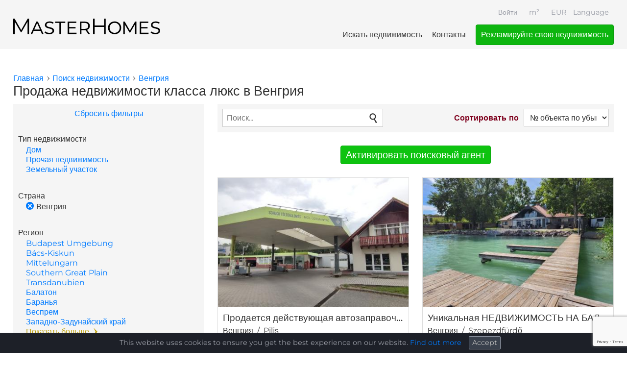

--- FILE ---
content_type: text/html; charset=utf-8
request_url: https://www.masterhomes.net/ru/real-estate/country/%D0%B2%D0%B5%D0%BD%D0%B3%D1%80%D0%B8%D1%8F
body_size: 19701
content:
<!doctype html>
<html lang="ru" dir="ltr"
  xmlns:og="http://ogp.me/ns#"
  xmlns:article="http://ogp.me/ns/article#"
  xmlns:book="http://ogp.me/ns/book#"
  xmlns:profile="http://ogp.me/ns/profile#"
  xmlns:video="http://ogp.me/ns/video#"
  xmlns:product="http://ogp.me/ns/product#">
<head>
  <!--[if IE]><![endif]-->
<meta charset="utf-8" />
<link rel="dns-prefetch" href="//www.googletagmanager.com" />
<link rel="dns-prefetch" href="//www.google.com" />
<meta name="description" content="Познакомьтесь с предложением элитной недвижимости. На сайте MasterHomes представлены объекты класса люкс в разных странах мира." />
<link href="https://www.masterhomes.net/real-estate/country/hungary" rel="alternate" hreflang="en" />
<link href="https://www.masterhomes.net/de/real-estate/country/ungarn" rel="alternate" hreflang="de" />
<link href="https://www.masterhomes.net/bg/real-estate/country/%D1%83%D0%BD%D0%B3%D0%B0%D1%80%D0%B8%D1%8F" rel="alternate" hreflang="bg" />
<link href="https://www.masterhomes.net/hr/real-estate/country/ma%C4%91arska" rel="alternate" hreflang="hr" />
<link href="https://www.masterhomes.net/cs/real-estate/country/ma%C4%8Farsko" rel="alternate" hreflang="cs" />
<link href="https://www.masterhomes.net/da/real-estate/country/ungarn" rel="alternate" hreflang="da" />
<link href="https://www.masterhomes.net/nl/real-estate/country/hongarije" rel="alternate" hreflang="nl" />
<link href="https://www.masterhomes.net/fr/real-estate/country/hongrie" rel="alternate" hreflang="fr" />
<link href="https://www.masterhomes.net/hu/real-estate/country/magyarorsz%C3%A1g" rel="alternate" hreflang="hu" />
<link href="https://www.masterhomes.net/it/real-estate/country/ungheria" rel="alternate" hreflang="it" />
<link href="https://www.masterhomes.net/pl/real-estate/country/w%C4%99gry" rel="alternate" hreflang="pl" />
<link href="https://www.masterhomes.net/ro/real-estate/country/ungaria" rel="alternate" hreflang="ro" />
<link href="https://www.masterhomes.net/ru/real-estate/country/%D0%B2%D0%B5%D0%BD%D0%B3%D1%80%D0%B8%D1%8F" rel="alternate" hreflang="ru" />
<link href="https://www.masterhomes.net/es/real-estate/country/hungr%C3%ADa" rel="alternate" hreflang="es" />
<link href="https://www.masterhomes.net/sv/real-estate/country/ungern" rel="alternate" hreflang="sv" />
<link rel="shortcut icon" href="https://www.masterhomes.net/sites/all/themes/mh_theme/favicon.ico" />
<meta name="viewport" content="width=device-width, initial-scale=1, maximum-scale=1" />
<meta name="generator" content="Drupal 7 (http://drupal.org)" />
<link rel="canonical" href="https://www.masterhomes.net/ru/real-estate/country/%D0%B2%D0%B5%D0%BD%D0%B3%D1%80%D0%B8%D1%8F" />
<link rel="shortlink" href="https://www.masterhomes.net/ru/real-estate/country/%D0%B2%D0%B5%D0%BD%D0%B3%D1%80%D0%B8%D1%8F" />
<meta property="og:site_name" content="MasterHomes®" />
<meta property="og:type" content="article" />
<meta property="og:url" content="https://www.masterhomes.net/ru/real-estate/country/%D0%B2%D0%B5%D0%BD%D0%B3%D1%80%D0%B8%D1%8F" />
<meta property="og:title" content="Продажа недвижимости класса люкс в Венгрия" />
<meta itemprop="name" content="MasterHomes®" />
<link rel="publisher" href="https://plus.google.com/+MasterhomesNet" />
  <title>Продажа недвижимости класса люкс в Венгрия - MasterHomes®</title>
  <link rel="stylesheet" href="/sites/default/files/advagg_css/css__9cWqptSUNYq5YedfIwh33VxtugFVWjDdEsblT8GhLKI__quUjyhSfbEukHj8a0hYvzm9VTmPALmSZvA0xfM_Oxzo__QpSEkUj_FavH7EBYglR22OeDMD_Tox4TuCB2bhigpVM.css" media="all" />
<link rel="stylesheet" href="/sites/default/files/advagg_css/css__CLHFJpHpC_lUXaQx-cmmY8pirOtFOCNND8DKuVqLRmc__BdGfzHnyggq85v6SUl1MMLMWqVUWm639535vwNk03E4__QpSEkUj_FavH7EBYglR22OeDMD_Tox4TuCB2bhigpVM.css" media="all" />
<link rel="stylesheet" href="/sites/default/files/advagg_css/css__1Cw9PGv-SwV-ZQ905hmR_F4raXhiMgt8BFfxtrMVNTg__2uxBRU-el115FGd-ifIEb1226BYvGFzX-o3vNurVkkY__QpSEkUj_FavH7EBYglR22OeDMD_Tox4TuCB2bhigpVM.css" media="all" />
<link rel="stylesheet" href="/sites/default/files/advagg_css/css__c7vAcECYz4dSGhAzDMTmdn_oeFHRYTwhcPrMyvKnGuw__FHFBtDm2kJm4b4ExfSaCllFmYb9Tgq8Sz2d9tsggLRs__QpSEkUj_FavH7EBYglR22OeDMD_Tox4TuCB2bhigpVM.css" media="all" />
<link rel="stylesheet" href="/sites/default/files/advagg_css/css__w4hNkE4w2ggOKfOBZT2OThPMvbFla3Uu1VogkdfbUAc__R4Yi3hOPkhMe5GJgJnJ3EZIl_p0m8bRJcnrCVbaaaR8__QpSEkUj_FavH7EBYglR22OeDMD_Tox4TuCB2bhigpVM.css" media="all" />
  <script async="async" src="https://www.googletagmanager.com/gtag/js?id=G-WFF8MHBGTT"></script>

  <link rel="apple-touch-icon" sizes="57x57" href="/apple-touch-icon-57x57.png">
  <link rel="apple-touch-icon" sizes="114x114" href="/apple-touch-icon-114x114.png">
  <link rel="apple-touch-icon" sizes="72x72" href="/apple-touch-icon-72x72.png">
  <link rel="apple-touch-icon" sizes="144x144" href="/apple-touch-icon-144x144.png">
  <link rel="apple-touch-icon" sizes="60x60" href="/apple-touch-icon-60x60.png">
  <link rel="apple-touch-icon" sizes="120x120" href="/apple-touch-icon-120x120.png">
  <link rel="apple-touch-icon" sizes="76x76" href="/apple-touch-icon-76x76.png">
  <link rel="apple-touch-icon" sizes="152x152" href="/apple-touch-icon-152x152.png">
  <link rel="apple-touch-icon" sizes="180x180" href="/apple-touch-icon-180x180.png">
  <meta name="apple-mobile-web-app-title" content="MasterHomes">
  <link rel="icon" type="image/png" href="/favicon-192x192.png" sizes="192x192">
  <link rel="icon" type="image/png" href="/favicon-160x160.png" sizes="160x160">
  <link rel="icon" type="image/png" href="/favicon-96x96.png" sizes="96x96">
  <link rel="icon" type="image/png" href="/favicon-16x16.png" sizes="16x16">
  <link rel="icon" type="image/png" href="/favicon-32x32.png" sizes="32x32">
  <meta name="msapplication-TileColor" content="#7e001d">
  <meta name="msapplication-TileImage" content="/mstile-144x144.png">
  <meta name="application-name" content="MasterHomes">

</head>
<body class="html not-front not-logged-in no-sidebars page-real-estate page-real-estate-country page-real-estate-country-венгрия unit-square-meter currency-eur i18n-ru anonymous user" >
<div id="skip-link">
  <a href="#main-content" class="element-invisible element-focusable">Перейти к основному содержанию</a>
</div>
<div id="page-wrapper"> <header id="vtk-section-one" class="vtk-section"><div class="vtk-section-margin"><div class="vtk-section-container"><div id="header"> <a href="/ru" title="Элитная недвижимость MasterHomes" rel="home" id="logo"> <svg viewBox="0 0 1209 127" xmlns="http://www.w3.org/2000/svg" xml:space="preserve" style="fill-rule:evenodd;clip-rule:evenodd;stroke-linejoin:round;stroke-miterlimit:2"><path style="fill:none" d="M0 0h2000v2000H0z" transform="matrix(1 0 0 .29477 -395.67 -231.699)"/><path d="M.114 0v-.7h.061l.32.546H.463L.78-.7h.061V0H.77v-.589h.017l-.292.5H.46l-.294-.5h.019V0H.114Z" style="fill-rule:nonzero" transform="matrix(178.6635 0 0 178.6633 -20.36529067 125.05604467)"/><path d="m.002 0 .261-.565h.071L.595 0H.523L.286-.526h.025L.073 0H.002Zm.11-.146.021-.058h.322l.021.058H.112Z" style="fill-rule:nonzero" transform="matrix(178.6635 0 0 178.6633 143.11181183 125.05604467)"/><path d="M.48-.154c0 .031-.009.059-.025.083-.017.024-.042.043-.074.056-.033.014-.073.021-.12.021-.043 0-.085-.007-.124-.02-.04-.013-.071-.03-.094-.051l.03-.056c.021.019.048.035.083.047.034.013.07.019.107.019.052 0 .089-.009.112-.028.022-.018.033-.04.033-.065 0-.021-.006-.038-.019-.051C.376-.211.36-.221.339-.229.318-.236.296-.243.271-.248.246-.253.222-.259.197-.266.172-.273.15-.282.129-.293.108-.304.091-.319.079-.338.066-.357.06-.381.06-.412S.068-.47.085-.494s.041-.043.073-.057C.19-.565.229-.572.276-.572c.033 0 .066.004.099.012.032.009.06.021.083.038l-.026.058C.408-.481.382-.493.355-.5.328-.507.301-.51.274-.51c-.049 0-.085.009-.108.027-.024.019-.035.041-.035.068 0 .021.006.038.019.05.013.013.029.023.05.03.021.008.044.015.069.02.025.005.049.011.074.018.025.007.047.015.068.026.021.011.037.026.05.045.013.019.019.043.019.072Z" style="fill-rule:nonzero" transform="matrix(178.6635 0 0 178.6633 249.95258483 125.05604467)"/><path d="M.203 0v-.505H.004v-.06h.47v.06H.275V0H.203Z" style="fill-rule:nonzero" transform="matrix(178.6635 0 0 178.6633 343.39359533 125.05604467)"/><path d="M.165-.316h.304v.059H.165v-.059Zm.012.256h.339V0H.105v-.565h.399v.06H.177v.445Z" style="fill-rule:nonzero" transform="matrix(178.6635 0 0 178.6633 428.79474833 125.05604467)"/><path d="M.105 0v-.565h.219c.049 0 .092.008.127.023s.062.037.081.066c.019.029.029.065.029.106 0 .04-.01.075-.029.104-.019.029-.046.052-.081.067-.035.015-.078.023-.127.023H.145l.032-.032V0H.105Zm.387 0L.344-.205h.079L.57 0H.492ZM.177-.201.149-.235h.172c.055 0 .096-.012.125-.036.029-.023.043-.056.043-.099 0-.043-.014-.077-.043-.1C.417-.493.376-.505.321-.505H.149l.028-.034v.338Z" style="fill-rule:nonzero" transform="matrix(178.6635 0 0 178.6633 529.91828933 125.05604467)"/><path d="M.626-.7h.073V0H.626v-.7ZM.188 0H.114v-.7h.074V0Zm.445-.323H.18v-.065h.453v.065Z" style="fill-rule:nonzero" transform="matrix(178.6635 0 0 178.6633 636.04440833 125.05604467)"/><path d="M.351.006C.294.006.242-.007.196-.032S.114-.091.088-.135C.061-.178.048-.228.048-.283c0-.055.013-.105.04-.148.026-.043.062-.078.108-.103.046-.025.098-.038.155-.038.058 0 .11.013.156.038.045.025.081.06.108.103.026.043.039.093.039.148 0 .055-.013.105-.039.148-.027.044-.063.078-.108.103C.461-.007.409.006.351.006Zm0-.062c.045 0 .084-.01.119-.03.035-.019.062-.046.082-.081.02-.034.03-.073.03-.116 0-.043-.01-.082-.03-.116C.531-.433.504-.46.47-.48.435-.499.396-.509.351-.509c-.044 0-.083.01-.118.029C.198-.46.17-.433.15-.399c-.02.034-.03.073-.03.116 0 .043.01.082.03.116.02.035.048.062.083.081.035.02.074.03.118.03Z" style="fill-rule:nonzero" transform="matrix(178.6635 0 0 178.6633 771.47134133 125.05604467)"/><path d="M.105 0v-.565h.062l.255.429H.393l.253-.429h.062V0H.639v-.455h.012l-.228.384H.39L.158-.455h.016V0H.105Z" style="fill-rule:nonzero" transform="matrix(178.6635 0 0 178.6633 887.24528933 125.05604467)"/><path d="M.165-.316h.304v.059H.165v-.059Zm.012.256h.339V0H.105v-.565h.399v.06H.177v.445Z" style="fill-rule:nonzero" transform="matrix(178.6635 0 0 178.6633 1021.77890483 125.05604467)"/><path d="M.48-.154c0 .031-.009.059-.025.083-.017.024-.042.043-.074.056-.033.014-.073.021-.12.021-.043 0-.085-.007-.124-.02-.04-.013-.071-.03-.094-.051l.03-.056c.021.019.048.035.083.047.034.013.07.019.107.019.052 0 .089-.009.112-.028.022-.018.033-.04.033-.065 0-.021-.006-.038-.019-.051C.376-.211.36-.221.339-.229.318-.236.296-.243.271-.248.246-.253.222-.259.197-.266.172-.273.15-.282.129-.293.108-.304.091-.319.079-.338.066-.357.06-.381.06-.412S.068-.47.085-.494s.041-.043.073-.057C.19-.565.229-.572.276-.572c.033 0 .066.004.099.012.032.009.06.021.083.038l-.026.058C.408-.481.382-.493.355-.5.328-.507.301-.51.274-.51c-.049 0-.085.009-.108.027-.024.019-.035.041-.035.068 0 .021.006.038.019.05.013.013.029.023.05.03.021.008.044.015.069.02.025.005.049.011.074.018.025.007.047.015.068.026.021.011.037.026.05.045.013.019.019.043.019.072Z" style="fill-rule:nonzero" transform="matrix(178.6635 0 0 178.6633 1122.90244583 125.05604467)"/></svg> </a> <button id="nav-trigger">Меню</button><div id="language-switcher" class="block block-locale"> <button>Language</button><ul class="language-switcher-locale-url"><li class="en first"><a href="/real-estate/country/hungary" class="language-link" xml:lang="en" hreflang="en" lang="en">English</a></li><li class="de"><a href="/de/real-estate/country/ungarn" class="language-link" xml:lang="de" hreflang="de" lang="de">Deutsch</a></li><li class="bg"><a href="/bg/real-estate/country/%D1%83%D0%BD%D0%B3%D0%B0%D1%80%D0%B8%D1%8F" class="language-link" xml:lang="bg" hreflang="bg" lang="bg">Български</a></li><li class="hr"><a href="/hr/real-estate/country/ma%C4%91arska" class="language-link" xml:lang="hr" hreflang="hr" lang="hr">Hrvatski</a></li><li class="cs"><a href="/cs/real-estate/country/ma%C4%8Farsko" class="language-link" xml:lang="cs" hreflang="cs" lang="cs">Čeština</a></li><li class="da"><a href="/da/real-estate/country/ungarn" class="language-link" xml:lang="da" hreflang="da" lang="da">Dansk</a></li><li class="nl"><a href="/nl/real-estate/country/hongarije" class="language-link" xml:lang="nl" hreflang="nl" lang="nl">Nederlands</a></li><li class="fr"><a href="/fr/real-estate/country/hongrie" class="language-link" xml:lang="fr" hreflang="fr" lang="fr">Français</a></li><li class="hu"><a href="/hu/real-estate/country/magyarorsz%C3%A1g" class="language-link" xml:lang="hu" hreflang="hu" lang="hu">Magyar</a></li><li class="it"><a href="/it/real-estate/country/ungheria" class="language-link" xml:lang="it" hreflang="it" lang="it">Italiano</a></li><li class="pl"><a href="/pl/real-estate/country/w%C4%99gry" class="language-link" xml:lang="pl" hreflang="pl" lang="pl">Polski</a></li><li class="ro"><a href="/ro/real-estate/country/ungaria" class="language-link" xml:lang="ro" hreflang="ro" lang="ro">Română</a></li><li class="ru active"><a href="/ru/real-estate/country/%D0%B2%D0%B5%D0%BD%D0%B3%D1%80%D0%B8%D1%8F" class="language-link active" xml:lang="ru" hreflang="ru" lang="ru">Русский</a></li><li class="es"><a href="/es/real-estate/country/hungr%C3%ADa" class="language-link" xml:lang="es" hreflang="es" lang="es">Español</a></li><li class="sv last"><a href="/sv/real-estate/country/ungern" class="language-link" xml:lang="sv" hreflang="sv" lang="sv">Svenska</a></li></ul></div></div><div id="navigation"> <nav id="main-menu" class="block block-system block-menu"><ul class="menu"><li class="first leaf active-trail real-estate"><a href="/ru/real-estate" title="" class="active-trail active">Искать недвижимость</a></li><li class="leaf node-9708"><a href="/ru/%D0%BA%D0%BE%D0%BD%D1%82%D0%B0%D0%BA%D1%82">Контакты</a></li><li class="last leaf node-59718"><a href="/ru/%D0%BF%D1%80%D0%BE%D0%B4%D0%B0%D0%B9%D1%82%D0%B5-%D1%81%D0%B2%D0%BE%D1%8E-%D1%8D%D0%BB%D0%B8%D1%82%D0%BD%D1%83%D1%8E-%D0%BD%D0%B5%D0%B4%D0%B2%D0%B8%D0%B6%D0%B8%D0%BC%D0%BE%D1%81%D1%82%D1%8C-%D1%81-masterhomes">Рекламируйте свою недвижимость</a></li></ul></nav><div id="block-system-user-menu" class="block block-system block-menu"><ul class="menu"><li class="first last leaf user-login"><a href="/ru/user/login" title="">Войти</a></li></ul></div><div id="currency-switcher" class="block block-mh-price"> <button class="currency-switcher-active" data-currency="eur">EUR</button><div class="item-list"><ul class="currency-switcher-list"><li class="first"><button class="currency-switcher-item" data-currency="chf">CHF</button></li><li><button class="currency-switcher-item" data-currency="czk">CZK</button></li><li><button class="currency-switcher-item" data-currency="eur">EUR</button></li><li><button class="currency-switcher-item" data-currency="gbp">GBP</button></li><li><button class="currency-switcher-item" data-currency="hrk">HRK</button></li><li><button class="currency-switcher-item" data-currency="huf">HUF</button></li><li><button class="currency-switcher-item" data-currency="jpy">JPY</button></li><li><button class="currency-switcher-item" data-currency="nok">NOK</button></li><li><button class="currency-switcher-item" data-currency="rub">RUB</button></li><li><button class="currency-switcher-item" data-currency="sek">SEK</button></li><li><button class="currency-switcher-item" data-currency="try">TRY</button></li><li class="last"><button class="currency-switcher-item" data-currency="usd">USD</button></li></ul></div></div><div id="unit-switcher" class="block block-mh-area"> <button class="unit-switcher-active" data-unit="square-meter">m²</button><div class="item-list"><ul class="unit-switcher-list"><li class="first"><button class="unit-switcher-item" data-unit="square-meter">m²</button></li><li class="last"><button class="unit-switcher-item" data-unit="square-feet">ft²</button></li></ul></div></div></div></div></div> </header><div id="vtk-section-two" class="vtk-section"> <button class="search-trigger">Искать недвижимость</button></div><div id="vtk-section-three" class="vtk-section"><div class="vtk-section-margin"><div class="vtk-section-container"> <button id="back-button" onclick="history.go(-1)" class="element-invisible">Назад к результатам поиска</button><div id="breadcrumb"><h2 class="element-invisible">Вы здесь</h2><ul itemscope itemtype="http://schema.org/BreadcrumbList"><li itemprop="itemListElement" itemscope itemtype="http://schema.org/ListItem"><a href="/ru" itemprop="item"><span itemprop="name">Главная</span></a><meta itemprop="position" content="1" /></li><li itemprop="itemListElement" itemscope itemtype="http://schema.org/ListItem"><a href="/ru/real-estate" itemprop="item"><span itemprop="name">Поиск недвижимости</span></a><meta itemprop="position" content="2" /></li><li itemprop="itemListElement" itemscope itemtype="http://schema.org/ListItem"><a href="/ru/real-estate/country/%D0%B2%D0%B5%D0%BD%D0%B3%D1%80%D0%B8%D1%8F" itemprop="item" class="active"><span itemprop="name">Венгрия</span></a><meta itemprop="position" content="3" /></li></ul></div><h1 class="title" id="page-title">Продажа недвижимости класса люкс в Венгрия</h1><div id="sidebar-top"> <button id="search-close-trigger">Поиск недвижимости</button> <button id="search-customize-trigger">Согласовать поиск</button><div class="sidebar-margin"><div class="sidebar-container"><div id="searchbox"><h2 class="title">Поиск недвижимости</h2><ul class="menu"><li class="first last leaf active-trail real-estate"><a href="/ru/real-estate" title="" class="active-trail active">Сбросить фильтры</a></li></ul><div id="block-facetapi-ek0k0a02ytj2t6kcslforjqfl9spjyy2" class="block block-facetapi"><h2>Тип недвижимости</h2><div class="item-list"><ul class="facetapi-mh-facet-extras-link facetapi-facet-field-property-type" id="facetapi-facet-search-apiproperties-block-field-property-type" data-field="field_property_type"><li class="leaf first"><a href="/ru/search" class="all-option facetapi-zero-results facetapi-inactive" data-tid="all" id="facetapi-link">Все виды объекта</a></li><li class="leaf"><a href="/ru/real-estate/property-type/%D0%B4%D0%BE%D0%BC/country/%D0%B2%D0%B5%D0%BD%D0%B3%D1%80%D0%B8%D1%8F" class="facetapi-zero-results facetapi-inactive" data-tid="1" id="facetapi-link--2">Дом</a></li><li class="leaf"><a href="/ru/real-estate/property-type/%D0%BF%D1%80%D0%BE%D1%87%D0%B0%D1%8F-%D0%BD%D0%B5%D0%B4%D0%B2%D0%B8%D0%B6%D0%B8%D0%BC%D0%BE%D1%81%D1%82%D1%8C/country/%D0%B2%D0%B5%D0%BD%D0%B3%D1%80%D0%B8%D1%8F" class="facetapi-zero-results facetapi-inactive" data-tid="18" id="facetapi-link--3">Прочая недвижимость</a></li><li class="leaf last"><a href="/ru/real-estate/property-type/%D0%B7%D0%B5%D0%BC%D0%B5%D0%BB%D1%8C%D0%BD%D1%8B%D0%B9-%D1%83%D1%87%D0%B0%D1%81%D1%82%D0%BE%D0%BA/country/%D0%B2%D0%B5%D0%BD%D0%B3%D1%80%D0%B8%D1%8F" class="facetapi-zero-results facetapi-inactive" data-tid="2" id="facetapi-link--4">Земельный участок</a></li></ul></div></div><div id="block-facetapi-mvjhk50edrczbffjrgupntsjha3t5qoq" class="block block-facetapi"><h2>Страна</h2><div class="item-list"><ul class="facetapi-mh-facet-extras-link facetapi-facet-field-country-cityparent" id="facetapi-facet-search-apiproperties-block-field-country-cityparent" data-field="field_country_city:parent"><li class="leaf first"><a href="/ru/search" class="all-option facetapi-zero-results facetapi-inactive" data-tid="all" id="facetapi-link--55">Все страны</a></li><li class="leaf last"><a href="/ru/real-estate" class="facetapi-zero-results facetapi-active" data-tid="300" id="facetapi-link--56">(-) </a>Венгрия</li></ul></div></div><div id="block-facetapi-d055jv9u1w774l0ixgb9g1ualjttoflc" class="block block-facetapi"><h2>Регион</h2><div class="item-list"><ul class="facetapi-mh-facet-extras-link facetapi-facet-field-country-cityfield-regions" id="facetapi-facet-search-apiproperties-block-field-country-cityfield-regions" data-field="field_country_city:field_regions"><li class="leaf first"><a href="/ru/search" class="all-option facetapi-zero-results facetapi-inactive" data-tid="all" id="facetapi-link--57">Все регионы</a></li><li class="leaf"><a href="/ru/real-estate/country/%D0%B2%D0%B5%D0%BD%D0%B3%D1%80%D0%B8%D1%8F/region/2371" class="facetapi-zero-results facetapi-inactive" data-tid="2371" id="facetapi-link--58">Budapest Umgebung</a></li><li class="leaf"><a href="/ru/real-estate/country/%D0%B2%D0%B5%D0%BD%D0%B3%D1%80%D0%B8%D1%8F/region/1406" class="facetapi-zero-results facetapi-inactive" data-tid="1406" id="facetapi-link--59">Bács-Kiskun</a></li><li class="leaf"><a href="/ru/real-estate/country/%D0%B2%D0%B5%D0%BD%D0%B3%D1%80%D0%B8%D1%8F/region/2370" class="facetapi-zero-results facetapi-inactive" data-tid="2370" id="facetapi-link--60">Mittelungarn</a></li><li class="leaf"><a href="/ru/real-estate/country/%D0%B2%D0%B5%D0%BD%D0%B3%D1%80%D0%B8%D1%8F/region/1405" class="facetapi-zero-results facetapi-inactive" data-tid="1405" id="facetapi-link--61">Southern Great Plain</a></li><li class="leaf"><a href="/ru/real-estate/country/%D0%B2%D0%B5%D0%BD%D0%B3%D1%80%D0%B8%D1%8F/region/1889" class="facetapi-zero-results facetapi-inactive" data-tid="1889" id="facetapi-link--62">Transdanubien</a></li><li class="leaf"><a href="/ru/real-estate/country/%D0%B2%D0%B5%D0%BD%D0%B3%D1%80%D0%B8%D1%8F/region/%D0%B1%D0%B0%D0%BB%D0%B0%D1%82%D0%BE%D0%BD" class="facetapi-zero-results facetapi-inactive" data-tid="895" id="facetapi-link--63">Балатон</a></li><li class="leaf"><a href="/ru/real-estate/country/%D0%B2%D0%B5%D0%BD%D0%B3%D1%80%D0%B8%D1%8F/region/%D0%B1%D0%B0%D1%80%D0%B0%D0%BD%D1%8C%D1%8F" class="facetapi-zero-results facetapi-inactive" data-tid="898" id="facetapi-link--64">Баранья</a></li><li class="leaf"><a href="/ru/real-estate/country/%D0%B2%D0%B5%D0%BD%D0%B3%D1%80%D0%B8%D1%8F/region/%D0%B2%D0%B5%D1%81%D0%BF%D1%80%D0%B5%D0%BC" class="facetapi-zero-results facetapi-inactive" data-tid="1090" id="facetapi-link--65">Веспрем</a></li><li class="leaf"><a href="/ru/real-estate/country/%D0%B2%D0%B5%D0%BD%D0%B3%D1%80%D0%B8%D1%8F/region/%D0%B7%D0%B0%D0%BF%D0%B0%D0%B4%D0%BD%D0%BE-%D0%B7%D0%B0%D0%B4%D1%83%D0%BD%D0%B0%D0%B9%D1%81%D0%BA%D0%B8%D0%B9-%D0%BA%D1%80%D0%B0%D0%B9" class="facetapi-zero-results facetapi-inactive" data-tid="1100" id="facetapi-link--66">Западно-Задунайский край</a></li><li class="leaf last"><a href="/ru/real-estate/country/%D0%B2%D0%B5%D0%BD%D0%B3%D1%80%D0%B8%D1%8F/region/%D1%8E%D0%B6%D0%BD%D0%BE-%D0%B4%D1%83%D0%BD%D0%B0%D0%B9%D1%81%D0%BA%D0%B0%D1%8F-%D0%BE%D0%B1%D0%BB%D0%B0%D1%81%D1%82%D1%8C" class="facetapi-zero-results facetapi-inactive" data-tid="1071" id="facetapi-link--67">Южно-Дунайская область</a></li></ul></div></div> <a href="/ru/real-estate" id="searchbox-submit" class="form-submit">Показать недвижимость</a></div><div id="block-facetapi-vp6ttbfemefuiox0fgk8hbigoczmscd8" class="block block-facetapi"><h2>Категория</h2><div class="item-list"><ul class="facetapi-facetapi-links facetapi-facet-field-categories" id="facetapi-facet-search-apiproperties-block-field-categories"><li class="leaf first"><a href="/ru/real-estate/country/%D0%B2%D0%B5%D0%BD%D0%B3%D1%80%D0%B8%D1%8F/categories/%D0%B8%D0%BD%D0%B2%D0%B5%D1%81%D1%82%D0%B8%D1%86%D0%B8%D1%8F" class="facetapi-zero-results facetapi-inactive" id="facetapi-link--5">Инвестиция</a></li><li class="leaf"><a href="/ru/real-estate/country/%D0%B2%D0%B5%D0%BD%D0%B3%D1%80%D0%B8%D1%8F/categories/%D0%BD%D0%B5%D0%B4%D0%B2%D0%B8%D0%B6%D0%B8%D0%BC%D0%BE%D1%81%D1%82%D1%8C-%D0%B4%D0%BB%D1%8F-%D0%B8%D0%BD%D0%B2%D0%B5%D1%81%D1%82%D0%B8%D1%86%D0%B8%D0%B8" class="facetapi-zero-results facetapi-inactive" id="facetapi-link--6">Недвижимость для инвестиции</a></li><li class="leaf"><a href="/ru/real-estate/country/%D0%B2%D0%B5%D0%BD%D0%B3%D1%80%D0%B8%D1%8F/categories/%D1%83%D1%81%D0%B0%D0%B4%D1%8C%D0%B1%D0%B0" class="facetapi-zero-results facetapi-inactive" id="facetapi-link--7">Усадьба</a></li><li class="leaf"><a href="/ru/real-estate/country/%D0%B2%D0%B5%D0%BD%D0%B3%D1%80%D0%B8%D1%8F/categories/%D0%B2%D0%B8%D0%BB%D0%BB%D0%B0%D1%80%D0%BE%D1%81%D0%BA%D0%BE%D1%88%D0%BD%D1%8B%D0%B9-%D0%BE%D1%81%D0%BE%D0%B1%D0%BD%D1%8F%D0%BA" class="facetapi-zero-results facetapi-inactive" id="facetapi-link--8">Вилла/роскошный особняк</a></li><li class="leaf"><a href="/ru/real-estate/country/%D0%B2%D0%B5%D0%BD%D0%B3%D1%80%D0%B8%D1%8F/categories/%D0%BC%D0%BD%D0%BE%D0%B3%D0%BE%D1%84%D1%83%D0%BD%D0%BA%D1%86%D0%B8%D0%BE%D0%BD%D0%B0%D0%BB%D1%8C%D0%BD%D0%B0%D1%8F-%D0%BD%D0%B5%D0%B4%D0%B2%D0%B8%D0%B6%D0%B8%D0%BC%D0%BE%D1%81%D1%82%D1%8C" class="facetapi-zero-results facetapi-inactive" id="facetapi-link--9">Многофункциональная недвижимость</a></li><li class="leaf"><a href="/ru/real-estate/country/%D0%B2%D0%B5%D0%BD%D0%B3%D1%80%D0%B8%D1%8F/categories/%D0%B7%D0%B0%D0%B3%D0%BE%D1%80%D0%BE%D0%B4%D0%BD%D1%8B%D0%B9-%D0%B4%D0%BE%D0%BC" class="facetapi-zero-results facetapi-inactive" id="facetapi-link--10">Загородный дом</a></li><li class="leaf"><a href="/ru/real-estate/country/%D0%B2%D0%B5%D0%BD%D0%B3%D1%80%D0%B8%D1%8F/categories/%D0%BA%D0%BE%D0%BD%D1%8E%D1%88%D0%BD%D1%8F%D0%BA%D0%BE%D0%BD%D0%BD%D0%BE%D1%81%D0%BF%D0%BE%D1%80%D1%82%D0%B8%D0%B2%D0%BD%D1%8B%D0%B9-%D0%BA%D0%BE%D0%BC%D0%BF%D0%BB%D0%B5%D0%BA%D1%81" class="facetapi-zero-results facetapi-inactive" id="facetapi-link--11">Конюшня/конноспортивный комплекс</a></li><li class="leaf"><a href="/ru/real-estate/country/%D0%B2%D0%B5%D0%BD%D0%B3%D1%80%D0%B8%D1%8F/categories/%D0%BD%D0%B5%D0%B4%D0%B2%D0%B8%D0%B6%D0%B8%D0%BC%D0%BE%D1%81%D1%82%D1%8C-%D1%81-%D1%87%D0%B0%D1%81%D1%82%D0%BD%D1%8B%D0%BC%D0%B8-%D0%BA%D0%B2%D0%B0%D1%80%D1%82%D0%B8%D1%80%D0%B0%D0%BC%D0%B8" class="facetapi-zero-results facetapi-inactive" id="facetapi-link--12">Недвижимость с частными квартирами</a></li><li class="leaf"><a href="/ru/real-estate/country/%D0%B2%D0%B5%D0%BD%D0%B3%D1%80%D0%B8%D1%8F/categories/%D0%BF%D1%80%D0%BE%D0%B5%D0%BA%D1%82-%D0%B2-%D1%81%D1%84%D0%B5%D1%80%D0%B5-%D0%BD%D0%B5%D0%B4%D0%B2%D0%B8%D0%B6%D0%B8%D0%BC%D0%BE%D1%81%D1%82%D0%B8" class="facetapi-zero-results facetapi-inactive" id="facetapi-link--13">Проект в сфере недвижимости</a></li><li class="leaf"><a href="/ru/real-estate/country/%D0%B2%D0%B5%D0%BD%D0%B3%D1%80%D0%B8%D1%8F/categories/%D1%83%D1%87%D0%B0%D1%81%D1%82%D0%BE%D0%BA-%D0%BF%D0%BE%D0%B4-%D0%B7%D0%B0%D1%81%D1%82%D1%80%D0%BE%D0%B9%D0%BA%D1%83" class="facetapi-zero-results facetapi-inactive" id="facetapi-link--14">Участок под застройку</a></li><li class="leaf"><a href="/ru/real-estate/country/%D0%B2%D0%B5%D0%BD%D0%B3%D1%80%D0%B8%D1%8F/categories/%D0%B4%D0%BE%D1%85%D0%BE%D0%B4%D0%BD%D1%8B%D0%B9-%D0%B4%D0%BE%D0%BC%D0%B4%D0%BE%D0%BC-%D0%B3%D0%BE%D1%81%D1%82%D0%B8%D0%BD%D0%B8%D1%87%D0%BD%D0%BE%D0%B3%D0%BE-%D1%82%D0%B8%D0%BF%D0%B0" class="facetapi-zero-results facetapi-inactive" id="facetapi-link--15">Доходный дом/дом гостиничного типа</a></li><li class="leaf"><a href="/ru/real-estate/country/%D0%B2%D0%B5%D0%BD%D0%B3%D1%80%D0%B8%D1%8F/categories/%D0%B7%D0%B0%D0%BC%D0%BE%D0%BA%D0%BA%D1%80%D0%B5%D0%BF%D0%BE%D1%81%D1%82%D1%8C" class="facetapi-zero-results facetapi-inactive" id="facetapi-link--16">Замок/крепость</a></li><li class="leaf"><a href="/ru/real-estate/country/%D0%B2%D0%B5%D0%BD%D0%B3%D1%80%D0%B8%D1%8F/categories/%D0%BB%D0%B5%D1%82%D0%BD%D1%8F%D1%8F-%D0%B4%D0%B0%D1%87%D0%B0%D0%BA%D1%83%D1%80%D0%BE%D1%80%D1%82%D0%BD%D0%B0%D1%8F-%D0%BD%D0%B5%D0%B4%D0%B2%D0%B8%D0%B6%D0%B8%D0%BC%D0%BE%D1%81%D1%82%D1%8C" class="facetapi-zero-results facetapi-inactive" id="facetapi-link--17">Летняя дача/курортная недвижимость</a></li><li class="leaf"><a href="/ru/real-estate/country/%D0%B2%D0%B5%D0%BD%D0%B3%D1%80%D0%B8%D1%8F/categories/%D0%BC%D0%B5%D1%81%D1%82%D0%BE-%D0%B4%D0%BB%D1%8F-%D0%BA%D0%B5%D0%BC%D0%BF%D0%B8%D0%BD%D0%B3%D0%B0" class="facetapi-zero-results facetapi-inactive" id="facetapi-link--18">Место для кемпинга</a></li><li class="leaf"><a href="/ru/real-estate/country/%D0%B2%D0%B5%D0%BD%D0%B3%D1%80%D0%B8%D1%8F/categories/%D0%BE%D1%85%D0%BE%D1%82%D0%B0%D0%BE%D1%85%D0%BE%D1%82%D0%BD%D0%B8%D1%87%D1%8C%D0%B8-%D1%83%D0%B3%D0%BE%D0%B4%D1%8C%D1%8F" class="facetapi-zero-results facetapi-inactive" id="facetapi-link--19">Охота/охотничьи угодья</a></li><li class="leaf"><a href="/ru/real-estate/country/%D0%B2%D0%B5%D0%BD%D0%B3%D1%80%D0%B8%D1%8F/categories/%D1%81%D0%B5%D0%BB%D1%8C%D1%81%D0%BA%D0%B8%D0%B9-%D0%B4%D0%BE%D0%BC%D0%BA%D1%80%D0%B5%D1%81%D1%82%D1%8C%D1%8F%D0%BD%D1%81%D0%BA%D0%B0%D1%8F-%D1%83%D1%81%D0%B0%D0%B4%D1%8C%D0%B1%D0%B0" class="facetapi-zero-results facetapi-inactive" id="facetapi-link--20">Сельский дом/крестьянская усадьба</a></li><li class="leaf"><a href="/ru/real-estate/country/%D0%B2%D0%B5%D0%BD%D0%B3%D1%80%D0%B8%D1%8F/categories/%D1%81%D0%B5%D0%BB%D1%8C%D1%81%D0%BA%D0%BE%D0%B5-%D0%B8-%D0%BB%D0%B5%D1%81%D0%BD%D0%BE%D0%B5-%D1%85%D0%BE%D0%B7%D1%8F%D0%B9%D1%81%D1%82%D0%B2%D0%BE" class="facetapi-zero-results facetapi-inactive" id="facetapi-link--21">Сельское и лесное хозяйство</a></li><li class="leaf"><a href="/ru/real-estate/country/%D0%B2%D0%B5%D0%BD%D0%B3%D1%80%D0%B8%D1%8F/categories/%D1%81%D0%B5%D0%BB%D1%8C%D1%81%D0%BA%D0%BE%D0%B5-%D1%85%D0%BE%D0%B7%D1%8F%D0%B9%D1%81%D1%82%D0%B2%D0%BE" class="facetapi-zero-results facetapi-inactive" id="facetapi-link--22">Сельское хозяйство</a></li><li class="leaf last"><a href="/ru/real-estate/country/%D0%B2%D0%B5%D0%BD%D0%B3%D1%80%D0%B8%D1%8F/categories/%D1%83%D1%87%D0%B0%D1%81%D1%82%D0%BA%D0%B8-%D1%83-%D0%BE%D0%B7%D0%B5%D1%80%D0%B0" class="facetapi-zero-results facetapi-inactive" id="facetapi-link--23">Участки у озера</a></li></ul></div></div><div id="block-facetapi-jakbru0bgnt70rnt3t8y71g1xjzpsvri" class="block block-facetapi"><h2>Лечебно-оздоровительная зона</h2><div class="item-list"><ul class="facetapi-facetapi-links facetapi-facet-field-wellness" id="facetapi-facet-search-apiproperties-block-field-wellness"><li class="leaf first"><a href="/ru/real-estate/country/%D0%B2%D0%B5%D0%BD%D0%B3%D1%80%D0%B8%D1%8F/wellness/%D1%81%D0%B0%D1%83%D0%BD%D0%B0" class="facetapi-zero-results facetapi-inactive" id="facetapi-link--24">Сауна</a></li><li class="leaf"><a href="/ru/real-estate/country/%D0%B2%D0%B5%D0%BD%D0%B3%D1%80%D0%B8%D1%8F/wellness/%D0%B4%D0%B6%D0%B0%D0%BA%D1%83%D0%B7%D0%B8" class="facetapi-zero-results facetapi-inactive" id="facetapi-link--25">Джакузи</a></li><li class="leaf"><a href="/ru/real-estate/country/%D0%B2%D0%B5%D0%BD%D0%B3%D1%80%D0%B8%D1%8F/wellness/%D0%BE%D1%82%D0%BA%D1%80%D1%8B%D1%82%D1%8B%D0%B9-%D0%B1%D0%B0%D1%81%D1%81%D0%B5%D0%B9%D0%BD" class="facetapi-zero-results facetapi-inactive" id="facetapi-link--26">Открытый бассейн</a></li><li class="leaf last"><a href="/ru/real-estate/country/%D0%B2%D0%B5%D0%BD%D0%B3%D1%80%D0%B8%D1%8F/wellness/%D1%81%D0%BE%D0%BB%D1%8F%D1%80%D0%B8%D0%B9" class="facetapi-zero-results facetapi-inactive" id="facetapi-link--27">Солярий</a></li></ul></div></div><div id="block-facetapi-onjf0p4t5mxg06vegoiwlv3ffym7jfka" class="block block-facetapi"><h2>Прилегающая територия</h2><div class="item-list"><ul class="facetapi-facetapi-links facetapi-facet-field-outdoor-area-exterior" id="facetapi-facet-search-apiproperties-block-field-outdoor-area-exterior"><li class="leaf first"><a href="/ru/real-estate/country/%D0%B2%D0%B5%D0%BD%D0%B3%D1%80%D0%B8%D1%8F/outdoor-area-exterior/%D1%82%D0%B5%D1%80%D1%80%D0%B0%D1%81%D0%B0%D0%B2%D0%B5%D1%80%D0%B0%D0%BD%D0%B4%D0%B0" class="facetapi-zero-results facetapi-inactive" id="facetapi-link--28">Терраса/веранда</a></li><li class="leaf"><a href="/ru/real-estate/country/%D0%B2%D0%B5%D0%BD%D0%B3%D1%80%D0%B8%D1%8F/outdoor-area-exterior/%D0%BF%D0%BB%D0%BE%D1%89%D0%B0%D0%B4%D0%BA%D0%B0-%D0%B4%D0%BB%D1%8F-%D0%B3%D1%80%D0%B8%D0%BB%D1%8F" class="facetapi-zero-results facetapi-inactive" id="facetapi-link--29">Площадка для гриля</a></li><li class="leaf"><a href="/ru/real-estate/country/%D0%B2%D0%B5%D0%BD%D0%B3%D1%80%D0%B8%D1%8F/outdoor-area-exterior/%D1%81%D0%B0%D0%B4" class="facetapi-zero-results facetapi-inactive" id="facetapi-link--30">Сад</a></li><li class="leaf"><a href="/ru/real-estate/country/%D0%B2%D0%B5%D0%BD%D0%B3%D1%80%D0%B8%D1%8F/outdoor-area-exterior/%D0%BF%D0%B0%D1%80%D0%BA" class="facetapi-zero-results facetapi-inactive" id="facetapi-link--31">Парк</a></li><li class="leaf"><a href="/ru/real-estate/country/%D0%B2%D0%B5%D0%BD%D0%B3%D1%80%D0%B8%D1%8F/outdoor-area-exterior/%D0%B1%D0%B0%D0%BB%D0%BA%D0%BE%D0%BD" class="facetapi-zero-results facetapi-inactive" id="facetapi-link--32">Балкон</a></li><li class="leaf last"><a href="/ru/real-estate/country/%D0%B2%D0%B5%D0%BD%D0%B3%D1%80%D0%B8%D1%8F/outdoor-area-exterior/%D0%BF%D1%80%D1%83%D0%B4" class="facetapi-zero-results facetapi-inactive" id="facetapi-link--33">Пруд</a></li></ul></div></div><div id="block-facetapi-jeodnd051hn9ib6nitrttkf1l7u1btwe" class="block block-facetapi"><h2>Вид</h2><div class="item-list"><ul class="facetapi-facetapi-links facetapi-facet-field-view" id="facetapi-facet-search-apiproperties-block-field-view"><li class="leaf first"><a href="/ru/real-estate/country/%D0%B2%D0%B5%D0%BD%D0%B3%D1%80%D0%B8%D1%8F/view/%D0%BF%D0%B0%D0%BD%D0%BE%D1%80%D0%B0%D0%BC%D0%BD%D1%8B%D0%B9-%D0%B2%D0%B8%D0%B4" class="facetapi-zero-results facetapi-inactive" id="facetapi-link--34">Панорамный вид</a></li><li class="leaf last"><a href="/ru/real-estate/country/%D0%B2%D0%B5%D0%BD%D0%B3%D1%80%D0%B8%D1%8F/view/%D0%B2%D0%B8%D0%B4-%D0%BD%D0%B0-%D0%BE%D0%B7%D0%B5%D1%80%D0%BE" class="facetapi-zero-results facetapi-inactive" id="facetapi-link--35">Вид на озеро</a></li></ul></div></div><div id="block-facetapi-ex6o96yluxisps0i6rrmlpw8yqb40qg0" class="block block-facetapi"><h2>Прочее оснащение / характеристики</h2><div class="item-list"><ul class="facetapi-facetapi-links facetapi-facet-field-other-furnishing-appointme" id="facetapi-facet-search-apiproperties-block-field-other-furnishing-appointme"><li class="leaf first"><a href="/ru/real-estate/country/%D0%B2%D0%B5%D0%BD%D0%B3%D1%80%D0%B8%D1%8F/other-furnishing-appointme/%D0%BA%D1%83%D1%85%D0%BD%D1%8F" class="facetapi-zero-results facetapi-inactive" id="facetapi-link--36">Кухня</a></li><li class="leaf"><a href="/ru/real-estate/country/%D0%B2%D0%B5%D0%BD%D0%B3%D1%80%D0%B8%D1%8F/other-furnishing-appointme/%D0%BA%D0%B0%D0%BC%D0%B8%D0%BD" class="facetapi-zero-results facetapi-inactive" id="facetapi-link--37">Камин</a></li><li class="leaf"><a href="/ru/real-estate/country/%D0%B2%D0%B5%D0%BD%D0%B3%D1%80%D0%B8%D1%8F/other-furnishing-appointme/%D0%B2%D0%BE%D0%B7%D0%BC%D0%BE%D0%B6%D0%BD%D0%BE%D1%81%D1%82%D1%8C-%D0%B8%D1%81%D0%BF%D0%BE%D0%BB%D1%8C%D0%B7%D0%BE%D0%B2%D0%B0%D0%BD%D0%B8%D1%8F-%D0%B2-%D0%BA%D0%B0%D1%87%D0%B5%D1%81%D1%82%D0%B2%D0%B5-%D0%B7%D0%B0%D0%B3%D0%BE%D1%80%D0%BE%D0%B4%D0%BD%D0%BE%D0%B3%D0%BE-%D0%B4%D0%BE%D0%BC%D0%B0" class="facetapi-zero-results facetapi-inactive" id="facetapi-link--38">Возможность использования в качестве загородного дома</a></li><li class="leaf"><a href="/ru/real-estate/country/%D0%B2%D0%B5%D0%BD%D0%B3%D1%80%D0%B8%D1%8F/other-furnishing-appointme/%D0%B8%D0%BD%D1%82%D0%B5%D1%80%D0%BD%D0%B5%D1%82" class="facetapi-zero-results facetapi-inactive" id="facetapi-link--39">Интернет</a></li><li class="leaf"><a href="/ru/real-estate/country/%D0%B2%D0%B5%D0%BD%D0%B3%D1%80%D0%B8%D1%8F/other-furnishing-appointme/%D0%BE%D1%82%D0%B4%D0%B5%D0%BB%D1%8C%D0%BD%D1%8B%D0%B9-%D0%B2%D1%85%D0%BE%D0%B4" class="facetapi-zero-results facetapi-inactive" id="facetapi-link--40">Отдельный вход</a></li><li class="leaf"><a href="/ru/real-estate/country/%D0%B2%D0%B5%D0%BD%D0%B3%D1%80%D0%B8%D1%8F/other-furnishing-appointme/%D0%B2%D0%B8%D0%BD%D0%BD%D1%8B%D0%B9-%D0%BF%D0%BE%D0%B3%D1%80%D0%B5%D0%B1" class="facetapi-zero-results facetapi-inactive" id="facetapi-link--41">Винный погреб</a></li><li class="leaf"><a href="/ru/real-estate/country/%D0%B2%D0%B5%D0%BD%D0%B3%D1%80%D0%B8%D1%8F/other-furnishing-appointme/%D0%B3%D0%B0%D0%BB%D0%B5%D1%80%D0%B5%D1%8F" class="facetapi-zero-results facetapi-inactive" id="facetapi-link--42">Галерея</a></li><li class="leaf"><a href="/ru/real-estate/country/%D0%B2%D0%B5%D0%BD%D0%B3%D1%80%D0%B8%D1%8F/other-furnishing-appointme/%D0%B3%D0%BE%D0%BB%D1%8C%D1%84" class="facetapi-zero-results facetapi-inactive" id="facetapi-link--43">Гольф</a></li><li class="leaf"><a href="/ru/real-estate/country/%D0%B2%D0%B5%D0%BD%D0%B3%D1%80%D0%B8%D1%8F/other-furnishing-appointme/%D0%B7%D0%B8%D0%BC%D0%BD%D0%B8%D0%B9-%D1%81%D0%B0%D0%B4" class="facetapi-zero-results facetapi-inactive" id="facetapi-link--44">Зимний сад</a></li><li class="leaf"><a href="/ru/real-estate/country/%D0%B2%D0%B5%D0%BD%D0%B3%D1%80%D0%B8%D1%8F/other-furnishing-appointme/%D0%BA%D0%B2%D0%B0%D1%80%D1%82%D0%B8%D1%80%D0%B0-%D0%B2-%D0%B2%D0%B8%D0%B4%D0%B5-%D0%BF%D1%80%D0%B8%D1%81%D1%82%D1%80%D0%BE%D0%B9%D0%BA%D0%B8-%D0%B4%D0%BB%D1%8F-%D1%81%D0%B4%D0%B0%D1%87%D0%B8-%D0%B2-%D0%B0%D1%80%D0%B5%D0%BD%D0%B4%D1%83" class="facetapi-zero-results facetapi-inactive" id="facetapi-link--45">Квартира в виде пристройки для сдачи в аренду</a></li><li class="leaf"><a href="/ru/real-estate/country/%D0%B2%D0%B5%D0%BD%D0%B3%D1%80%D0%B8%D1%8F/other-furnishing-appointme/%D0%BF%D0%BE%D0%B4%D0%B2%D0%B0%D0%BB" class="facetapi-zero-results facetapi-inactive" id="facetapi-link--46">Подвал</a></li><li class="leaf last"><a href="/ru/real-estate/country/%D0%B2%D0%B5%D0%BD%D0%B3%D1%80%D0%B8%D1%8F/other-furnishing-appointme/%D1%80%D0%B0%D0%B7%D0%B4%D0%B5%D0%BB%D1%8C%D0%BD%D1%8B%D0%B9-%D0%B0%D0%BF%D0%B0%D1%80%D1%82%D0%B0%D0%BC%D0%B5%D0%BD%D1%82" class="facetapi-zero-results facetapi-inactive" id="facetapi-link--47">Раздельный апартамент</a></li></ul></div></div><div id="block-facetapi-bsasmbiydh1pfsivqscejuriiogdbcd6" class="block block-facetapi"><h2>Расположение</h2><div class="item-list"><ul class="facetapi-facetapi-links facetapi-facet-field-location" id="facetapi-facet-search-apiproperties-block-field-location"><li class="leaf first"><a href="/ru/real-estate/country/%D0%B2%D0%B5%D0%BD%D0%B3%D1%80%D0%B8%D1%8F/location/%D1%80%D0%B0%D1%81%D0%BF%D0%BE%D0%BB%D0%BE%D0%B6%D0%B5%D0%BD%D0%B8%D0%B5-%D0%B2-%D1%81%D0%BF%D0%BE%D0%BA%D0%BE%D0%B9%D0%BD%D0%BE%D0%BC-%D0%BC%D0%B5%D1%81%D1%82%D0%B5" class="facetapi-zero-results facetapi-inactive" id="facetapi-link--48">Расположение в спокойном месте</a></li><li class="leaf"><a href="/ru/real-estate/country/%D0%B2%D0%B5%D0%BD%D0%B3%D1%80%D0%B8%D1%8F/location/%D0%B2%D0%BD%D0%B5-%D0%B7%D0%BE%D0%BD%D1%8B-%D0%B2%D0%B8%D0%B4%D0%B8%D0%BC%D0%BE%D1%81%D1%82%D0%B8" class="facetapi-zero-results facetapi-inactive" id="facetapi-link--49">Вне зоны видимости</a></li><li class="leaf"><a href="/ru/real-estate/country/%D0%B2%D0%B5%D0%BD%D0%B3%D1%80%D0%B8%D1%8F/location/%D1%80%D0%B0%D1%81%D0%BF%D0%BE%D0%BB%D0%BE%D0%B6%D0%B5%D0%BD%D0%B8%D0%B5-%D0%B2-%D0%B7%D0%BE%D0%BD%D0%B5-%D0%B2%D0%B8%D0%B4%D0%B8%D0%BC%D0%BE%D1%81%D1%82%D0%B8" class="facetapi-zero-results facetapi-inactive" id="facetapi-link--50">Расположение в зоне видимости</a></li><li class="leaf"><a href="/ru/real-estate/country/%D0%B2%D0%B5%D0%BD%D0%B3%D1%80%D0%B8%D1%8F/location/%D1%83%D0%B5%D0%B4%D0%B8%D0%BD%D0%B5%D0%BD%D0%BD%D0%BE%D0%B5-%D1%80%D0%B0%D1%81%D0%BF%D0%BE%D0%BB%D0%BE%D0%B6%D0%B5%D0%BD%D0%B8%D0%B5" class="facetapi-zero-results facetapi-inactive" id="facetapi-link--51">Уединенное расположение</a></li><li class="leaf"><a href="/ru/real-estate/country/%D0%B2%D0%B5%D0%BD%D0%B3%D1%80%D0%B8%D1%8F/location/%D1%85%D0%BE%D1%80%D0%BE%D1%88%D0%B0%D1%8F-%D0%B8%D0%BD%D1%84%D1%80%D0%B0%D1%81%D1%82%D1%80%D1%83%D0%BA%D1%82%D1%83%D1%80%D0%B0" class="facetapi-zero-results facetapi-inactive" id="facetapi-link--52">Хорошая инфраструктура</a></li><li class="leaf"><a href="/ru/real-estate/country/%D0%B2%D0%B5%D0%BD%D0%B3%D1%80%D0%B8%D1%8F/location/%D0%B1%D0%BB%D0%B8%D0%B7%D0%BE%D1%81%D1%82%D1%8C-%D0%BA-%D1%86%D0%B5%D0%BD%D1%82%D1%80%D1%83" class="facetapi-zero-results facetapi-inactive" id="facetapi-link--53">Близость к центру</a></li><li class="leaf last"><a href="/ru/real-estate/country/%D0%B2%D0%B5%D0%BD%D0%B3%D1%80%D0%B8%D1%8F/location/%D0%BF%D1%80%D1%8F%D0%BC%D0%BE-%D1%83-%D0%B2%D0%BE%D0%B4%D1%8B" class="facetapi-zero-results facetapi-inactive" id="facetapi-link--54">Прямо у воды</a></li></ul></div></div><div id="block-facetapi-tt2mmfrtyhejsw7b18lk1rvntsu5kxxv" class="block block-facetapi unit-facet square-feet"><h2>Размер земельного участка в футах²</h2><div id="search-api-ranges-land-size-square-feet" class="search-api-ranges-widget"><form action="/ru/real-estate/country/%D0%B2%D0%B5%D0%BD%D0%B3%D1%80%D0%B8%D1%8F" method="post" id="search-api-ranges-block-slider-view-form-land-size-square-feet" accept-charset="UTF-8"><div class="yui3-g"><div class="form-item form-type-textfield form-item-range-from"> <label for="edit-range-from--8">От </label> <input type="text" id="edit-range-from--8" name="range-from" value="37.738" size="10" maxlength="128" class="form-text" /></div><div class="range-seperator">-</div><div class="form-item form-type-textfield form-item-range-to"> <label for="edit-range-to--8">Кому </label> <input type="text" id="edit-range-to--8" name="range-to" value="6.458.347" size="10" maxlength="128" class="form-text" /></div><div class="yui3-u range-slider-box"><div class="range-slider"></div></div></div><input type="hidden" name="path" value="ru/real-estate/country/венгрия" /><input type="hidden" name="range-field" value="land-size-square-feet" /><div class="captcha"><input type="hidden" name="captcha_sid" value="123279080" /><input type="hidden" name="captcha_token" value="420bee54ee7cf75c5b26d58317f70262" /><input data-recaptcha-v3-action="default_action" data-recaptcha-v3-sitekey="6Le3ECYaAAAAANQkIW8oppnvq5TsZuNTTR9v2fPf" type="hidden" name="recaptcha_v3_token" value="" /><input type="hidden" name="captcha_response" value="Google recaptcha v3" /></div><input type="hidden" name="form_build_id" value="form-NXEGo2aKn8Zwq1Rj3o0SjykIXuZsfG5f2_klf2_i5lI" /><input type="hidden" name="form_id" value="search_api_ranges_block_slider_view_form_land-size-square-feet" /></form></div></div><div id="block-facetapi-burotaqldrwxv99vdn01cv3di6xpezhu" class="block block-facetapi unit-facet square-meter"><h2>Размер земельного участка в м²</h2><div id="search-api-ranges-land-size-square-meter" class="search-api-ranges-widget"><form action="/ru/real-estate/country/%D0%B2%D0%B5%D0%BD%D0%B3%D1%80%D0%B8%D1%8F" method="post" id="search-api-ranges-block-slider-view-form-land-size-square-meter" accept-charset="UTF-8"><div class="yui3-g"><div class="form-item form-type-textfield form-item-range-from"> <label for="edit-range-from--7">От </label> <input type="text" id="edit-range-from--7" name="range-from" value="3.506" size="10" maxlength="128" class="form-text" /></div><div class="range-seperator">-</div><div class="form-item form-type-textfield form-item-range-to"> <label for="edit-range-to--7">Кому </label> <input type="text" id="edit-range-to--7" name="range-to" value="600.000" size="10" maxlength="128" class="form-text" /></div><div class="yui3-u range-slider-box"><div class="range-slider"></div></div></div><input type="hidden" name="path" value="ru/real-estate/country/венгрия" /><input type="hidden" name="range-field" value="land-size-square-meter" /><div class="captcha"><input type="hidden" name="captcha_sid" value="123279077" /><input type="hidden" name="captcha_token" value="30027d687069fd062127fed671d7a707" /><input data-recaptcha-v3-action="default_action" data-recaptcha-v3-sitekey="6Le3ECYaAAAAANQkIW8oppnvq5TsZuNTTR9v2fPf" type="hidden" name="recaptcha_v3_token" value="" /><input type="hidden" name="captcha_response" value="Google recaptcha v3" /></div><input type="hidden" name="form_build_id" value="form-QFeIYATVQN7QWXbUylpaKY_VbYK8t7GEoIWteqvan-I" /><input type="hidden" name="form_id" value="search_api_ranges_block_slider_view_form_land-size-square-meter" /></form></div></div><div id="block-facetapi-abwkpx8sywcoc5iusfijadoqxm70kybd" class="block block-facetapi unit-facet square-feet"><h2>Жилая площадь в футах²</h2><div id="search-api-ranges-living-area-square-feet" class="search-api-ranges-widget"><form action="/ru/real-estate/country/%D0%B2%D0%B5%D0%BD%D0%B3%D1%80%D0%B8%D1%8F" method="post" id="search-api-ranges-block-slider-view-form-living-area-square-feet" accept-charset="UTF-8"><div class="yui3-g"><div class="form-item form-type-textfield form-item-range-from"> <label for="edit-range-from--6">От </label> <input type="text" id="edit-range-from--6" name="range-from" value="4.617" size="10" maxlength="128" class="form-text" /></div><div class="range-seperator">-</div><div class="form-item form-type-textfield form-item-range-to"> <label for="edit-range-to--6">Кому </label> <input type="text" id="edit-range-to--6" name="range-to" value="5.652" size="10" maxlength="128" class="form-text" /></div><div class="yui3-u range-slider-box"><div class="range-slider"></div></div></div><input type="hidden" name="path" value="ru/real-estate/country/венгрия" /><input type="hidden" name="range-field" value="living-area-square-feet" /><div class="captcha"><input type="hidden" name="captcha_sid" value="123279076" /><input type="hidden" name="captcha_token" value="21dd8f167f5c90ae6ac9af40e59a97d2" /><input data-recaptcha-v3-action="default_action" data-recaptcha-v3-sitekey="6Le3ECYaAAAAANQkIW8oppnvq5TsZuNTTR9v2fPf" type="hidden" name="recaptcha_v3_token" value="" /><input type="hidden" name="captcha_response" value="Google recaptcha v3" /></div><input type="hidden" name="form_build_id" value="form-JsCIDpEOUofFigZasvf9NeINraVaA9vs5rNuxlBOm7c" /><input type="hidden" name="form_id" value="search_api_ranges_block_slider_view_form_living-area-square-feet" /></form></div></div><div id="block-facetapi-0q8pqfo8ywzfe0z2nytwiz0jms9ak0pm" class="block block-facetapi unit-facet square-meter"><h2>Жилая площадь в м²</h2><div id="search-api-ranges-living-area-square-meter" class="search-api-ranges-widget"><form action="/ru/real-estate/country/%D0%B2%D0%B5%D0%BD%D0%B3%D1%80%D0%B8%D1%8F" method="post" id="search-api-ranges-block-slider-view-form-living-area-square-meter" accept-charset="UTF-8"><div class="yui3-g"><div class="form-item form-type-textfield form-item-range-from"> <label for="edit-range-from--5">От </label> <input type="text" id="edit-range-from--5" name="range-from" value="429" size="10" maxlength="128" class="form-text" /></div><div class="range-seperator">-</div><div class="form-item form-type-textfield form-item-range-to"> <label for="edit-range-to--5">Кому </label> <input type="text" id="edit-range-to--5" name="range-to" value="525" size="10" maxlength="128" class="form-text" /></div><div class="yui3-u range-slider-box"><div class="range-slider"></div></div></div><input type="hidden" name="path" value="ru/real-estate/country/венгрия" /><input type="hidden" name="range-field" value="living-area-square-meter" /><div class="captcha"><input type="hidden" name="captcha_sid" value="123279075" /><input type="hidden" name="captcha_token" value="96f79365a74dcc60d75b688bf47c6b70" /><input data-recaptcha-v3-action="default_action" data-recaptcha-v3-sitekey="6Le3ECYaAAAAANQkIW8oppnvq5TsZuNTTR9v2fPf" type="hidden" name="recaptcha_v3_token" value="" /><input type="hidden" name="captcha_response" value="Google recaptcha v3" /></div><input type="hidden" name="form_build_id" value="form-sVb2qw9uWKFeXbZuJWbYIw-ei15sreru7rt8TevqsEI" /><input type="hidden" name="form_id" value="search_api_ranges_block_slider_view_form_living-area-square-meter" /></form></div></div><div id="block-facetapi-0tov4vt3jqq4etdi3pf77agve23vb094" class="block block-facetapi currency-facet chf"><h2>Цена в швейцарских франках</h2><div id="search-api-ranges-price-chf" class="search-api-ranges-widget"><form action="/ru/real-estate/country/%D0%B2%D0%B5%D0%BD%D0%B3%D1%80%D0%B8%D1%8F" method="post" id="search-api-ranges-block-slider-view-form-price-chf" accept-charset="UTF-8"><div class="yui3-g"><div class="form-item form-type-textfield form-item-range-from"> <label for="edit-range-from--9">От </label> <input type="text" id="edit-range-from--9" name="range-from" value="458.895" size="10" maxlength="128" class="form-text" /></div><div class="range-seperator">-</div><div class="form-item form-type-textfield form-item-range-to"> <label for="edit-range-to--9">Кому </label> <input type="text" id="edit-range-to--9" name="range-to" value="8.849.060" size="10" maxlength="128" class="form-text" /></div><div class="yui3-u range-slider-box"><div class="range-slider"></div></div></div><input type="hidden" name="path" value="ru/real-estate/country/венгрия" /><input type="hidden" name="range-field" value="price-chf" /><div class="captcha"><input type="hidden" name="captcha_sid" value="123279081" /><input type="hidden" name="captcha_token" value="1a28ea307fa1a06797ba39b22e5f1a33" /><input data-recaptcha-v3-action="default_action" data-recaptcha-v3-sitekey="6Le3ECYaAAAAANQkIW8oppnvq5TsZuNTTR9v2fPf" type="hidden" name="recaptcha_v3_token" value="" /><input type="hidden" name="captcha_response" value="Google recaptcha v3" /></div><input type="hidden" name="form_build_id" value="form-foNIknJEQ8Et7nBC00ekzK76pyIcmTFF88umwur-gF8" /><input type="hidden" name="form_id" value="search_api_ranges_block_slider_view_form_price-chf" /></form></div></div><div id="block-facetapi-2cxgrzkc4ts91txlkajuxqdkb56hvtv2" class="block block-facetapi currency-facet eur"><h2>Цена в евро</h2><div id="search-api-ranges-price-eur" class="search-api-ranges-widget"><form action="/ru/real-estate/country/%D0%B2%D0%B5%D0%BD%D0%B3%D1%80%D0%B8%D1%8F" method="post" id="search-api-ranges-block-slider-view-form-price-eur" accept-charset="UTF-8"><div class="yui3-g"><div class="form-item form-type-textfield form-item-range-from"> <label for="edit-range-from--2">От </label> <input type="text" id="edit-range-from--2" name="range-from" value="495.000" size="10" maxlength="128" class="form-text" /></div><div class="range-seperator">-</div><div class="form-item form-type-textfield form-item-range-to"> <label for="edit-range-to--2">Кому </label> <input type="text" id="edit-range-to--2" name="range-to" value="9.500.000" size="10" maxlength="128" class="form-text" /></div><div class="yui3-u range-slider-box"><div class="range-slider"></div></div></div><input type="hidden" name="path" value="ru/real-estate/country/венгрия" /><input type="hidden" name="range-field" value="price-eur" /><div class="captcha"><input type="hidden" name="captcha_sid" value="123279072" /><input type="hidden" name="captcha_token" value="0c58e707ce5a553dd743a077ffd30626" /><input data-recaptcha-v3-action="default_action" data-recaptcha-v3-sitekey="6Le3ECYaAAAAANQkIW8oppnvq5TsZuNTTR9v2fPf" type="hidden" name="recaptcha_v3_token" value="" /><input type="hidden" name="captcha_response" value="Google recaptcha v3" /></div><input type="hidden" name="form_build_id" value="form-sS0Oh4eTE4_9uml9PzarPFYa_avyqOzVztXxKL5Pf7U" /><input type="hidden" name="form_id" value="search_api_ranges_block_slider_view_form_price-eur" /></form></div></div><div id="block-facetapi-wck7m1qhkjgf8sosarz50cxiu01nsuk2" class="block block-facetapi currency-facet jpy"><h2>Цена в японских иенах</h2><div id="search-api-ranges-price-jpy" class="search-api-ranges-widget"><form action="/ru/real-estate/country/%D0%B2%D0%B5%D0%BD%D0%B3%D1%80%D0%B8%D1%8F" method="post" id="search-api-ranges-block-slider-view-form-price-jpy" accept-charset="UTF-8"><div class="yui3-g"><div class="form-item form-type-textfield form-item-range-from"> <label for="edit-range-from">От </label> <input type="text" id="edit-range-from" name="range-from" value="91.528.322" size="10" maxlength="128" class="form-text" /></div><div class="range-seperator">-</div><div class="form-item form-type-textfield form-item-range-to"> <label for="edit-range-to">Кому </label> <input type="text" id="edit-range-to" name="range-to" value="1.744.812.703" size="10" maxlength="128" class="form-text" /></div><div class="yui3-u range-slider-box"><div class="range-slider"></div></div></div><input type="hidden" name="path" value="ru/real-estate/country/венгрия" /><input type="hidden" name="range-field" value="price-jpy" /><div class="captcha"><input type="hidden" name="captcha_sid" value="123279071" /><input type="hidden" name="captcha_token" value="20bb62fa265dc12b9742ad387ef2217c" /><input data-recaptcha-v3-action="default_action" data-recaptcha-v3-sitekey="6Le3ECYaAAAAANQkIW8oppnvq5TsZuNTTR9v2fPf" type="hidden" name="recaptcha_v3_token" value="" /><input type="hidden" name="captcha_response" value="Google recaptcha v3" /></div><input type="hidden" name="form_build_id" value="form-Jf9Zv0-5h7cLN5bIpXYfMkRcGgcuwYzvo3xEOMjGwR4" /><input type="hidden" name="form_id" value="search_api_ranges_block_slider_view_form_price-jpy" /></form></div></div><div id="block-facetapi-ubexeaqwodx0hfrcvhqvalz26vsp7ahz" class="block block-facetapi currency-facet rub"><h2>Цена в рублях</h2><div id="search-api-ranges-price-rub" class="search-api-ranges-widget"><form action="/ru/real-estate/country/%D0%B2%D0%B5%D0%BD%D0%B3%D1%80%D0%B8%D1%8F" method="post" id="search-api-ranges-block-slider-view-form-price-rub" accept-charset="UTF-8"><div class="yui3-g"><div class="form-item form-type-textfield form-item-range-from"> <label for="edit-range-from--3">От </label> <input type="text" id="edit-range-from--3" name="range-from" value="44.959.879" size="10" maxlength="128" class="form-text" /></div><div class="range-seperator">-</div><div class="form-item form-type-textfield form-item-range-to"> <label for="edit-range-to--3">Кому </label> <input type="text" id="edit-range-to--3" name="range-to" value="860.843.878" size="10" maxlength="128" class="form-text" /></div><div class="yui3-u range-slider-box"><div class="range-slider"></div></div></div><input type="hidden" name="path" value="ru/real-estate/country/венгрия" /><input type="hidden" name="range-field" value="price-rub" /><div class="captcha"><input type="hidden" name="captcha_sid" value="123279073" /><input type="hidden" name="captcha_token" value="4d22249ba1863251bb8f52fbf99700ab" /><input data-recaptcha-v3-action="default_action" data-recaptcha-v3-sitekey="6Le3ECYaAAAAANQkIW8oppnvq5TsZuNTTR9v2fPf" type="hidden" name="recaptcha_v3_token" value="" /><input type="hidden" name="captcha_response" value="Google recaptcha v3" /></div><input type="hidden" name="form_build_id" value="form-qozKd67_sLVRImXM-C03-VTE2JCKXw6IqOntf1oSQZ8" /><input type="hidden" name="form_id" value="search_api_ranges_block_slider_view_form_price-rub" /></form></div></div><div id="block-facetapi-gnuf7jbmma7icngpw6lggdpxypyukx5j" class="block block-facetapi currency-facet usd"><h2>Цена в долларах США</h2><div id="search-api-ranges-price-usd" class="search-api-ranges-widget"><form action="/ru/real-estate/country/%D0%B2%D0%B5%D0%BD%D0%B3%D1%80%D0%B8%D1%8F" method="post" id="search-api-ranges-block-slider-view-form-price-usd" accept-charset="UTF-8"><div class="yui3-g"><div class="form-item form-type-textfield form-item-range-from"> <label for="edit-range-from--4">От </label> <input type="text" id="edit-range-from--4" name="range-from" value="579.760" size="10" maxlength="128" class="form-text" /></div><div class="range-seperator">-</div><div class="form-item form-type-textfield form-item-range-to"> <label for="edit-range-to--4">Кому </label> <input type="text" id="edit-range-to--4" name="range-to" value="11.029.576" size="10" maxlength="128" class="form-text" /></div><div class="yui3-u range-slider-box"><div class="range-slider"></div></div></div><input type="hidden" name="path" value="ru/real-estate/country/венгрия" /><input type="hidden" name="range-field" value="price-usd" /><div class="captcha"><input type="hidden" name="captcha_sid" value="123279074" /><input type="hidden" name="captcha_token" value="cb11fbc3f3ab3d9ae4378fda286aea2c" /><input data-recaptcha-v3-action="default_action" data-recaptcha-v3-sitekey="6Le3ECYaAAAAANQkIW8oppnvq5TsZuNTTR9v2fPf" type="hidden" name="recaptcha_v3_token" value="" /><input type="hidden" name="captcha_response" value="Google recaptcha v3" /></div><input type="hidden" name="form_build_id" value="form-eZMwpnaxR8VvU7560c-zLgyjmv-Lr6qpHQXdetGf1VI" /><input type="hidden" name="form_id" value="search_api_ranges_block_slider_view_form_price-usd" /></form></div></div></div></div></div><div id="main-content" class="contextual-links-region"><div id="views-exposed-form-wrapper"><form action="/ru/real-estate/country/%D0%B2%D0%B5%D0%BD%D0%B3%D1%80%D0%B8%D1%8F" method="get" id="views-exposed-form-property-search-page" accept-charset="UTF-8"><div id="edit-search-api-views-fulltext-wrapper" class="views-exposed-widget views-widget-filter-search_api_views_fulltext"><div class="form-item form-type-textfield form-item-search-api-views-fulltext"> <input class="auto_submit form-text form-autocomplete" data-min-autocomplete-length="3" placeholder="Поиск..." type="text" id="edit-search-api-views-fulltext" name="search_api_views_fulltext" value="" size="30" maxlength="128" /><input type="hidden" id="edit-search-api-views-fulltext-autocomplete" value="https://www.masterhomes.net/index.php?q=ru/search_api_autocomplete/search_api_views_property_search/-" disabled="disabled" class="autocomplete" /></div></div><div id="edit-sort-bef-combine-wrapper" class="views-exposed-widget views-widget-sort-sort_bef_combine"><div class="form-item form-type-select form-item-sort-bef-combine"> <label for="edit-sort-bef-combine">Сортировать по </label> <select id="edit-sort-bef-combine" name="sort_bef_combine" class="form-select"><option value="field_object_id ASC">№ объекта по возрастанию</option><option value="field_object_id DESC" selected="selected">№ объекта по убыванию</option><option value="field_property_price_amount_eur ASC">Цена по возрастанию</option><option value="field_property_price_amount_eur DESC">Цена по убыванию</option></select></div></div><input type="submit" id="edit-submit-property-search" value="Поиск" class="form-submit" /></form></div><div id="block-search-api-saved-searches-properties" class="block block-search-api-saved-searches"> <a href="#search-api-saved-searches-save-form-wrapper" id="saved-searches-trigger">Активировать поисковый агент</a><div id="search-api-saved-searches-save-form-wrapper"><form action="/ru/real-estate/country/%D0%B2%D0%B5%D0%BD%D0%B3%D1%80%D0%B8%D1%8F" method="post" id="search-api-saved-searches-save-form" accept-charset="UTF-8"><h3 class="saved-search-form-title">Получать новые результаты поиска по электронной почте</h3><div class="form-item form-type-textfield form-item-mail"> <label for="edit-mail">E-mail адрес <span class="form-required" title="Это поле обязательно для заполнения.">*</span></label> <input type="text" id="edit-mail" name="mail" value="" size="16" maxlength="100" class="form-text required" /></div><div class="captcha"><input type="hidden" name="captcha_sid" value="123279083" /><input type="hidden" name="captcha_token" value="bfa8dda822175819926f2fa111f2ab99" /><input data-recaptcha-v3-action="default_action" data-recaptcha-v3-sitekey="6Le3ECYaAAAAANQkIW8oppnvq5TsZuNTTR9v2fPf" type="hidden" name="recaptcha_v3_token" value="" /><input type="hidden" name="captcha_response" value="Google recaptcha v3" /></div><input type="submit" id="edit-submit--10" name="op" value="Сохранить поисковый агент" class="form-submit" /><input type="hidden" name="form_build_id" value="form-QZYaERH-PSxkNSYp5uLCuzfmPXDPxxD7U015bgQkn60" /><input type="hidden" name="form_id" value="search_api_saved_searches_save_form" /></form></div></div><ul class="property-list"><li class="property-list-item"><article id="node-589266" class="node node-property node-teaser no-panorama"> <header> <a href="/ru/%D0%BD%D0%B5%D0%B4%D0%B2%D0%B8%D0%B6%D0%B8%D0%BC%D0%BE%D1%81%D1%82%D1%8C/%D0%BF%D1%80%D0%BE%D0%B4%D0%B0%D0%B5%D1%82%D1%81%D1%8F-%D0%B4%D0%B5%D0%B9%D1%81%D1%82%D0%B2%D1%83%D1%8E%D1%89%D0%B0%D1%8F-%D0%B0%D0%B2%D1%82%D0%BE%D0%B7%D0%B0%D0%BF%D1%80%D0%B0%D0%B2%D0%BE%D1%87%D0%BD%D0%B0%D1%8F-%D1%81%D1%82%D0%B0%D0%BD%D1%86%D0%B8%D1%8F-%D0%BD%D0%B5%D0%B4%D0%B0%D0%BB%D0%B5%D0%BA%D0%BE-%D0%BE%D1%82-%D0%B1%D1%83%D0%B4%D0%B0%D0%BF%D0%B5%D1%88%D1%82%D0%B0"><div class="img-wrapper"> <img srcset="https://www.masterhomes.net/sites/default/files/styles/property_grid_small/public/property/589266/tankstelle_mit_etabliertem_kundenstamm.jpg 425w,https://www.masterhomes.net/sites/default/files/styles/property_grid/public/property/589266/tankstelle_mit_etabliertem_kundenstamm.jpg 518w,https://www.masterhomes.net/sites/default/files/styles/property_grid_big/public/property/589266/tankstelle_mit_etabliertem_kundenstamm.jpg 1036w" sizes="(min-width: 1725px) 518px,
(min-width: 1120px) calc(.3016062329 * 100vw),
(min-width: 750px) calc(.4619441572 * 100vw),
calc(.9512196 * 100vw)" class="landscape" src="https://www.masterhomes.net/sites/default/files/styles/property_grid/public/property/589266/tankstelle_mit_etabliertem_kundenstamm.jpg" width="518" height="350" alt="Продается действующая автозаправочная станция недалеко от Будапешта" title="Продается действующая автозаправочная станция недалеко от Будапешта" /></div><h2>Продается действующая автозаправочная станция недалеко от Будапешта</h2> </a> </header> <aside><div class="field field-country-city"><div class="item-list"><ul class="shs-hierarchy"><li class="shs-parent first">Венгрия</li><li class="shs-term-selected last">Pilis</li></ul></div></div><div class="field field-property-price"><div class="item-list"><ul class="currency-list"><li class="chf currency-list-item first">CHF 3.446.476</li><li class="czk currency-list-item">CZK 89.879.686</li><li class="eur currency-list-item">EUR 3.700.000</li><li class="gbp currency-list-item">GBP 3.207.234</li><li class="hrk currency-list-item">HRK 27.873.277</li><li class="huf currency-list-item">HUF 1.428.138.980</li><li class="jpy currency-list-item">JPY 679.558.632</li><li class="nok currency-list-item">NOK 43.375.722</li><li class="rub currency-list-item">RUB 335.276.037</li><li class="sek currency-list-item">SEK 39.670.246</li><li class="try currency-list-item">TRY 185.913.082</li><li class="usd currency-list-item last">USD 4.295.730</li></ul></div></div><ul class="links inline"><li class="node-readmore first last"><a href="/ru/%D0%BD%D0%B5%D0%B4%D0%B2%D0%B8%D0%B6%D0%B8%D0%BC%D0%BE%D1%81%D1%82%D1%8C/%D0%BF%D1%80%D0%BE%D0%B4%D0%B0%D0%B5%D1%82%D1%81%D1%8F-%D0%B4%D0%B5%D0%B9%D1%81%D1%82%D0%B2%D1%83%D1%8E%D1%89%D0%B0%D1%8F-%D0%B0%D0%B2%D1%82%D0%BE%D0%B7%D0%B0%D0%BF%D1%80%D0%B0%D0%B2%D0%BE%D1%87%D0%BD%D0%B0%D1%8F-%D1%81%D1%82%D0%B0%D0%BD%D1%86%D0%B8%D1%8F-%D0%BD%D0%B5%D0%B4%D0%B0%D0%BB%D0%B5%D0%BA%D0%BE-%D0%BE%D1%82-%D0%B1%D1%83%D0%B4%D0%B0%D0%BF%D0%B5%D1%88%D1%82%D0%B0" rel="tag" title="Продается действующая автозаправочная станция недалеко от Будапешта">Подробнее о недвижимости<span class="element-invisible"> Продается действующая автозаправочная станция недалеко от Будапешта</span></a></li></ul> </aside><div class="property-flags"></div></article></li><li class="property-list-item"><article id="node-568027" class="node node-property node-teaser no-panorama"> <header> <a href="/ru/%D0%BD%D0%B5%D0%B4%D0%B2%D0%B8%D0%B6%D0%B8%D0%BC%D0%BE%D1%81%D1%82%D1%8C/%D1%83%D0%BD%D0%B8%D0%BA%D0%B0%D0%BB%D1%8C%D0%BD%D0%B0%D1%8F-%D0%BD%D0%B5%D0%B4%D0%B2%D0%B8%D0%B6%D0%B8%D0%BC%D0%BE%D1%81%D1%82%D1%8C-%D0%BD%D0%B0-%D0%B1%D0%B0%D0%BB%D0%B0%D1%82%D0%BE%D0%BD"><div class="img-wrapper"> <img srcset="https://www.masterhomes.net/sites/default/files/styles/property_grid_small/public/property/568027/einzigartige_balaton-immobilie.jpeg 425w,https://www.masterhomes.net/sites/default/files/styles/property_grid/public/property/568027/einzigartige_balaton-immobilie.jpeg 518w,https://www.masterhomes.net/sites/default/files/styles/property_grid_big/public/property/568027/einzigartige_balaton-immobilie.jpeg 1036w" sizes="(min-width: 1725px) 518px,
(min-width: 1120px) calc(.3016062329 * 100vw),
(min-width: 750px) calc(.4619441572 * 100vw),
calc(.9512196 * 100vw)" class="landscape" src="https://www.masterhomes.net/sites/default/files/styles/property_grid/public/property/568027/einzigartige_balaton-immobilie.jpeg" width="518" height="350" alt="Уникальная НЕДВИЖИМОСТЬ НА БАЛАТОН" title="Уникальная НЕДВИЖИМОСТЬ НА БАЛАТОН" /></div><h2>Уникальная НЕДВИЖИМОСТЬ НА БАЛАТОН</h2> </a> </header> <aside><div class="field field-country-city"><div class="item-list"><ul class="shs-hierarchy"><li class="shs-parent first">Венгрия</li><li class="shs-term-selected last">Szepezdfürdő</li></ul></div></div><div class="field field-property-price"><div class="item-list"><ul class="currency-list"><li class="chf currency-list-item first">CHF 8.849.060</li><li class="czk currency-list-item">CZK 230.772.167</li><li class="eur currency-list-item">EUR 9.500.000</li><li class="gbp currency-list-item">GBP 8.234.790</li><li class="hrk currency-list-item">HRK 71.566.521</li><li class="huf currency-list-item">HUF 3.666.843.326</li><li class="jpy currency-list-item">JPY 1.744.812.703</li><li class="nok currency-list-item">NOK 111.370.096</li><li class="rub currency-list-item">RUB 860.843.878</li><li class="sek currency-list-item">SEK 101.856.036</li><li class="try currency-list-item">TRY 477.344.401</li><li class="usd currency-list-item last">USD 11.029.576</li></ul></div></div><ul class="links inline"><li class="node-readmore first last"><a href="/ru/%D0%BD%D0%B5%D0%B4%D0%B2%D0%B8%D0%B6%D0%B8%D0%BC%D0%BE%D1%81%D1%82%D1%8C/%D1%83%D0%BD%D0%B8%D0%BA%D0%B0%D0%BB%D1%8C%D0%BD%D0%B0%D1%8F-%D0%BD%D0%B5%D0%B4%D0%B2%D0%B8%D0%B6%D0%B8%D0%BC%D0%BE%D1%81%D1%82%D1%8C-%D0%BD%D0%B0-%D0%B1%D0%B0%D0%BB%D0%B0%D1%82%D0%BE%D0%BD" rel="tag" title="Уникальная НЕДВИЖИМОСТЬ НА БАЛАТОН">Подробнее о недвижимости<span class="element-invisible"> Уникальная НЕДВИЖИМОСТЬ НА БАЛАТОН</span></a></li></ul> </aside><div class="property-flags"></div></article></li><li class="property-list-item"><article id="node-335013" class="node node-property node-teaser no-panorama"> <header> <a href="/ru/%D0%BD%D0%B5%D0%B4%D0%B2%D0%B8%D0%B6%D0%B8%D0%BC%D0%BE%D1%81%D1%82%D1%8C/%D0%B7%D0%B0%D0%BC%D0%BE%D0%BA-%D0%B2-%D0%B2%D0%B5%D0%BD%D0%B3%D1%80%D0%B8%D0%B8-%D0%BE%D0%BA%D1%80%D1%83%D0%B3-%D0%B2%D0%B0%D1%88"><div class="img-wrapper"> <img srcset="https://www.masterhomes.net/sites/default/files/styles/property_grid_small/public/property/335013/schloss_in_ungarn_bezirk_komitat_vas.jpg 425w,https://www.masterhomes.net/sites/default/files/styles/property_grid/public/property/335013/schloss_in_ungarn_bezirk_komitat_vas.jpg 518w,https://www.masterhomes.net/sites/default/files/styles/property_grid_big/public/property/335013/schloss_in_ungarn_bezirk_komitat_vas.jpg 1036w" sizes="(min-width: 1725px) 518px,
(min-width: 1120px) calc(.3016062329 * 100vw),
(min-width: 750px) calc(.4619441572 * 100vw),
calc(.9512196 * 100vw)" class="landscape" src="https://www.masterhomes.net/sites/default/files/styles/property_grid/public/property/335013/schloss_in_ungarn_bezirk_komitat_vas.jpg" width="518" height="350" alt="Замок в Венгрии, округ Ваш" title="Замок в Венгрии, округ Ваш" /></div><h2>Замок в Венгрии, округ Ваш</h2> </a> </header> <aside><div class="field field-country-city"><div class="item-list"><ul class="shs-hierarchy"><li class="shs-parent first">Венгрия</li><li class="shs-term-selected last">Komitat Vas</li></ul></div></div><div class="field field-property-price"><div class="item-list"><ul class="currency-list"><li class="chf currency-list-item first">CHF 2.207.608</li><li class="czk currency-list-item">CZK 57.571.583</li><li class="eur currency-list-item">EUR 2.370.000</li><li class="gbp currency-list-item">GBP 2.054.363</li><li class="hrk currency-list-item">HRK 17.853.964</li><li class="huf currency-list-item">HUF 914.780.914</li><li class="jpy currency-list-item">JPY 435.284.853</li><li class="nok currency-list-item">NOK 27.783.908</li><li class="rub currency-list-item">RUB 214.757.894</li><li class="sek currency-list-item">SEK 25.410.401</li><li class="try currency-list-item">TRY 119.084.866</li><li class="usd currency-list-item last">USD 2.751.589</li></ul></div></div><ul class="links inline"><li class="node-readmore first last"><a href="/ru/%D0%BD%D0%B5%D0%B4%D0%B2%D0%B8%D0%B6%D0%B8%D0%BC%D0%BE%D1%81%D1%82%D1%8C/%D0%B7%D0%B0%D0%BC%D0%BE%D0%BA-%D0%B2-%D0%B2%D0%B5%D0%BD%D0%B3%D1%80%D0%B8%D0%B8-%D0%BE%D0%BA%D1%80%D1%83%D0%B3-%D0%B2%D0%B0%D1%88" rel="tag" title="Замок в Венгрии, округ Ваш">Подробнее о недвижимости<span class="element-invisible"> Замок в Венгрии, округ Ваш</span></a></li></ul> </aside><div class="property-flags"></div></article></li><li class="property-list-item"><article id="node-201896" class="node node-property node-teaser no-panorama"> <header> <a href="/ru/%D0%BD%D0%B5%D0%B4%D0%B2%D0%B8%D0%B6%D0%B8%D0%BC%D0%BE%D1%81%D1%82%D1%8C/%D0%BF%D1%80%D0%BE%D0%B5%D0%BA%D1%82-thermalland-%D0%BF%D0%B0%D0%BD%D0%BE%D1%80%D0%B0%D0%BC%D0%BD%D1%8B%D0%B5-%D1%83%D1%87%D0%B0%D1%81%D1%82%D0%BA%D0%B8-%D0%B7%D0%B5%D0%BC%D0%BB%D0%B8-%D0%BD%D0%B0-%D0%B7%D0%B0%D0%BF%D0%B0%D0%B4%D0%B5-%D0%B2%D0%B5%D0%BD%D0%B3%D1%80%D0%B8%D0%B8"><div class="img-wrapper"> <img srcset="https://www.masterhomes.net/sites/default/files/styles/property_grid_small/public/property/201896/das_thermalland_projekt_panorama-grundstucke_in_west-ungarn_heviz_0.jpg 425w,https://www.masterhomes.net/sites/default/files/styles/property_grid/public/property/201896/das_thermalland_projekt_panorama-grundstucke_in_west-ungarn_heviz_0.jpg 518w,https://www.masterhomes.net/sites/default/files/styles/property_grid_big/public/property/201896/das_thermalland_projekt_panorama-grundstucke_in_west-ungarn_heviz_0.jpg 1036w" sizes="(min-width: 1725px) 518px,
(min-width: 1120px) calc(.3016062329 * 100vw),
(min-width: 750px) calc(.4619441572 * 100vw),
calc(.9512196 * 100vw)" class="landscape" src="https://www.masterhomes.net/sites/default/files/styles/property_grid/public/property/201896/das_thermalland_projekt_panorama-grundstucke_in_west-ungarn_heviz_0.jpg" width="518" height="350" alt="Проект Thermalland - панорамные участки земли на западе Венгрии" title="Проект Thermalland - панорамные участки земли на западе Венгрии" /></div><h2>Проект Thermalland - панорамные участки земли на западе Венгрии</h2> </a> </header> <aside><div class="field field-country-city"><div class="item-list"><ul class="shs-hierarchy"><li class="shs-parent first">Венгрия</li><li class="shs-term-selected last">Alsópáhok Nemesboldogasszonyfa</li></ul></div></div><div class="field field-property-price"><div class="item-list"><ul class="currency-list"><li class="chf currency-list-item first">CHF 4.471.104</li><li class="czk currency-list-item">CZK 116.600.674</li><li class="eur currency-list-item">EUR 4.800.000</li><li class="gbp currency-list-item">GBP 4.160.736</li><li class="hrk currency-list-item">HRK 36.159.926</li><li class="huf currency-list-item">HUF 1.852.720.838</li><li class="jpy currency-list-item">JPY 881.589.576</li><li class="nok currency-list-item">NOK 56.271.206</li><li class="rub currency-list-item">RUB 434.952.696</li><li class="sek currency-list-item">SEK 51.464.102</li><li class="try currency-list-item">TRY 241.184.539</li><li class="usd currency-list-item last">USD 5.572.838</li></ul></div></div><ul class="links inline"><li class="node-readmore first last"><a href="/ru/%D0%BD%D0%B5%D0%B4%D0%B2%D0%B8%D0%B6%D0%B8%D0%BC%D0%BE%D1%81%D1%82%D1%8C/%D0%BF%D1%80%D0%BE%D0%B5%D0%BA%D1%82-thermalland-%D0%BF%D0%B0%D0%BD%D0%BE%D1%80%D0%B0%D0%BC%D0%BD%D1%8B%D0%B5-%D1%83%D1%87%D0%B0%D1%81%D1%82%D0%BA%D0%B8-%D0%B7%D0%B5%D0%BC%D0%BB%D0%B8-%D0%BD%D0%B0-%D0%B7%D0%B0%D0%BF%D0%B0%D0%B4%D0%B5-%D0%B2%D0%B5%D0%BD%D0%B3%D1%80%D0%B8%D0%B8" rel="tag" title="Проект Thermalland - панорамные участки земли на западе Венгрии">Подробнее о недвижимости<span class="element-invisible"> Проект Thermalland - панорамные участки земли на западе Венгрии</span></a></li></ul> </aside><div class="property-flags"></div></article></li><li class="property-list-item"><article id="node-30332" class="node node-property node-teaser no-panorama"> <header> <a href="/ru/%D0%BD%D0%B5%D0%B4%D0%B2%D0%B8%D0%B6%D0%B8%D0%BC%D0%BE%D1%81%D1%82%D1%8C/%D1%8D%D0%BA%D1%81%D0%BA%D0%BB%D1%8E%D0%B7%D0%B8%D0%B2%D0%BD%D0%B0%D1%8F-%D0%B2%D0%B8%D0%BB%D0%BB%D0%B0-%D1%81-%D1%82%D1%80%D0%B5%D0%BD%D0%B8%D1%80%D0%BE%D0%B2%D0%BE%D1%87%D0%BD%D1%8B%D0%BC-%D0%BF%D0%BE%D0%BB%D0%B5%D0%BC-%D0%B4%D0%BB%D1%8F-%D0%B3%D0%BE%D0%BB%D1%8C%D1%84%D0%B0-%E2%80%94-%D1%81%D0%B8%D0%BD%D1%82%D0%B5%D0%B7-%D1%82%D1%80%D0%B0%D0%B4%D0%B8%D1%86%D0%B8%D0%B9-%D0%B8-%D1%81%D0%BE%D0%B2%D1%80%D0%B5%D0%BC%D0%B5%D0%BD%D0%BD%D0%BE%D1%81%D1%82%D0%B8"><div class="img-wrapper"> <img srcset="https://www.masterhomes.net/sites/default/files/styles/property_grid_small/public/property/30332/exklusive_villa_mit_golf_driving_range_-_eine_synthese_zwischen_tradition_und_moderne.jpg 425w,https://www.masterhomes.net/sites/default/files/styles/property_grid/public/property/30332/exklusive_villa_mit_golf_driving_range_-_eine_synthese_zwischen_tradition_und_moderne.jpg 518w,https://www.masterhomes.net/sites/default/files/styles/property_grid_big/public/property/30332/exklusive_villa_mit_golf_driving_range_-_eine_synthese_zwischen_tradition_und_moderne.jpg 1036w" sizes="(min-width: 1725px) 518px,
(min-width: 1120px) calc(.3016062329 * 100vw),
(min-width: 750px) calc(.4619441572 * 100vw),
calc(.9512196 * 100vw)" class="landscape" src="https://www.masterhomes.net/sites/default/files/styles/property_grid/public/property/30332/exklusive_villa_mit_golf_driving_range_-_eine_synthese_zwischen_tradition_und_moderne.jpg" width="518" height="350" alt="Эксклюзивная вилла с тренировочным полем для гольфа — синтез традиций и современности" title="Эксклюзивная вилла с тренировочным полем для гольфа — синтез традиций и современности" /></div><h2>Эксклюзивная вилла с тренировочным полем для гольфа — синтез традиций и современности</h2> </a> </header> <aside><div class="field field-country-city"><div class="item-list"><ul class="shs-hierarchy"><li class="shs-parent first">Венгрия</li><li class="shs-term-selected last">Dörgicse</li></ul></div></div><div class="field field-price-on-request">Цена по запросу</div><ul class="links inline"><li class="node-readmore first last"><a href="/ru/%D0%BD%D0%B5%D0%B4%D0%B2%D0%B8%D0%B6%D0%B8%D0%BC%D0%BE%D1%81%D1%82%D1%8C/%D1%8D%D0%BA%D1%81%D0%BA%D0%BB%D1%8E%D0%B7%D0%B8%D0%B2%D0%BD%D0%B0%D1%8F-%D0%B2%D0%B8%D0%BB%D0%BB%D0%B0-%D1%81-%D1%82%D1%80%D0%B5%D0%BD%D0%B8%D1%80%D0%BE%D0%B2%D0%BE%D1%87%D0%BD%D1%8B%D0%BC-%D0%BF%D0%BE%D0%BB%D0%B5%D0%BC-%D0%B4%D0%BB%D1%8F-%D0%B3%D0%BE%D0%BB%D1%8C%D1%84%D0%B0-%E2%80%94-%D1%81%D0%B8%D0%BD%D1%82%D0%B5%D0%B7-%D1%82%D1%80%D0%B0%D0%B4%D0%B8%D1%86%D0%B8%D0%B9-%D0%B8-%D1%81%D0%BE%D0%B2%D1%80%D0%B5%D0%BC%D0%B5%D0%BD%D0%BD%D0%BE%D1%81%D1%82%D0%B8" rel="tag" title="Эксклюзивная вилла с тренировочным полем для гольфа — синтез традиций и современности">Подробнее о недвижимости<span class="element-invisible"> Эксклюзивная вилла с тренировочным полем для гольфа — синтез традиций и современности</span></a></li></ul> </aside><div class="property-flags"></div></article></li><li class="property-list-item"><article id="node-15501" class="node node-property node-teaser no-panorama"> <header> <a href="/ru/%D0%BD%D0%B5%D0%B4%D0%B2%D0%B8%D0%B6%D0%B8%D0%BC%D0%BE%D1%81%D1%82%D1%8C/%D0%BF%D1%80%D0%BE%D0%B4%D0%B0%D0%B5%D1%82%D1%81%D1%8F-%D0%B1%D0%BE%D0%BB%D1%8C%D1%88%D0%B0%D1%8F-%D1%83%D1%81%D0%B0%D0%B4%D1%8C%D0%B1%D0%B0-%D1%81-%D0%B7%D0%B0%D0%BC%D0%BA%D0%BE%D0%B2%D1%8B%D0%BC-%D0%B4%D0%BE%D0%BC%D0%BE%D0%BC-%D0%B2-%D0%BF%D1%83%D1%81%D1%82%D0%B5"><div class="img-wrapper"> <img srcset="https://www.masterhomes.net/sites/default/files/styles/property_grid_small/public/property/15501/grosses_anwesen_in_der_puszta_mit_schlossaehnlichem_haupthaus_zu_verkaufen.jpg 425w,https://www.masterhomes.net/sites/default/files/styles/property_grid/public/property/15501/grosses_anwesen_in_der_puszta_mit_schlossaehnlichem_haupthaus_zu_verkaufen.jpg 518w,https://www.masterhomes.net/sites/default/files/styles/property_grid_big/public/property/15501/grosses_anwesen_in_der_puszta_mit_schlossaehnlichem_haupthaus_zu_verkaufen.jpg 1036w" sizes="(min-width: 1725px) 518px,
(min-width: 1120px) calc(.3016062329 * 100vw),
(min-width: 750px) calc(.4619441572 * 100vw),
calc(.9512196 * 100vw)" class="landscape" src="https://www.masterhomes.net/sites/default/files/styles/property_grid/public/property/15501/grosses_anwesen_in_der_puszta_mit_schlossaehnlichem_haupthaus_zu_verkaufen.jpg" width="518" height="350" alt="Продается большая усадьба с замковым домом в Пусте" title="Продается большая усадьба с замковым домом в Пусте" /></div><h2>Продается большая усадьба с замковым домом в Пусте</h2> </a> </header> <aside><div class="field field-country-city"><div class="item-list"><ul class="shs-hierarchy"><li class="shs-parent first">Венгрия</li><li class="shs-term-selected last">Kecskemét</li></ul></div></div><div class="field field-price-on-request">Цена по запросу</div><ul class="links inline"><li class="node-readmore first last"><a href="/ru/%D0%BD%D0%B5%D0%B4%D0%B2%D0%B8%D0%B6%D0%B8%D0%BC%D0%BE%D1%81%D1%82%D1%8C/%D0%BF%D1%80%D0%BE%D0%B4%D0%B0%D0%B5%D1%82%D1%81%D1%8F-%D0%B1%D0%BE%D0%BB%D1%8C%D1%88%D0%B0%D1%8F-%D1%83%D1%81%D0%B0%D0%B4%D1%8C%D0%B1%D0%B0-%D1%81-%D0%B7%D0%B0%D0%BC%D0%BA%D0%BE%D0%B2%D1%8B%D0%BC-%D0%B4%D0%BE%D0%BC%D0%BE%D0%BC-%D0%B2-%D0%BF%D1%83%D1%81%D1%82%D0%B5" rel="tag" title="Продается большая усадьба с замковым домом в Пусте">Подробнее о недвижимости<span class="element-invisible"> Продается большая усадьба с замковым домом в Пусте</span></a></li></ul> </aside><div class="property-flags"></div></article></li><li class="property-list-item"><article id="node-4125" class="node node-property node-teaser no-panorama"> <header> <a href="/ru/%D0%BD%D0%B5%D0%B4%D0%B2%D0%B8%D0%B6%D0%B8%D0%BC%D0%BE%D1%81%D1%82%D1%8C/%D1%8D%D0%BA%D1%81%D0%BA%D0%BB%D1%8E%D0%B7%D0%B8%D0%B2%D0%BD%D0%B0%D1%8F-%D0%B7%D0%B0%D0%B3%D0%BE%D1%80%D0%BE%D0%B4%D0%BD%D0%B0%D1%8F-%D0%B2%D0%B8%D0%BB%D0%BB%D0%B0-%D0%B2%D0%BE%D0%B7%D0%BB%D0%B5-%D0%B3%D0%BE%D1%80%D1%8F%D1%87%D0%B8%D1%85-%D0%B8%D1%81%D1%82%D0%BE%D1%87%D0%BD%D0%B8%D0%BA%D0%BE%D0%B2"><div class="img-wrapper"> <img srcset="https://www.masterhomes.net/sites/default/files/styles/property_grid_small/public/property/4125/exklusive_landhausvilla_bei_den_thermen.jpg 425w,https://www.masterhomes.net/sites/default/files/styles/property_grid/public/property/4125/exklusive_landhausvilla_bei_den_thermen.jpg 518w,https://www.masterhomes.net/sites/default/files/styles/property_grid_big/public/property/4125/exklusive_landhausvilla_bei_den_thermen.jpg 1036w" sizes="(min-width: 1725px) 518px,
(min-width: 1120px) calc(.3016062329 * 100vw),
(min-width: 750px) calc(.4619441572 * 100vw),
calc(.9512196 * 100vw)" class="landscape" src="https://www.masterhomes.net/sites/default/files/styles/property_grid/public/property/4125/exklusive_landhausvilla_bei_den_thermen.jpg" width="518" height="350" alt="Эксклюзивная загородная вилла возле горячих источников" title="Эксклюзивная загородная вилла возле горячих источников" /></div><h2>Эксклюзивная загородная вилла возле горячих источников</h2> </a> </header> <aside><div class="field field-country-city"><div class="item-list"><ul class="shs-hierarchy"><li class="shs-parent first">Венгрия</li><li class="shs-term-selected last">Саконь</li></ul></div></div><div class="field field-property-price"><div class="item-list"><ul class="currency-list"><li class="chf currency-list-item first">CHF 600.805</li><li class="czk currency-list-item">CZK 15.668.216</li><li class="eur currency-list-item">EUR 645.000</li><li class="gbp currency-list-item">GBP 559.099</li><li class="hrk currency-list-item">HRK 4.858.990</li><li class="huf currency-list-item">HUF 248.959.363</li><li class="jpy currency-list-item">JPY 118.463.599</li><li class="nok currency-list-item">NOK 7.561.443</li><li class="rub currency-list-item">RUB 58.446.769</li><li class="sek currency-list-item">SEK 6.915.489</li><li class="try currency-list-item">TRY 32.409.172</li><li class="usd currency-list-item last">USD 748.850</li></ul></div></div><ul class="links inline"><li class="node-readmore first last"><a href="/ru/%D0%BD%D0%B5%D0%B4%D0%B2%D0%B8%D0%B6%D0%B8%D0%BC%D0%BE%D1%81%D1%82%D1%8C/%D1%8D%D0%BA%D1%81%D0%BA%D0%BB%D1%8E%D0%B7%D0%B8%D0%B2%D0%BD%D0%B0%D1%8F-%D0%B7%D0%B0%D0%B3%D0%BE%D1%80%D0%BE%D0%B4%D0%BD%D0%B0%D1%8F-%D0%B2%D0%B8%D0%BB%D0%BB%D0%B0-%D0%B2%D0%BE%D0%B7%D0%BB%D0%B5-%D0%B3%D0%BE%D1%80%D1%8F%D1%87%D0%B8%D1%85-%D0%B8%D1%81%D1%82%D0%BE%D1%87%D0%BD%D0%B8%D0%BA%D0%BE%D0%B2" rel="tag" title="Эксклюзивная загородная вилла возле горячих источников">Подробнее о недвижимости<span class="element-invisible"> Эксклюзивная загородная вилла возле горячих источников</span></a></li></ul> </aside><div class="property-flags"></div></article></li><li class="property-list-item"><article id="node-3584" class="node node-property node-teaser no-panorama"> <header> <a href="/ru/%D0%BD%D0%B5%D0%B4%D0%B2%D0%B8%D0%B6%D0%B8%D0%BC%D0%BE%D1%81%D1%82%D1%8C/%D0%B7%D0%B5%D0%BC%D0%B5%D0%BB%D1%8C%D0%BD%D1%8B%D0%B9-%D1%83%D1%87%D0%B0%D1%81%D1%82%D0%BE%D0%BA-%D0%B2-%D1%8E%D0%B6%D0%BD%D0%BE%D0%B9-%D0%B2%D0%B5%D0%BD%D0%B3%D1%80%D0%B8%D0%B8"><div class="img-wrapper"> <img srcset="https://www.masterhomes.net/sites/default/files/styles/property_grid_small/public/property/3584/grundstuck_in_sudungarn.jpg 425w,https://www.masterhomes.net/sites/default/files/styles/property_grid/public/property/3584/grundstuck_in_sudungarn.jpg 518w,https://www.masterhomes.net/sites/default/files/styles/property_grid_big/public/property/3584/grundstuck_in_sudungarn.jpg 1036w" sizes="(min-width: 1725px) 518px,
(min-width: 1120px) calc(.3016062329 * 100vw),
(min-width: 750px) calc(.4619441572 * 100vw),
calc(.9512196 * 100vw)" class="landscape" src="https://www.masterhomes.net/sites/default/files/styles/property_grid/public/property/3584/grundstuck_in_sudungarn.jpg" width="518" height="350" alt="Земельный участок в Южной Венгрии" title="Земельный участок в Южной Венгрии" /></div><h2>Земельный участок в Южной Венгрии</h2> </a> </header> <aside><div class="field field-country-city"><div class="item-list"><ul class="shs-hierarchy"><li class="shs-parent first">Венгрия</li><li class="shs-term-selected last">Хоркань</li></ul></div></div><div class="field field-property-price"><div class="item-list"><ul class="currency-list"><li class="chf currency-list-item first">CHF 4.610.826</li><li class="czk currency-list-item">CZK 120.244.445</li><li class="eur currency-list-item">EUR 4.950.000</li><li class="gbp currency-list-item">GBP 4.290.759</li><li class="hrk currency-list-item">HRK 37.289.924</li><li class="huf currency-list-item">HUF 1.910.618.365</li><li class="jpy currency-list-item">JPY 909.139.250</li><li class="nok currency-list-item">NOK 58.029.682</li><li class="rub currency-list-item">RUB 448.544.968</li><li class="sek currency-list-item">SEK 53.072.356</li><li class="try currency-list-item">TRY 248.721.556</li><li class="usd currency-list-item last">USD 5.746.990</li></ul></div></div><ul class="links inline"><li class="node-readmore first last"><a href="/ru/%D0%BD%D0%B5%D0%B4%D0%B2%D0%B8%D0%B6%D0%B8%D0%BC%D0%BE%D1%81%D1%82%D1%8C/%D0%B7%D0%B5%D0%BC%D0%B5%D0%BB%D1%8C%D0%BD%D1%8B%D0%B9-%D1%83%D1%87%D0%B0%D1%81%D1%82%D0%BE%D0%BA-%D0%B2-%D1%8E%D0%B6%D0%BD%D0%BE%D0%B9-%D0%B2%D0%B5%D0%BD%D0%B3%D1%80%D0%B8%D0%B8" rel="tag" title="Земельный участок в Южной Венгрии">Подробнее о недвижимости<span class="element-invisible"> Земельный участок в Южной Венгрии</span></a></li></ul> </aside><div class="property-flags"></div></article></li><li class="property-list-item"><article id="node-3569" class="node node-property node-teaser no-panorama"> <header> <a href="/ru/%D0%BD%D0%B5%D0%B4%D0%B2%D0%B8%D0%B6%D0%B8%D0%BC%D0%BE%D1%81%D1%82%D1%8C/%D0%BE%D1%85%D0%BE%D1%82%D0%BD%D0%B8%D1%87%D1%8C%D1%8F-%D0%B8-%D0%BA%D0%BE%D0%BD%D0%BD%D0%BE%D0%B7%D0%B0%D0%B2%D0%BE%D0%B4%D1%87%D0%B5%D1%81%D0%BA%D0%B0%D1%8F-%D0%BE%D0%B1%D0%BB%D0%B0%D1%81%D1%82%D1%8C"><div class="img-wrapper"> <img srcset="https://www.masterhomes.net/sites/default/files/styles/property_grid_small/public/property/3569/jagd-_und_reitgebiet.jpg 425w,https://www.masterhomes.net/sites/default/files/styles/property_grid/public/property/3569/jagd-_und_reitgebiet.jpg 518w,https://www.masterhomes.net/sites/default/files/styles/property_grid_big/public/property/3569/jagd-_und_reitgebiet.jpg 1036w" sizes="(min-width: 1725px) 518px,
(min-width: 1120px) calc(.3016062329 * 100vw),
(min-width: 750px) calc(.4619441572 * 100vw),
calc(.9512196 * 100vw)" class="landscape" src="https://www.masterhomes.net/sites/default/files/styles/property_grid/public/property/3569/jagd-_und_reitgebiet.jpg" width="518" height="350" alt="Охотничья и коннозаводческая область" title="Охотничья и коннозаводческая область" /></div><h2>Охотничья и коннозаводческая область</h2> </a> </header> <aside><div class="field field-country-city"><div class="item-list"><ul class="shs-hierarchy"><li class="shs-parent first">Венгрия</li><li class="shs-term-selected last">Офалу</li></ul></div></div><div class="field field-property-price"><div class="item-list"><ul class="currency-list"><li class="chf currency-list-item first">CHF 1.769.812</li><li class="czk currency-list-item">CZK 46.154.433</li><li class="eur currency-list-item">EUR 1.900.000</li><li class="gbp currency-list-item">GBP 1.646.958</li><li class="hrk currency-list-item">HRK 14.313.304</li><li class="huf currency-list-item">HUF 733.368.665</li><li class="jpy currency-list-item">JPY 348.962.541</li><li class="nok currency-list-item">NOK 22.274.019</li><li class="rub currency-list-item">RUB 172.168.776</li><li class="sek currency-list-item">SEK 20.371.207</li><li class="try currency-list-item">TRY 95.468.880</li><li class="usd currency-list-item last">USD 2.205.915</li></ul></div></div><ul class="links inline"><li class="node-readmore first last"><a href="/ru/%D0%BD%D0%B5%D0%B4%D0%B2%D0%B8%D0%B6%D0%B8%D0%BC%D0%BE%D1%81%D1%82%D1%8C/%D0%BE%D1%85%D0%BE%D1%82%D0%BD%D0%B8%D1%87%D1%8C%D1%8F-%D0%B8-%D0%BA%D0%BE%D0%BD%D0%BD%D0%BE%D0%B7%D0%B0%D0%B2%D0%BE%D0%B4%D1%87%D0%B5%D1%81%D0%BA%D0%B0%D1%8F-%D0%BE%D0%B1%D0%BB%D0%B0%D1%81%D1%82%D1%8C" rel="tag" title="Охотничья и коннозаводческая область">Подробнее о недвижимости<span class="element-invisible"> Охотничья и коннозаводческая область</span></a></li></ul> </aside><div class="property-flags"></div></article></li></ul></div></div></div></div><div id="vtk-section-four" class="vtk-section"><div class="vtk-section-margin"><div class="vtk-section-container"> <section id="block-views-quicklinks-block-1" class="block block-views"><h2>Элитная недвижимость в Европе</h2><ul class="menu"><li class=""> <a href="/ru/real-estate/property-type/%D0%B4%D0%BE%D0%BC/country/%D0%B8%D1%81%D0%BF%D0%B0%D0%BD%D0%B8%D1%8F">Эксклюзивные дома в Испании</a></li><li class=""> <a href="/ru/real-estate/country/%D0%B8%D1%82%D0%B0%D0%BB%D0%B8%D1%8F">Эксклюзивная недвижимость в Италии</a></li><li class=""> <a href="/ru/real-estate/country/%D1%84%D1%80%D0%B0%D0%BD%D1%86%D0%B8%D1%8F">Недвижимость во Франции</a></li><li class=""> <a href="/ru/real-estate/country/%D1%85%D0%BE%D1%80%D0%B2%D0%B0%D1%82%D0%B8%D1%8F">Недвижимость в Хорватии</a></li><li class=""> <a href="/ru/real-estate/country/%D0%B8%D1%81%D0%BF%D0%B0%D0%BD%D0%B8%D1%8F/region/%D0%BC%D0%B0%D0%BB%D1%8C%D0%BE%D1%80%D0%BA%D0%B5">Недвижимость на Мальорке</a></li><li class=""> <a href="/ru/real-estate/country/%D0%B8%D1%82%D0%B0%D0%BB%D0%B8%D1%8F/region/%D1%81%D0%B8%D1%86%D0%B8%D0%BB%D0%B8%D1%8F">Недвижимость на Сицилии</a></li><li class=""> <a href="/ru/real-estate/country/%D0%B2%D0%B5%D0%BD%D0%B3%D1%80%D0%B8%D1%8F">Элитная недвижимость в Венгрии</a></li><li class=""> <a href="/ru/real-estate/categories/%D0%BF%D0%B5%D0%BD%D1%82%D1%85%D0%B0%D1%83%D1%81/region/%D0%B2%D0%B5%D0%BD%D0%B0">Пентхаус в Вене</a></li><li class=""> <a href="/ru/real-estate/country/%D0%B8%D1%82%D0%B0%D0%BB%D0%B8%D1%8F/categories/%D0%B4%D0%B2%D0%BE%D1%80%D0%B5%D1%86/region/%D1%82%D0%BE%D1%81%D0%BA%D0%B0%D0%BD%D0%B0">Продается замок в Тоскане</a></li></ul></section><section id="block-views-quicklinks-block-2" class="block block-views"><h2>Эксклюзивная недвижимость во всем мире</h2><ul class="menu"><li class=""> <a href="/ru/real-estate/categories/%D0%B8%D0%BD%D0%B4%D1%83%D1%81%D1%82%D1%80%D0%B8%D1%8F%D0%BF%D1%80%D0%BE%D0%BC%D1%8B%D1%88%D0%BB%D0%B5%D0%BD%D0%BD%D0%BE%D1%81%D1%82%D1%8C">Коммерческая недвижимость</a></li><li class=""> <a href="/ru/real-estate/categories/%D0%BE%D1%82%D0%B5%D0%BB%D1%8C">Купить гостиницу</a></li><li class=""> <a href="/ru/real-estate/country/%D1%81%D0%BE%D0%B5%D0%B4%D0%B8%D0%BD%D0%B5%D0%BD%D0%BD%D1%8B%D0%B5-%D1%88%D1%82%D0%B0%D1%82%D1%8B-%D0%B0%D0%BC%D0%B5%D1%80%D0%B8%D0%BA%D0%B8/region/%D1%84%D0%BB%D0%BE%D1%80%D0%B8%D0%B4%D0%B0">Недвижимость во Флориде</a></li><li class=""> <a href="/ru/real-estate/categories/%D0%B8%D0%BD%D0%B2%D0%B5%D1%81%D1%82%D0%B8%D1%86%D0%B8%D1%8F">Инвестировать в недвижимость</a></li><li class=""> <a href="/ru/real-estate/country/%D1%81%D0%BE%D0%B5%D0%B4%D0%B8%D0%BD%D0%B5%D0%BD%D0%BD%D1%8B%D0%B5-%D1%88%D1%82%D0%B0%D1%82%D1%8B-%D0%B0%D0%BC%D0%B5%D1%80%D0%B8%D0%BA%D0%B8">Недвижимость в Соединенных Штатах</a></li><li class=""> <a href="/ru/real-estate">Элитная недвижимость</a></li><li class=""> <a href="/ru/real-estate/categories/%D0%B8%D0%BD%D0%B2%D0%B5%D1%81%D1%82%D0%B8%D1%86%D0%B8%D1%8F">Инвестиции в недвижимость</a></li><li class=""> <a href="/ru/real-estate/country/%D0%BA%D0%B0%D0%BD%D0%B0%D0%B4%D0%B0">Элитная недвижимость в Канаде</a></li></ul></section><section id="block-views-quicklinks-block-3" class="block block-views"><h2>Элитная недвижимость в особых местах</h2><ul class="menu"><li class=""> <a href="/ru/real-estate/location/%D0%BF%D1%80%D1%8F%D0%BC%D0%BE-%D1%83-%D0%B2%D0%BE%D0%B4%D1%8B">Недвижимость прямо у моря</a></li><li class=""> <a href="/ru/real-estate/location/%D0%BF%D1%80%D1%8F%D0%BC%D0%BE-%D1%83-%D0%B2%D0%BE%D0%B4%D1%8B">Недвижимость прямо у моря</a></li><li class=""> <a href="/ru/real-estate/location/%D0%BF%D1%80%D1%8F%D0%BC%D0%BE-%D1%83-%D0%B2%D0%BE%D0%B4%D1%8B">Недвижимость прямо на берегу моря</a></li><li class=""> <a href="/ru/real-estate/view/%D0%B2%D0%B8%D0%B4-%D0%BD%D0%B0-%D0%BE%D0%B7%D0%B5%D1%80%D0%BE">Элитная недвижимость с видом на море</a></li><li class=""> <a href="/ru/real-estate/location/%D1%80%D0%B0%D1%81%D0%BF%D0%BE%D0%BB%D0%BE%D0%B6%D0%B5%D0%BD%D0%B8%D0%B5-%D0%B2-%D1%81%D0%BF%D0%BE%D0%BA%D0%BE%D0%B9%D0%BD%D0%BE%D0%BC-%D0%BC%D0%B5%D1%81%D1%82%D0%B5">Вилла в тихом и спокойном месте</a></li><li class=""> <a href="/ru/real-estate/property-type/%D0%B4%D0%BE%D0%BC/view/%D0%BF%D0%B0%D0%BD%D0%BE%D1%80%D0%B0%D0%BC%D0%BD%D1%8B%D0%B9-%D0%B2%D0%B8%D0%B4">Вилла с панорамными видами</a></li></ul></section><section id="block-views-quicklinks-block-4" class="block block-views"><h2>10 объектов — лидеров поиска</h2><ul class="menu"><li class=""> <a href="/ru/real-estate/categories/%D0%B7%D0%B0%D0%BC%D0%BE%D0%BA%D0%BA%D1%80%D0%B5%D0%BF%D0%BE%D1%81%D1%82%D1%8C">Купить замок или крепость</a></li><li class=""> <a href="/ru/real-estate">Эксклюзивная недвижимость</a></li><li class=""> <a href="/ru/real-estate/property-type/%D0%B4%D0%BE%D0%BC">Эксклюзивные дома</a></li><li class=""> <a href="/ru/real-estate/categories/%D1%81%D0%B5%D0%BB%D1%8C%D1%81%D0%BA%D0%B8%D0%B9-%D0%B4%D0%BE%D0%BC%D0%BA%D1%80%D0%B5%D1%81%D1%82%D1%8C%D1%8F%D0%BD%D1%81%D0%BA%D0%B0%D1%8F-%D1%83%D1%81%D0%B0%D0%B4%D1%8C%D0%B1%D0%B0">Купить крестьянский дом</a></li><li class=""> <a href="/ru/real-estate/categories/%D0%BF%D0%B5%D0%BD%D1%82%D1%85%D0%B0%D1%83%D1%81">Элитный пентхаус</a></li><li class=""> <a href="/ru/real-estate/country/%D0%B0%D0%B2%D1%81%D1%82%D1%80%D0%B8%D1%8F/region/%D0%BA%D0%B8%D1%86%D0%B1%D1%8E%D1%8D%D0%BB%D1%8C">Элитная недвижимость в Кицбюэле</a></li><li class=""> <a href="/ru/real-estate/country/%D0%B0%D0%B2%D1%81%D1%82%D1%80%D0%B8%D1%8F">Элитная недвижимость в Австрии</a></li><li class=""> <a href="/ru/real-estate/country/%D0%B8%D1%81%D0%BF%D0%B0%D0%BD%D0%B8%D1%8F">Элитная недвижимость в Испании</a></li><li class=""> <a href="/ru/real-estate/country/%D0%B0%D0%B2%D1%81%D1%82%D1%80%D0%B8%D1%8F/region/%D0%B2%D0%B5%D0%BD%D0%B0">Элитная недвижимость в Вене</a></li><li class=""> <a href="/ru/real-estate/price-eur/%5B10560000%20TO%2034000000%5D">Самая дорогая недвижимость</a></li></ul></section></div></div></div> <footer id="vtk-section-five" class="vtk-section"><div class="vtk-section-margin"><div class="vtk-section-container"> <a href="#header" class="backtotop-trigger">Back to Top</a> <a href="tel:0043623222733" id="call">Call</a><div id="block-menu-menu-footer-menu" class="block block-menu"><ul class="menu"><li class="first leaf node-8366"><a href="/ru/node/8366">AGB</a></li><li class="leaf node-8364"><a href="/ru/node/8364">Datenschutz</a></li><li class="last leaf node-8365"><a href="/ru/node/8365">Impressum</a></li></ul></div><div id="block-menu-menu-social-menu" class="block block-menu"><ul class="menu"><li class="first leaf http--twittercom-masterhomes"><a href="http://twitter.com/MasterHomes" target="_blank">Twitter</a></li><li class="last leaf http--facebookcom-masterhomes"><a href="http://facebook.com/masterhomes" target="_blank">Facebook</a></li></ul></div></div></div> </footer> <button class="search-trigger sticky">Искать недвижимость</button> <a href="#request-form" class="request-trigger sticky">Запрос</a><div id="mask"></div></div>
<script type="text/javascript">
var google_conversion_id = 1034795419;
var google_custom_params = window.google_tag_params;
var google_remarketing_only = true;
</script>
<script type="text/javascript" src="//www.googleadservices.com/pagead/conversion.js">
</script>
<noscript><div style="display:inline;"><img height="1" width="1" style="border-style:none;" alt="" src="//googleads.g.doubleclick.net/pagead/viewthroughconversion/1034795419/?value=0&amp;guid=ON&amp;script=0"/></div></noscript><script src="https://www.google.com/recaptcha/api.js?render=6Le3ECYaAAAAANQkIW8oppnvq5TsZuNTTR9v2fPf"></script>
<script src="/sites/default/files/advagg_js/js__KHTguEdIV-7vRF7LX-cnYaxIeM58WooJECZSf64JL3g__XifXoYfjxvNkKk_Ir62Sp5fTG9XeF6aZ5hOy6spGbkY__QpSEkUj_FavH7EBYglR22OeDMD_Tox4TuCB2bhigpVM.js"></script>
<script src="/sites/default/files/advagg_js/js__u0WBSibs5H9puCEVWwA07zscrXRM8L-2IPtlceKdBlI__Xm1ZBOQqpJibDcH_n17YpKA18ATJBaV-bNXYUhsJgpo__QpSEkUj_FavH7EBYglR22OeDMD_Tox4TuCB2bhigpVM.js"></script>
<script src="/sites/default/files/advagg_js/js__-Dz0lNA89K128mevPka-Awe61FT7bV83vLnMICfTdI8__rTXvSkJTjR_kzOGwRBmwmN930zRNqtMH3dMdEkoucuM__QpSEkUj_FavH7EBYglR22OeDMD_Tox4TuCB2bhigpVM.js"></script>
<script src="/sites/default/files/advagg_js/js__w73TYoHpwq0rjgWaBlMOYuGWH37rDn1IbtXwF-ml62o__IhDLPT9fdt0IYFsbKHDUu6Y6Rd5wfMG1dLyzPwaQW4E__QpSEkUj_FavH7EBYglR22OeDMD_Tox4TuCB2bhigpVM.js"></script>
<script>
window.dataLayer = window.dataLayer || [];function gtag(){dataLayer.push(arguments)};gtag("js", new Date());gtag("set", "developer_id.dMDhkMT", true);gtag("config", "G-WFF8MHBGTT", {"node_id":"","object_id":"","agency_id":"","property_country_tid":"","property_type_tid":"","price_eur":"","groups":"default","anonymize_ip":true,"link_attribution":true,"allow_ad_personalization_signals":false});
</script>
<script>
jQuery.extend(Drupal.settings,{"basePath":"\/","pathPrefix":"ru\/","setHasJsCookie":0,"ajaxPageState":{"theme":"mh_theme","theme_token":"NaxCfjYt4RbFKy-h3Oif8zXBeNrINW1BuSy39sjLepA","jquery_version":"1.7","css":{"modules\/system\/system.base.css":1,"modules\/system\/system.menus.css":1,"modules\/system\/system.messages.css":1,"modules\/system\/system.theme.css":1,"sites\/all\/modules\/chosen\/css\/chosen-drupal.css":1,"misc\/ui\/jquery.ui.core.css":1,"misc\/ui\/jquery.ui.theme.css":1,"misc\/ui\/jquery.ui.slider.css":1,"sites\/all\/modules\/date\/date_api\/date.css":1,"sites\/all\/modules\/date\/date_popup\/themes\/datepicker.1.7.css":1,"modules\/field\/theme\/field.css":1,"modules\/node\/node.css":1,"modules\/user\/user.css":1,"sites\/all\/modules\/views\/css\/views.css":1,"sites\/all\/modules\/mh_price\/theme\/mh_price_currency_switcher.css":1,"sites\/all\/modules\/mh_area\/theme\/mh_area_unit_switcher.css":1,"sites\/all\/modules\/ctools\/css\/ctools.css":1,"sites\/all\/modules\/shs\/theme\/shs.formatter.css":1,"modules\/locale\/locale.css":1,"sites\/all\/modules\/search_api_autocomplete\/search_api_autocomplete.css":1,"sites\/all\/modules\/mh_cookie\/css\/mh_cookie.css":1,"sites\/all\/themes\/mh_theme\/css\/style.css":1},"js":{"sites\/all\/libraries\/breakpoints\/breakpoints.js":1,"sites\/all\/modules\/mh_cookie\/js\/mh_cookie.js":1,"sites\/all\/modules\/recaptcha_v3\/js\/recaptcha_v3.js":1,"sites\/all\/themes\/mh_theme\/js\/footer.js":1,"sites\/all\/modules\/jquery_update\/replace\/jquery\/1.7\/jquery.min.js":1,"misc\/jquery-extend-3.4.0.js":1,"misc\/jquery-html-prefilter-3.5.0-backport.js":1,"misc\/jquery.once.js":1,"misc\/drupal.js":1,"sites\/all\/modules\/jquery_update\/replace\/ui\/ui\/minified\/jquery.ui.core.min.js":1,"sites\/all\/modules\/jquery_update\/replace\/ui\/ui\/minified\/jquery.ui.widget.min.js":1,"sites\/all\/modules\/jquery_update\/replace\/ui\/ui\/minified\/jquery.ui.mouse.min.js":1,"sites\/all\/modules\/jquery_update\/replace\/ui\/ui\/minified\/jquery.ui.slider.min.js":1,"https:\/\/www.google.com\/recaptcha\/api.js?render=6Le3ECYaAAAAANQkIW8oppnvq5TsZuNTTR9v2fPf":1,"sites\/all\/modules\/jquery_update\/replace\/ui\/external\/jquery.cookie.js":1,"sites\/all\/modules\/jquery_update\/replace\/misc\/jquery.form.min.js":1,"misc\/ajax.js":1,"sites\/all\/modules\/jquery_update\/js\/jquery_update.js":1,"sites\/all\/modules\/mh_price\/js\/mh_price_currency_switcher.js":1,"sites\/all\/modules\/mh_area\/js\/mh_area_unit_switcher.js":1,"sites\/all\/modules\/better_exposed_filters\/better_exposed_filters.js":1,"sites\/all\/modules\/captcha\/captcha.js":1,"misc\/autocomplete.js":1,"sites\/all\/modules\/search_api_autocomplete\/search_api_autocomplete.js":1,"sites\/all\/modules\/google_analytics\/googleanalytics.js":1,"https:\/\/www.googletagmanager.com\/gtag\/js?id=G-WFF8MHBGTT":1,"sites\/all\/modules\/facetapi\/facetapi.js":1,"sites\/all\/modules\/search_api_ranges\/jquery.numeric.js":1,"sites\/all\/modules\/search_api_ranges\/search_api_ranges.js":1,"misc\/progress.js":1,"sites\/all\/modules\/chosen\/chosen.js":1,"sites\/all\/libraries\/chosen\/chosen.jquery.min.js":1}},"better_exposed_filters":{"datepicker":false,"slider":false,"settings":[],"autosubmit":false,"views":{"property_search":{"displays":{"page":{"filters":{"search_api_views_fulltext":{"required":false}}}}}}},"search_api_autocomplete":{"selector":":submit"},"chosen":{"selector":".view-search-wishes select, #search-wish-node-form select","minimum_single":20,"minimum_multiple":20,"minimum_width":100,"options":{"disable_search":false,"disable_search_threshold":0,"search_contains":true,"placeholder_text_multiple":"Choose some options","placeholder_text_single":"Choose an option","no_results_text":"No results match","inherit_select_classes":true}},"urlIsAjaxTrusted":{"\/ru\/real-estate\/country\/%D0%B2%D0%B5%D0%BD%D0%B3%D1%80%D0%B8%D1%8F":true,"\/ru\/system\/ajax":true},"mh_cookie":{"popup_html_info":"\u003Cdiv\u003E\n  \u003Cdiv class =\u0022mh-cookie-popup\u0022\u003E\n      \u003Cp\u003EThis website uses cookies to ensure you get the best experience on our website. \u003Ca href=\u0022\/ru\/node\/8364\u0022\u003EFind out more\u003C\/a\u003E\u003Cbutton type=\u0022button\u0022 class=\u0022mh-cookie-agree-button\u0022\u003EAccept\u003C\/button\u003E\u003C\/p\u003E  \u003C\/div\u003E\n\u003C\/div\u003E\n"},"googleanalytics":{"account":["G-WFF8MHBGTT"],"trackOutbound":1,"trackMailto":1,"trackDownload":1,"trackDownloadExtensions":"7z|aac|arc|arj|asf|asx|avi|bin|csv|doc(x|m)?|dot(x|m)?|exe|flv|gif|gz|gzip|hqx|jar|jpe?g|js|mp(2|3|4|e?g)|mov(ie)?|msi|msp|pdf|phps|png|ppt(x|m)?|pot(x|m)?|pps(x|m)?|ppam|sld(x|m)?|thmx|qtm?|ra(m|r)?|sea|sit|tar|tgz|torrent|txt|wav|wma|wmv|wpd|xls(x|m|b)?|xlt(x|m)|xlam|xml|z|zip"},"facetapi":{"facets":[{"limit":"20","id":"facetapi-facet-search-apiproperties-block-field-property-type","searcher":"search_api@properties","realmName":"block","facetName":"field_property_type","queryType":null,"widget":"mh_facet_extras_link","showMoreText":"Show more","showFewerText":"Show fewer"},{"limit":"10","id":"facetapi-facet-search-apiproperties-block-field-country-cityparent","searcher":"search_api@properties","realmName":"block","facetName":"field_country_city:parent","queryType":null,"widget":"mh_facet_extras_link","showMoreText":"Show more","showFewerText":"Show fewer"},{"limit":"10","id":"facetapi-facet-search-apiproperties-block-field-country-cityfield-regions","searcher":"search_api@properties","realmName":"block","facetName":"field_country_city:field_regions","queryType":null,"widget":"mh_facet_extras_link","showMoreText":"Show more","showFewerText":"Show fewer"},{"limit":"5","id":"facetapi-facet-search-apiproperties-block-field-categories","searcher":"search_api@properties","realmName":"block","facetName":"field_categories","queryType":null,"widget":"facetapi_links","showMoreText":"Show more","showFewerText":"Show fewer"},{"limit":"5","id":"facetapi-facet-search-apiproperties-block-field-wellness","searcher":"search_api@properties","realmName":"block","facetName":"field_wellness","queryType":null,"widget":"facetapi_links","showMoreText":"Show more","showFewerText":"Show fewer"},{"limit":"5","id":"facetapi-facet-search-apiproperties-block-field-outdoor-area-exterior","searcher":"search_api@properties","realmName":"block","facetName":"field_outdoor_area_exterior","queryType":null,"widget":"facetapi_links","showMoreText":"Show more","showFewerText":"Show fewer"},{"limit":"5","id":"facetapi-facet-search-apiproperties-block-field-view","searcher":"search_api@properties","realmName":"block","facetName":"field_view","queryType":null,"widget":"facetapi_links","showMoreText":"Show more","showFewerText":"Show fewer"},{"limit":"5","id":"facetapi-facet-search-apiproperties-block-field-other-furnishing-appointme","searcher":"search_api@properties","realmName":"block","facetName":"field_other_furnishing_appointme","queryType":null,"widget":"facetapi_links","showMoreText":"Show more","showFewerText":"Show fewer"},{"limit":"5","id":"facetapi-facet-search-apiproperties-block-field-location","searcher":"search_api@properties","realmName":"block","facetName":"field_location","queryType":null,"widget":"facetapi_links","showMoreText":"Show more","showFewerText":"Show fewer"},{"id":"facetapi-facet-search-apiproperties-block-field-land-sizeamount-square-feet","searcher":"search_api@properties","realmName":"block","facetName":"field_land_size:amount_square_feet","queryType":null,"widget":"search_api_ranges_ui_slider","showMoreText":"Show more","showFewerText":"Show fewer"},{"id":"facetapi-facet-search-apiproperties-block-field-land-sizeamount-square-meter","searcher":"search_api@properties","realmName":"block","facetName":"field_land_size:amount_square_meter","queryType":null,"widget":"search_api_ranges_ui_slider","showMoreText":"Show more","showFewerText":"Show fewer"},{"id":"facetapi-facet-search-apiproperties-block-field-living-areaamount-square-feet","searcher":"search_api@properties","realmName":"block","facetName":"field_living_area:amount_square_feet","queryType":null,"widget":"search_api_ranges_ui_slider","showMoreText":"Show more","showFewerText":"Show fewer"},{"id":"facetapi-facet-search-apiproperties-block-field-living-areaamount-square-meter","searcher":"search_api@properties","realmName":"block","facetName":"field_living_area:amount_square_meter","queryType":null,"widget":"search_api_ranges_ui_slider","showMoreText":"Show more","showFewerText":"Show fewer"},{"id":"facetapi-facet-search-apiproperties-block-field-property-priceamount-chf","searcher":"search_api@properties","realmName":"block","facetName":"field_property_price:amount_chf","queryType":null,"widget":"search_api_ranges_ui_slider","showMoreText":"Show more","showFewerText":"Show fewer"},{"id":"facetapi-facet-search-apiproperties-block-field-property-priceamount-eur","searcher":"search_api@properties","realmName":"block","facetName":"field_property_price:amount_eur","queryType":null,"widget":"search_api_ranges_ui_slider","showMoreText":"Show more","showFewerText":"Show fewer"},{"id":"facetapi-facet-search-apiproperties-block-field-property-priceamount-jpy","searcher":"search_api@properties","realmName":"block","facetName":"field_property_price:amount_jpy","queryType":null,"widget":"search_api_ranges_ui_slider","showMoreText":"Show more","showFewerText":"Show fewer"},{"id":"facetapi-facet-search-apiproperties-block-field-property-priceamount-rub","searcher":"search_api@properties","realmName":"block","facetName":"field_property_price:amount_rub","queryType":null,"widget":"search_api_ranges_ui_slider","showMoreText":"Show more","showFewerText":"Show fewer"},{"id":"facetapi-facet-search-apiproperties-block-field-property-priceamount-usd","searcher":"search_api@properties","realmName":"block","facetName":"field_property_price:amount_usd","queryType":null,"widget":"search_api_ranges_ui_slider","showMoreText":"Show more","showFewerText":"Show fewer"}]},"searchApiRanges":{"search-api-ranges-land-size-square-feet":{"step":"10","thousandSeparator":".","decimalSeparator":",","decimals":"0","min":37738,"max":6458347,"autoSubmitDelay":"1500"},"search-api-ranges-land-size-square-meter":{"step":"10","thousandSeparator":".","decimalSeparator":",","decimals":"0","min":3506,"max":600000,"autoSubmitDelay":"1500"},"search-api-ranges-living-area-square-feet":{"step":"10","thousandSeparator":".","decimalSeparator":",","decimals":"0","min":4617,"max":5652,"autoSubmitDelay":"1500"},"search-api-ranges-living-area-square-meter":{"step":"10","thousandSeparator":".","decimalSeparator":",","decimals":"0","min":429,"max":525,"autoSubmitDelay":"1500"},"search-api-ranges-price-chf":{"step":"10000","thousandSeparator":".","decimalSeparator":",","decimals":"0","min":458895,"max":8849060,"autoSubmitDelay":"1500"},"search-api-ranges-price-eur":{"step":"10000","thousandSeparator":".","decimalSeparator":",","decimals":"0","min":495000,"max":9500000,"autoSubmitDelay":"1500"},"search-api-ranges-price-jpy":{"step":"10000","thousandSeparator":".","decimalSeparator":",","decimals":"0","min":91528322,"max":1744812703,"autoSubmitDelay":"1500"},"search-api-ranges-price-rub":{"step":"10000","thousandSeparator":".","decimalSeparator":",","decimals":"0","min":44959879,"max":860843878,"autoSubmitDelay":"1500"},"search-api-ranges-price-usd":{"step":"10000","thousandSeparator":".","decimalSeparator":",","decimals":"0","min":579760,"max":11029576,"autoSubmitDelay":"1500"}},"ajax":{"edit-submit--10":{"callback":"search_api_saved_searches_save_form_ajax","wrapper":"search-api-saved-searches-save-form-wrapper","effect":"fade","method":"replaceWith","event":"mousedown","keypress":true,"prevent":"click","url":"\/ru\/system\/ajax","submit":{"_triggering_element_name":"op","_triggering_element_value":"\u0421\u043e\u0445\u0440\u0430\u043d\u0438\u0442\u044c \u043f\u043e\u0438\u0441\u043a\u043e\u0432\u044b\u0439 \u0430\u0433\u0435\u043d\u0442"}}}});
</script>
<script src="/sites/default/files/advagg_js/js__RJoFrwA0G0D0qO-2blHv7mHQ4_GRx3TRchxneDJXoyE__F4_Hll7jzbYwLdtuQHKjZcQrpmyMG6UMjaiN3tFw9-8__QpSEkUj_FavH7EBYglR22OeDMD_Tox4TuCB2bhigpVM.js"></script>
<script src="/sites/default/files/advagg_js/js__p1gRUwE1-pedYPSOlsNwZ4ZkT1__uSxuSHiaAZHEGcI__8f23ebEhbSCI-xwCv1tgA581Xu6VoHAiDciVk7adYwY__QpSEkUj_FavH7EBYglR22OeDMD_Tox4TuCB2bhigpVM.js"></script>
</body>
</html>


--- FILE ---
content_type: text/html; charset=utf-8
request_url: https://www.google.com/recaptcha/api2/anchor?ar=1&k=6Le3ECYaAAAAANQkIW8oppnvq5TsZuNTTR9v2fPf&co=aHR0cHM6Ly93d3cubWFzdGVyaG9tZXMubmV0OjQ0Mw..&hl=en&v=PoyoqOPhxBO7pBk68S4YbpHZ&size=invisible&anchor-ms=20000&execute-ms=30000&cb=jwnvdgvvow9q
body_size: 48539
content:
<!DOCTYPE HTML><html dir="ltr" lang="en"><head><meta http-equiv="Content-Type" content="text/html; charset=UTF-8">
<meta http-equiv="X-UA-Compatible" content="IE=edge">
<title>reCAPTCHA</title>
<style type="text/css">
/* cyrillic-ext */
@font-face {
  font-family: 'Roboto';
  font-style: normal;
  font-weight: 400;
  font-stretch: 100%;
  src: url(//fonts.gstatic.com/s/roboto/v48/KFO7CnqEu92Fr1ME7kSn66aGLdTylUAMa3GUBHMdazTgWw.woff2) format('woff2');
  unicode-range: U+0460-052F, U+1C80-1C8A, U+20B4, U+2DE0-2DFF, U+A640-A69F, U+FE2E-FE2F;
}
/* cyrillic */
@font-face {
  font-family: 'Roboto';
  font-style: normal;
  font-weight: 400;
  font-stretch: 100%;
  src: url(//fonts.gstatic.com/s/roboto/v48/KFO7CnqEu92Fr1ME7kSn66aGLdTylUAMa3iUBHMdazTgWw.woff2) format('woff2');
  unicode-range: U+0301, U+0400-045F, U+0490-0491, U+04B0-04B1, U+2116;
}
/* greek-ext */
@font-face {
  font-family: 'Roboto';
  font-style: normal;
  font-weight: 400;
  font-stretch: 100%;
  src: url(//fonts.gstatic.com/s/roboto/v48/KFO7CnqEu92Fr1ME7kSn66aGLdTylUAMa3CUBHMdazTgWw.woff2) format('woff2');
  unicode-range: U+1F00-1FFF;
}
/* greek */
@font-face {
  font-family: 'Roboto';
  font-style: normal;
  font-weight: 400;
  font-stretch: 100%;
  src: url(//fonts.gstatic.com/s/roboto/v48/KFO7CnqEu92Fr1ME7kSn66aGLdTylUAMa3-UBHMdazTgWw.woff2) format('woff2');
  unicode-range: U+0370-0377, U+037A-037F, U+0384-038A, U+038C, U+038E-03A1, U+03A3-03FF;
}
/* math */
@font-face {
  font-family: 'Roboto';
  font-style: normal;
  font-weight: 400;
  font-stretch: 100%;
  src: url(//fonts.gstatic.com/s/roboto/v48/KFO7CnqEu92Fr1ME7kSn66aGLdTylUAMawCUBHMdazTgWw.woff2) format('woff2');
  unicode-range: U+0302-0303, U+0305, U+0307-0308, U+0310, U+0312, U+0315, U+031A, U+0326-0327, U+032C, U+032F-0330, U+0332-0333, U+0338, U+033A, U+0346, U+034D, U+0391-03A1, U+03A3-03A9, U+03B1-03C9, U+03D1, U+03D5-03D6, U+03F0-03F1, U+03F4-03F5, U+2016-2017, U+2034-2038, U+203C, U+2040, U+2043, U+2047, U+2050, U+2057, U+205F, U+2070-2071, U+2074-208E, U+2090-209C, U+20D0-20DC, U+20E1, U+20E5-20EF, U+2100-2112, U+2114-2115, U+2117-2121, U+2123-214F, U+2190, U+2192, U+2194-21AE, U+21B0-21E5, U+21F1-21F2, U+21F4-2211, U+2213-2214, U+2216-22FF, U+2308-230B, U+2310, U+2319, U+231C-2321, U+2336-237A, U+237C, U+2395, U+239B-23B7, U+23D0, U+23DC-23E1, U+2474-2475, U+25AF, U+25B3, U+25B7, U+25BD, U+25C1, U+25CA, U+25CC, U+25FB, U+266D-266F, U+27C0-27FF, U+2900-2AFF, U+2B0E-2B11, U+2B30-2B4C, U+2BFE, U+3030, U+FF5B, U+FF5D, U+1D400-1D7FF, U+1EE00-1EEFF;
}
/* symbols */
@font-face {
  font-family: 'Roboto';
  font-style: normal;
  font-weight: 400;
  font-stretch: 100%;
  src: url(//fonts.gstatic.com/s/roboto/v48/KFO7CnqEu92Fr1ME7kSn66aGLdTylUAMaxKUBHMdazTgWw.woff2) format('woff2');
  unicode-range: U+0001-000C, U+000E-001F, U+007F-009F, U+20DD-20E0, U+20E2-20E4, U+2150-218F, U+2190, U+2192, U+2194-2199, U+21AF, U+21E6-21F0, U+21F3, U+2218-2219, U+2299, U+22C4-22C6, U+2300-243F, U+2440-244A, U+2460-24FF, U+25A0-27BF, U+2800-28FF, U+2921-2922, U+2981, U+29BF, U+29EB, U+2B00-2BFF, U+4DC0-4DFF, U+FFF9-FFFB, U+10140-1018E, U+10190-1019C, U+101A0, U+101D0-101FD, U+102E0-102FB, U+10E60-10E7E, U+1D2C0-1D2D3, U+1D2E0-1D37F, U+1F000-1F0FF, U+1F100-1F1AD, U+1F1E6-1F1FF, U+1F30D-1F30F, U+1F315, U+1F31C, U+1F31E, U+1F320-1F32C, U+1F336, U+1F378, U+1F37D, U+1F382, U+1F393-1F39F, U+1F3A7-1F3A8, U+1F3AC-1F3AF, U+1F3C2, U+1F3C4-1F3C6, U+1F3CA-1F3CE, U+1F3D4-1F3E0, U+1F3ED, U+1F3F1-1F3F3, U+1F3F5-1F3F7, U+1F408, U+1F415, U+1F41F, U+1F426, U+1F43F, U+1F441-1F442, U+1F444, U+1F446-1F449, U+1F44C-1F44E, U+1F453, U+1F46A, U+1F47D, U+1F4A3, U+1F4B0, U+1F4B3, U+1F4B9, U+1F4BB, U+1F4BF, U+1F4C8-1F4CB, U+1F4D6, U+1F4DA, U+1F4DF, U+1F4E3-1F4E6, U+1F4EA-1F4ED, U+1F4F7, U+1F4F9-1F4FB, U+1F4FD-1F4FE, U+1F503, U+1F507-1F50B, U+1F50D, U+1F512-1F513, U+1F53E-1F54A, U+1F54F-1F5FA, U+1F610, U+1F650-1F67F, U+1F687, U+1F68D, U+1F691, U+1F694, U+1F698, U+1F6AD, U+1F6B2, U+1F6B9-1F6BA, U+1F6BC, U+1F6C6-1F6CF, U+1F6D3-1F6D7, U+1F6E0-1F6EA, U+1F6F0-1F6F3, U+1F6F7-1F6FC, U+1F700-1F7FF, U+1F800-1F80B, U+1F810-1F847, U+1F850-1F859, U+1F860-1F887, U+1F890-1F8AD, U+1F8B0-1F8BB, U+1F8C0-1F8C1, U+1F900-1F90B, U+1F93B, U+1F946, U+1F984, U+1F996, U+1F9E9, U+1FA00-1FA6F, U+1FA70-1FA7C, U+1FA80-1FA89, U+1FA8F-1FAC6, U+1FACE-1FADC, U+1FADF-1FAE9, U+1FAF0-1FAF8, U+1FB00-1FBFF;
}
/* vietnamese */
@font-face {
  font-family: 'Roboto';
  font-style: normal;
  font-weight: 400;
  font-stretch: 100%;
  src: url(//fonts.gstatic.com/s/roboto/v48/KFO7CnqEu92Fr1ME7kSn66aGLdTylUAMa3OUBHMdazTgWw.woff2) format('woff2');
  unicode-range: U+0102-0103, U+0110-0111, U+0128-0129, U+0168-0169, U+01A0-01A1, U+01AF-01B0, U+0300-0301, U+0303-0304, U+0308-0309, U+0323, U+0329, U+1EA0-1EF9, U+20AB;
}
/* latin-ext */
@font-face {
  font-family: 'Roboto';
  font-style: normal;
  font-weight: 400;
  font-stretch: 100%;
  src: url(//fonts.gstatic.com/s/roboto/v48/KFO7CnqEu92Fr1ME7kSn66aGLdTylUAMa3KUBHMdazTgWw.woff2) format('woff2');
  unicode-range: U+0100-02BA, U+02BD-02C5, U+02C7-02CC, U+02CE-02D7, U+02DD-02FF, U+0304, U+0308, U+0329, U+1D00-1DBF, U+1E00-1E9F, U+1EF2-1EFF, U+2020, U+20A0-20AB, U+20AD-20C0, U+2113, U+2C60-2C7F, U+A720-A7FF;
}
/* latin */
@font-face {
  font-family: 'Roboto';
  font-style: normal;
  font-weight: 400;
  font-stretch: 100%;
  src: url(//fonts.gstatic.com/s/roboto/v48/KFO7CnqEu92Fr1ME7kSn66aGLdTylUAMa3yUBHMdazQ.woff2) format('woff2');
  unicode-range: U+0000-00FF, U+0131, U+0152-0153, U+02BB-02BC, U+02C6, U+02DA, U+02DC, U+0304, U+0308, U+0329, U+2000-206F, U+20AC, U+2122, U+2191, U+2193, U+2212, U+2215, U+FEFF, U+FFFD;
}
/* cyrillic-ext */
@font-face {
  font-family: 'Roboto';
  font-style: normal;
  font-weight: 500;
  font-stretch: 100%;
  src: url(//fonts.gstatic.com/s/roboto/v48/KFO7CnqEu92Fr1ME7kSn66aGLdTylUAMa3GUBHMdazTgWw.woff2) format('woff2');
  unicode-range: U+0460-052F, U+1C80-1C8A, U+20B4, U+2DE0-2DFF, U+A640-A69F, U+FE2E-FE2F;
}
/* cyrillic */
@font-face {
  font-family: 'Roboto';
  font-style: normal;
  font-weight: 500;
  font-stretch: 100%;
  src: url(//fonts.gstatic.com/s/roboto/v48/KFO7CnqEu92Fr1ME7kSn66aGLdTylUAMa3iUBHMdazTgWw.woff2) format('woff2');
  unicode-range: U+0301, U+0400-045F, U+0490-0491, U+04B0-04B1, U+2116;
}
/* greek-ext */
@font-face {
  font-family: 'Roboto';
  font-style: normal;
  font-weight: 500;
  font-stretch: 100%;
  src: url(//fonts.gstatic.com/s/roboto/v48/KFO7CnqEu92Fr1ME7kSn66aGLdTylUAMa3CUBHMdazTgWw.woff2) format('woff2');
  unicode-range: U+1F00-1FFF;
}
/* greek */
@font-face {
  font-family: 'Roboto';
  font-style: normal;
  font-weight: 500;
  font-stretch: 100%;
  src: url(//fonts.gstatic.com/s/roboto/v48/KFO7CnqEu92Fr1ME7kSn66aGLdTylUAMa3-UBHMdazTgWw.woff2) format('woff2');
  unicode-range: U+0370-0377, U+037A-037F, U+0384-038A, U+038C, U+038E-03A1, U+03A3-03FF;
}
/* math */
@font-face {
  font-family: 'Roboto';
  font-style: normal;
  font-weight: 500;
  font-stretch: 100%;
  src: url(//fonts.gstatic.com/s/roboto/v48/KFO7CnqEu92Fr1ME7kSn66aGLdTylUAMawCUBHMdazTgWw.woff2) format('woff2');
  unicode-range: U+0302-0303, U+0305, U+0307-0308, U+0310, U+0312, U+0315, U+031A, U+0326-0327, U+032C, U+032F-0330, U+0332-0333, U+0338, U+033A, U+0346, U+034D, U+0391-03A1, U+03A3-03A9, U+03B1-03C9, U+03D1, U+03D5-03D6, U+03F0-03F1, U+03F4-03F5, U+2016-2017, U+2034-2038, U+203C, U+2040, U+2043, U+2047, U+2050, U+2057, U+205F, U+2070-2071, U+2074-208E, U+2090-209C, U+20D0-20DC, U+20E1, U+20E5-20EF, U+2100-2112, U+2114-2115, U+2117-2121, U+2123-214F, U+2190, U+2192, U+2194-21AE, U+21B0-21E5, U+21F1-21F2, U+21F4-2211, U+2213-2214, U+2216-22FF, U+2308-230B, U+2310, U+2319, U+231C-2321, U+2336-237A, U+237C, U+2395, U+239B-23B7, U+23D0, U+23DC-23E1, U+2474-2475, U+25AF, U+25B3, U+25B7, U+25BD, U+25C1, U+25CA, U+25CC, U+25FB, U+266D-266F, U+27C0-27FF, U+2900-2AFF, U+2B0E-2B11, U+2B30-2B4C, U+2BFE, U+3030, U+FF5B, U+FF5D, U+1D400-1D7FF, U+1EE00-1EEFF;
}
/* symbols */
@font-face {
  font-family: 'Roboto';
  font-style: normal;
  font-weight: 500;
  font-stretch: 100%;
  src: url(//fonts.gstatic.com/s/roboto/v48/KFO7CnqEu92Fr1ME7kSn66aGLdTylUAMaxKUBHMdazTgWw.woff2) format('woff2');
  unicode-range: U+0001-000C, U+000E-001F, U+007F-009F, U+20DD-20E0, U+20E2-20E4, U+2150-218F, U+2190, U+2192, U+2194-2199, U+21AF, U+21E6-21F0, U+21F3, U+2218-2219, U+2299, U+22C4-22C6, U+2300-243F, U+2440-244A, U+2460-24FF, U+25A0-27BF, U+2800-28FF, U+2921-2922, U+2981, U+29BF, U+29EB, U+2B00-2BFF, U+4DC0-4DFF, U+FFF9-FFFB, U+10140-1018E, U+10190-1019C, U+101A0, U+101D0-101FD, U+102E0-102FB, U+10E60-10E7E, U+1D2C0-1D2D3, U+1D2E0-1D37F, U+1F000-1F0FF, U+1F100-1F1AD, U+1F1E6-1F1FF, U+1F30D-1F30F, U+1F315, U+1F31C, U+1F31E, U+1F320-1F32C, U+1F336, U+1F378, U+1F37D, U+1F382, U+1F393-1F39F, U+1F3A7-1F3A8, U+1F3AC-1F3AF, U+1F3C2, U+1F3C4-1F3C6, U+1F3CA-1F3CE, U+1F3D4-1F3E0, U+1F3ED, U+1F3F1-1F3F3, U+1F3F5-1F3F7, U+1F408, U+1F415, U+1F41F, U+1F426, U+1F43F, U+1F441-1F442, U+1F444, U+1F446-1F449, U+1F44C-1F44E, U+1F453, U+1F46A, U+1F47D, U+1F4A3, U+1F4B0, U+1F4B3, U+1F4B9, U+1F4BB, U+1F4BF, U+1F4C8-1F4CB, U+1F4D6, U+1F4DA, U+1F4DF, U+1F4E3-1F4E6, U+1F4EA-1F4ED, U+1F4F7, U+1F4F9-1F4FB, U+1F4FD-1F4FE, U+1F503, U+1F507-1F50B, U+1F50D, U+1F512-1F513, U+1F53E-1F54A, U+1F54F-1F5FA, U+1F610, U+1F650-1F67F, U+1F687, U+1F68D, U+1F691, U+1F694, U+1F698, U+1F6AD, U+1F6B2, U+1F6B9-1F6BA, U+1F6BC, U+1F6C6-1F6CF, U+1F6D3-1F6D7, U+1F6E0-1F6EA, U+1F6F0-1F6F3, U+1F6F7-1F6FC, U+1F700-1F7FF, U+1F800-1F80B, U+1F810-1F847, U+1F850-1F859, U+1F860-1F887, U+1F890-1F8AD, U+1F8B0-1F8BB, U+1F8C0-1F8C1, U+1F900-1F90B, U+1F93B, U+1F946, U+1F984, U+1F996, U+1F9E9, U+1FA00-1FA6F, U+1FA70-1FA7C, U+1FA80-1FA89, U+1FA8F-1FAC6, U+1FACE-1FADC, U+1FADF-1FAE9, U+1FAF0-1FAF8, U+1FB00-1FBFF;
}
/* vietnamese */
@font-face {
  font-family: 'Roboto';
  font-style: normal;
  font-weight: 500;
  font-stretch: 100%;
  src: url(//fonts.gstatic.com/s/roboto/v48/KFO7CnqEu92Fr1ME7kSn66aGLdTylUAMa3OUBHMdazTgWw.woff2) format('woff2');
  unicode-range: U+0102-0103, U+0110-0111, U+0128-0129, U+0168-0169, U+01A0-01A1, U+01AF-01B0, U+0300-0301, U+0303-0304, U+0308-0309, U+0323, U+0329, U+1EA0-1EF9, U+20AB;
}
/* latin-ext */
@font-face {
  font-family: 'Roboto';
  font-style: normal;
  font-weight: 500;
  font-stretch: 100%;
  src: url(//fonts.gstatic.com/s/roboto/v48/KFO7CnqEu92Fr1ME7kSn66aGLdTylUAMa3KUBHMdazTgWw.woff2) format('woff2');
  unicode-range: U+0100-02BA, U+02BD-02C5, U+02C7-02CC, U+02CE-02D7, U+02DD-02FF, U+0304, U+0308, U+0329, U+1D00-1DBF, U+1E00-1E9F, U+1EF2-1EFF, U+2020, U+20A0-20AB, U+20AD-20C0, U+2113, U+2C60-2C7F, U+A720-A7FF;
}
/* latin */
@font-face {
  font-family: 'Roboto';
  font-style: normal;
  font-weight: 500;
  font-stretch: 100%;
  src: url(//fonts.gstatic.com/s/roboto/v48/KFO7CnqEu92Fr1ME7kSn66aGLdTylUAMa3yUBHMdazQ.woff2) format('woff2');
  unicode-range: U+0000-00FF, U+0131, U+0152-0153, U+02BB-02BC, U+02C6, U+02DA, U+02DC, U+0304, U+0308, U+0329, U+2000-206F, U+20AC, U+2122, U+2191, U+2193, U+2212, U+2215, U+FEFF, U+FFFD;
}
/* cyrillic-ext */
@font-face {
  font-family: 'Roboto';
  font-style: normal;
  font-weight: 900;
  font-stretch: 100%;
  src: url(//fonts.gstatic.com/s/roboto/v48/KFO7CnqEu92Fr1ME7kSn66aGLdTylUAMa3GUBHMdazTgWw.woff2) format('woff2');
  unicode-range: U+0460-052F, U+1C80-1C8A, U+20B4, U+2DE0-2DFF, U+A640-A69F, U+FE2E-FE2F;
}
/* cyrillic */
@font-face {
  font-family: 'Roboto';
  font-style: normal;
  font-weight: 900;
  font-stretch: 100%;
  src: url(//fonts.gstatic.com/s/roboto/v48/KFO7CnqEu92Fr1ME7kSn66aGLdTylUAMa3iUBHMdazTgWw.woff2) format('woff2');
  unicode-range: U+0301, U+0400-045F, U+0490-0491, U+04B0-04B1, U+2116;
}
/* greek-ext */
@font-face {
  font-family: 'Roboto';
  font-style: normal;
  font-weight: 900;
  font-stretch: 100%;
  src: url(//fonts.gstatic.com/s/roboto/v48/KFO7CnqEu92Fr1ME7kSn66aGLdTylUAMa3CUBHMdazTgWw.woff2) format('woff2');
  unicode-range: U+1F00-1FFF;
}
/* greek */
@font-face {
  font-family: 'Roboto';
  font-style: normal;
  font-weight: 900;
  font-stretch: 100%;
  src: url(//fonts.gstatic.com/s/roboto/v48/KFO7CnqEu92Fr1ME7kSn66aGLdTylUAMa3-UBHMdazTgWw.woff2) format('woff2');
  unicode-range: U+0370-0377, U+037A-037F, U+0384-038A, U+038C, U+038E-03A1, U+03A3-03FF;
}
/* math */
@font-face {
  font-family: 'Roboto';
  font-style: normal;
  font-weight: 900;
  font-stretch: 100%;
  src: url(//fonts.gstatic.com/s/roboto/v48/KFO7CnqEu92Fr1ME7kSn66aGLdTylUAMawCUBHMdazTgWw.woff2) format('woff2');
  unicode-range: U+0302-0303, U+0305, U+0307-0308, U+0310, U+0312, U+0315, U+031A, U+0326-0327, U+032C, U+032F-0330, U+0332-0333, U+0338, U+033A, U+0346, U+034D, U+0391-03A1, U+03A3-03A9, U+03B1-03C9, U+03D1, U+03D5-03D6, U+03F0-03F1, U+03F4-03F5, U+2016-2017, U+2034-2038, U+203C, U+2040, U+2043, U+2047, U+2050, U+2057, U+205F, U+2070-2071, U+2074-208E, U+2090-209C, U+20D0-20DC, U+20E1, U+20E5-20EF, U+2100-2112, U+2114-2115, U+2117-2121, U+2123-214F, U+2190, U+2192, U+2194-21AE, U+21B0-21E5, U+21F1-21F2, U+21F4-2211, U+2213-2214, U+2216-22FF, U+2308-230B, U+2310, U+2319, U+231C-2321, U+2336-237A, U+237C, U+2395, U+239B-23B7, U+23D0, U+23DC-23E1, U+2474-2475, U+25AF, U+25B3, U+25B7, U+25BD, U+25C1, U+25CA, U+25CC, U+25FB, U+266D-266F, U+27C0-27FF, U+2900-2AFF, U+2B0E-2B11, U+2B30-2B4C, U+2BFE, U+3030, U+FF5B, U+FF5D, U+1D400-1D7FF, U+1EE00-1EEFF;
}
/* symbols */
@font-face {
  font-family: 'Roboto';
  font-style: normal;
  font-weight: 900;
  font-stretch: 100%;
  src: url(//fonts.gstatic.com/s/roboto/v48/KFO7CnqEu92Fr1ME7kSn66aGLdTylUAMaxKUBHMdazTgWw.woff2) format('woff2');
  unicode-range: U+0001-000C, U+000E-001F, U+007F-009F, U+20DD-20E0, U+20E2-20E4, U+2150-218F, U+2190, U+2192, U+2194-2199, U+21AF, U+21E6-21F0, U+21F3, U+2218-2219, U+2299, U+22C4-22C6, U+2300-243F, U+2440-244A, U+2460-24FF, U+25A0-27BF, U+2800-28FF, U+2921-2922, U+2981, U+29BF, U+29EB, U+2B00-2BFF, U+4DC0-4DFF, U+FFF9-FFFB, U+10140-1018E, U+10190-1019C, U+101A0, U+101D0-101FD, U+102E0-102FB, U+10E60-10E7E, U+1D2C0-1D2D3, U+1D2E0-1D37F, U+1F000-1F0FF, U+1F100-1F1AD, U+1F1E6-1F1FF, U+1F30D-1F30F, U+1F315, U+1F31C, U+1F31E, U+1F320-1F32C, U+1F336, U+1F378, U+1F37D, U+1F382, U+1F393-1F39F, U+1F3A7-1F3A8, U+1F3AC-1F3AF, U+1F3C2, U+1F3C4-1F3C6, U+1F3CA-1F3CE, U+1F3D4-1F3E0, U+1F3ED, U+1F3F1-1F3F3, U+1F3F5-1F3F7, U+1F408, U+1F415, U+1F41F, U+1F426, U+1F43F, U+1F441-1F442, U+1F444, U+1F446-1F449, U+1F44C-1F44E, U+1F453, U+1F46A, U+1F47D, U+1F4A3, U+1F4B0, U+1F4B3, U+1F4B9, U+1F4BB, U+1F4BF, U+1F4C8-1F4CB, U+1F4D6, U+1F4DA, U+1F4DF, U+1F4E3-1F4E6, U+1F4EA-1F4ED, U+1F4F7, U+1F4F9-1F4FB, U+1F4FD-1F4FE, U+1F503, U+1F507-1F50B, U+1F50D, U+1F512-1F513, U+1F53E-1F54A, U+1F54F-1F5FA, U+1F610, U+1F650-1F67F, U+1F687, U+1F68D, U+1F691, U+1F694, U+1F698, U+1F6AD, U+1F6B2, U+1F6B9-1F6BA, U+1F6BC, U+1F6C6-1F6CF, U+1F6D3-1F6D7, U+1F6E0-1F6EA, U+1F6F0-1F6F3, U+1F6F7-1F6FC, U+1F700-1F7FF, U+1F800-1F80B, U+1F810-1F847, U+1F850-1F859, U+1F860-1F887, U+1F890-1F8AD, U+1F8B0-1F8BB, U+1F8C0-1F8C1, U+1F900-1F90B, U+1F93B, U+1F946, U+1F984, U+1F996, U+1F9E9, U+1FA00-1FA6F, U+1FA70-1FA7C, U+1FA80-1FA89, U+1FA8F-1FAC6, U+1FACE-1FADC, U+1FADF-1FAE9, U+1FAF0-1FAF8, U+1FB00-1FBFF;
}
/* vietnamese */
@font-face {
  font-family: 'Roboto';
  font-style: normal;
  font-weight: 900;
  font-stretch: 100%;
  src: url(//fonts.gstatic.com/s/roboto/v48/KFO7CnqEu92Fr1ME7kSn66aGLdTylUAMa3OUBHMdazTgWw.woff2) format('woff2');
  unicode-range: U+0102-0103, U+0110-0111, U+0128-0129, U+0168-0169, U+01A0-01A1, U+01AF-01B0, U+0300-0301, U+0303-0304, U+0308-0309, U+0323, U+0329, U+1EA0-1EF9, U+20AB;
}
/* latin-ext */
@font-face {
  font-family: 'Roboto';
  font-style: normal;
  font-weight: 900;
  font-stretch: 100%;
  src: url(//fonts.gstatic.com/s/roboto/v48/KFO7CnqEu92Fr1ME7kSn66aGLdTylUAMa3KUBHMdazTgWw.woff2) format('woff2');
  unicode-range: U+0100-02BA, U+02BD-02C5, U+02C7-02CC, U+02CE-02D7, U+02DD-02FF, U+0304, U+0308, U+0329, U+1D00-1DBF, U+1E00-1E9F, U+1EF2-1EFF, U+2020, U+20A0-20AB, U+20AD-20C0, U+2113, U+2C60-2C7F, U+A720-A7FF;
}
/* latin */
@font-face {
  font-family: 'Roboto';
  font-style: normal;
  font-weight: 900;
  font-stretch: 100%;
  src: url(//fonts.gstatic.com/s/roboto/v48/KFO7CnqEu92Fr1ME7kSn66aGLdTylUAMa3yUBHMdazQ.woff2) format('woff2');
  unicode-range: U+0000-00FF, U+0131, U+0152-0153, U+02BB-02BC, U+02C6, U+02DA, U+02DC, U+0304, U+0308, U+0329, U+2000-206F, U+20AC, U+2122, U+2191, U+2193, U+2212, U+2215, U+FEFF, U+FFFD;
}

</style>
<link rel="stylesheet" type="text/css" href="https://www.gstatic.com/recaptcha/releases/PoyoqOPhxBO7pBk68S4YbpHZ/styles__ltr.css">
<script nonce="QFhacJ4abCGD0NZQ0kw83g" type="text/javascript">window['__recaptcha_api'] = 'https://www.google.com/recaptcha/api2/';</script>
<script type="text/javascript" src="https://www.gstatic.com/recaptcha/releases/PoyoqOPhxBO7pBk68S4YbpHZ/recaptcha__en.js" nonce="QFhacJ4abCGD0NZQ0kw83g">
      
    </script></head>
<body><div id="rc-anchor-alert" class="rc-anchor-alert"></div>
<input type="hidden" id="recaptcha-token" value="[base64]">
<script type="text/javascript" nonce="QFhacJ4abCGD0NZQ0kw83g">
      recaptcha.anchor.Main.init("[\x22ainput\x22,[\x22bgdata\x22,\x22\x22,\[base64]/[base64]/MjU1Ong/[base64]/[base64]/[base64]/[base64]/[base64]/[base64]/[base64]/[base64]/[base64]/[base64]/[base64]/[base64]/[base64]/[base64]/[base64]\\u003d\x22,\[base64]\\u003d\x22,\x22wpLCiMKFw7zDhcOIwqvDt8Odw6XCo1BvR8KMwpwPezwFw4HDjh7DrcO6w5fDosOrQsOgwrzCvMKAwqvCjQ5awoM3f8OuwoNmwqJ/w4jDrMOxM3HCkVrCozpIwpQpAcORwpvDnsK+Y8Orw7bCqsKAw752ADXDgMKYwpXCqMOdUlvDuFNCwpjDviMqw7/Cln/Cs0lHcH1HQMOeGEl6VGrDiX7Cv8OJwoTClcOWL2XCi0HCsTkiXxLCnMOMw7l7w4FBwr5/wq5qYBfCsGbDnsOgWcONKcKJeyApwqjCoGkHw7/CgGrCrsO4T8O4bQvCpMOBwr7DnMK2w4oBw63CjMOSwrHCk2J/wrhVDWrDg8Ktw7DCr8KQRDMYNx4MwqkpQsK3wpNMLMOTwqrDocOewobDmMKjw6VJw67DtsOPw6RxwrtnwqTCkwAqbcK/bUBqwrjDrsO3wrBHw4pRw4DDvTABQ8K9GMO/[base64]/DkVEzR0zDpMKNSGDCt8OPw6JRwrHCrsKIEMO9dhzDnsOQLHlZJlMlZcOUMlsjw4xwPMOWw6DCh1tiMWLCgC3CvhoERcK0wqlfa1QZYx/ClcK5w5UQNMKiXsOqexR3w5hIwr3CpjDCvsKUw63Do8KHw5XDvTYBwrrCj10qwo3DosKpXMKEw5zCh8KCcG/[base64]/[base64]/DkjRCdB/DqjDCgwTDnAI6wpNSFcORw4FqJMOmVsKcVMOUwoFMCx3Dn8OCw4t+AsOzwrpHwrvDpR5Zw4jDo2ZAY19zOTvCucKPw51Lw7bDg8O7w4RTw7/DtmInw5ElTcKjfsOwWMKdwo3CusKYJjHCp2Ezwrgfwqomwqgbw4gZEcKfw5nCrBEEK8OAFEnDosKIBFPDkGBMeGjCrQbDs37DnMKmwp5sw7deGhjDtytMwrjDmsOFw5ddUMKCVSbCqRbDqcOHw60mecO0w6RVdsOMwo7DuMOyw7/Dj8O3wrVkw7web8OPwr8kwpXCtRVrNcOsw6jCuw5Yw63CqsOcOiFow4hCwpLCh8K0wps9KcKHwqUfw7TDt8OaAsKBXcOuw6YlNi7DtMOdw7leDy3CmlPCoS87w7/CrxgpwoXCpcO8HcK/[base64]/[base64]/CvDxhAcO9wrwuw7/[base64]/wo7Dr8OVw4ZvLUg9wql5VMKZAxHDgsK3wrAHw7vDusOUKMOkOcOwb8O/IMK7w5DDrMOTwpjDrhXCp8OHScOBwpAwIFrDmTjCo8OXw4bChsOWw73CpWjCvcOwwokUYMKWScKufk46w7Jaw7c7bFQiIMOtcwHDtwvClMO/aSbCrznCiDkqSsKtwpzCncOiwpZuw4MRw49SRMOgTcK6TsKgwowxV8KdwoAKLgbCmsKOXMKUwrfDgsKbGcKkGQnCg3Vhw4Jsdz/CoSw/esKzwqHDvXjDpApja8OZYWbDlgTCtMOsd8OcwrjDmBcFJMOnNMKNw7sSw4jCvnvCugMxwrLCpsKmdsOtQcO2w6hkw6hyWMOgGhAYw5kSND7Dq8Opw7cJF8ObwqjDsXhBIsO1wrvDnsO/w5rDiw8vWsKrVMK1woVjYkgRw79Aw6fDksKCw68Dfy7DniLDhMKNwpBswrRnw7rCqgJVFcKseRVpwprDiG/DpcO/w4FnwpTCjcOIKmBPRMOPw57Do8KNPsKGw51fw4N0w5FPOMK1w6nCvsOfwpfCr8Kqwrc9LsOWMGHCvSFrwrEbw79LAcKGLSZhGhDCmcK/cippNEp4wpUjwozCkDnCgHU+wqw/E8O0SsO1wpYVTcOdG3gZwovCusKBXcOTwprDjl93NsKOwrHCpMOzVQLDvMO4fMOdw6PDnsKcI8OAWMO6wq/[base64]/UnnChgoXJCPCjnTDt8OGw5JEL2XDgEzCpsKewoMTwqjCj17CkjxewozCvD7DhsO/B0EqXEnCkCPDhcOawr3CqsOiV2fCg0/[base64]/Ci8O0wo9iDsOSRDNIw57CucOwVcKZw5HDhHPCrQEAWAgNeE7DuMKqwqXCkRAyTMOiQsOQw5fDiMOvL8Krw5Q/P8KSwrwnwp4WwrzCgMKlFMKmwozDj8KqDcOKw5DDmMOTw7zDtEnDrBBnw7IUMMK6wp3CgsKlf8K4woPDi8O5JRAcwr/[base64]/DgMO8STvDg8OUw5TCocO+In4Mw5ljEyVcNcKdMcOBScOwwoVWw787JhERwp/DiFBXwqxzw6rCsxstwpvChcOwwoLCqDoZfglUSQjCk8OiDSgdwqs4ccOuw59LdMOKKsKWw4jDmCPCvcOtw7rCsEZdwoXDoj/CvMKQSMKKw53Crjtmw61jMcOcw7FyXm7CgRYaT8OyworCq8Ohw5LCh19/wogcDRPDizfCrHTDoMOEaj8Qw7nCj8Oiw6HDgcOGwqXCl8O6XE/CiMKCwoLDlnBTw6bCrkXDvsKxYMKdwq/[base64]/CisKmwpnDhXpuYcKFQyjDogXCqcOzwoh8aAzCsMOdQxoZDSzDucOEw4ZHw4TDisOvw4TCs8Ouwq7Dvy/DhmURXiRQw57CqsKiAxnDjsOCwrNPwqHDmcObwrbChMODw5zCncOTw7bCrcOUGMKPdsKxwo/DnEp+w5LDhTMeecKJVRw4DMO8w7oMwrxyw6XDhMOvCEJGwpEtVcOWwrB5w7nCoXTCm1nCpWIdw53ChVJsw6ZrO2/CmQjDv8K5HcOqQxgDUsK9SMKgO27DgjHCp8OUXRzDhcKYwqDCqxBUR8OGM8O8w4sMeMOSw7fCkx0qw5vCtcOzJCHDkT/Ct8OJw6XCjgXDrmFmVcKyFADDjjrCmsKIw5gaT8KtQT8Ya8KLw6PDhCzDlMK6KMOAw6/Ct8Kjwqoheh/CiEDDow5Bw6BjwpzDpcKMw4fCscKcw7jDqBxwaMK4VxIkcm7DpH46wrnCoEjChmDCrsOSwoZuw48mMsK4dMKZWcKEw7k6WhzDo8O3w4B/TsKjQlrChcKlwoTDm8OrWSPCvWRdXcKfw43DhH/CqXzDmTDDqMKMaMOmwop+fMOWWiUyC8Oiw5fDmcKHwrhoeVnDuMKzw7LDuUrDiwLDkns9P8OaT8O+w5PCmsOiwp/CrXLCq8K2bcKfI2LDlsKxwo1yYWzDmR3DpsKzfwpzw6Jiw6dWw75mw4XCk8OPVcOPw4PDssKiVT86wpsmwqIdbcOFX1JEwpNWwp7CpMOPZB0JBMOlwojChMOhwoXCqwsnLsO+LsKOdw0ZfmTCoHQDw7TDp8ObwrnCgcKAw6LDmMK3wp9uwrfCsRwWwqt/MiJxGsO8w4/DpH/CnVnCkDxBw5PCscOXE2TCuyFDVxPCs0PCm0kfwp12w6bCnsKpwpzDtQ7DuMKYw7/[base64]/[base64]/[base64]/Cl8OUG1oCw7JUw7jCmm7DhgrDqE/DnUApw4Z7MMKxX2fDp0AzdVogW8KPwpDCthhpw53DgsOhw4jDrHkHIlYww5vDsl/DhFcjGCppRMKDwrwdKcOhwr/DiVgqCMOfw6jCpcKqccKMIsKWwqsZWsOCL0s/F8OgwqbCj8KbwpA4w4BOTi3CmXnDv8OTw7HDscOncCxRSTkZG1XCnhTClAzCjzp0wojDlULCmhDCjsKQw6Q8wplEE29Gb8OYw7jClB40wo3DvyViwrnDoEUXw4VVw69Pw5BdwrfCqMOGfcOGwrFEOmtDw7LCn0zCj8KzE1ZBw4/DpzZmHsOYByg+GEgdPsOKwpzDlMKIesKewrbDggbDpTPCrjRzw7TCsTvDmDTDpsOJImEmwqXDlSPDmT/CsMKBTy0SQcK0w7NndxXDlcK2w7vChcKILsOawp8pZj4/Vw/CiyPCg8OHPMKRc2TCi29WLMKqwqxww6RfwpXCv8OPwr3CmMKSJcO0YhbDtMO6wpjDuEBNw6RrTsKpw78MbsO/dQ3Dsg/CvwA/IcKDLHLDusK4wpvCixXDhXnClcOwXjJ3wpjCvn/[base64]/DusOmYcK6QcKEMcK4AcKkw6vDjXIHwr4Bwpw8w53DrXvDvWDCrQrDgW/Dmw7CmTwjfV4UwqvChgnDgsKDUDEQDD7DqMKebgjDhx3DojTClcKUw5DDtMK/IkfDlBQDwpcHwqVXwoJhw79SU8KtUV9QXA/[base64]/CssO2FsKXw4jDlQDCp1IQXcKHw55gwrR6LikBw77DrcK8QMO2WsKQwqhXwr/DtlHDl8KuOS3DnAPCs8Kjw55vOyLDgkxCwr8uw6o/LH/[base64]/Ch8KqYH/Dh8Kfw7rDg8K+w7bCu8OqOBbCm3fDi8OXw43CjsOWRcONw7vDu1gxKR0dBcO3XFFaOcOqG8OpJm5ZwqXCr8OQQsKMVUQZwpHDjmBTwrAcPcOvwp3Cg35yw4F7CMOyw6LCu8Obwo/CrsK/[base64]/ayBoVhxvw7rDnl0wUQZow40zwosTw4DCiCZdX2dXD37DhMKyw5JYDh08C8OSwqbDjTzDrMOcEW3DvGFuEz1aworCiyINwqEST3LCoMOfwr3CogPCgQnDiwIAw6/DusKaw5omw5BrbVLCuMO0w5jDucOFbcOsKMOgwoZWw7Y2fATDl8KnwpjCiSg3SXfCscOuZcKkw6FNwpjCqVZlCcOVPcKUfUzCjlQjEWHDgWrDr8Omwp1Da8K2UcKGw49/H8KdIcOgw4LClnfClsOTwrMASsOQYRkYH8Otw6jCmcOgwo7CnFt0w5JlwojDnmUDNgIlw4fChH/[base64]/DvMONZMKgwrN+w7cxNV7ChsKtYhxtAjzCsF3DnMKnwo/Cm8O/w4bCtcOtZsK5wqDDuRbDrQnDgGAywrHDtcK/[base64]/w4/DjMKVSQt3w5rCm8KCw5w5XcOfw4/[base64]/Ck8KUw6bComHDpwgnw5jDjgtSVhZSwrIII8OPA8K1w4bCvHjCq0bCnsK/dcOlPipeQBwjw73DgcOGw6zChWFcRTLDuTMKLsOrXzF0fRnDpgbDo3oOw6wQw5YsIsKRwqV0wo8gwohkasOpXGxiABDDolTCjipuBA4KdSTDicKMw44NwpfDgcOhw5VQwpXDqcKMLh9owqrCjArCt0FJcMOOWcKWwprCg8KIwq/CsMOkY3fDh8OhRH3DjRdnT25DwpJuwqwSw6nCoMKBwoPCosOLwrBcYiLDvhoRwqvCt8OgRBNpwpprw4N6wqXCscKAwrrCrsO4czcUwqkfw78fbxTCgMKwwrVxwpt6wq1BbhLDssKWHid3UwjDq8KqOMK+w7PDrMO1TcOlw6k/J8O9wqkowpXDssKGDW4cw74Dw5klwppLw5zDqMOBVsK7wo1eTQDCoXUzw44IazAFwrRww4LDq8OnwrDDlMKfw7sPwoVcCgHDi8KNwpbDvn3Cm8O/dcK6w6TCh8KvZsKXE8OySSvDvsKTbnTDhMKnI8OXbnnCi8KndcKGw7BsQMOHw5vDt2lTwp1rfDgAwrzCs0HCiMOsw67DnsKTAlxqw7bDkcOWwqfClHrCpwxFwo5uR8OPQcOWwq/[base64]/CqsKgKjg1eMKcJGpEwpFrHMKwfzTDnsOswqzDhRV7XcOMRk4Vw7sew5TChMODAcKpYcOOwrZewr/Ck8K+w7nDmyIoI8Odw7kZwpXDiwIsw4PDjGHCh8Oewr8pw43CgQjDtxhiw5ZvbMKqw7HCkxHDs8KfwrDCs8O7wq4QT8OiwoU8UcKVQMKuRMKowobDtgs/[base64]/[base64]/w47Ci8K1VjPCsMO4QsOsf8KRQMOtcsKZGMOEwrXCvRFBw5FWe8O1PMOkw6kCw7Z4I8KgXcKee8OZFsKsw5k4PUfCvnbDi8ODwoLCt8Oye8KjwqbDicK3w7tqdcOhLcOjw6YiwpFZw7d1woBUwrbDqsOEw7/DkkpyX8OvKsKhw4Fswq3Cp8K/wowEWidsw5TDplt1NQzCg2kqMsKcw6kVwo3ChwpZworDjg/[base64]/wo7DsGLDusKYwqxmwoZmwqUyUcOtw5FEwrPCuzpWGFvCusOww7s6fisuwobDqyjCmsO8w6oyw6PCtgbDuCo/UlvCg3/Dhk4RIV7DkCTCssK1wqbChsOWw5MCScK5QsOHw5zCjiDDinDDmTHDjBLCuSTCvcOywqV6wrptw6tQRSbCjcOyw4fDtsK5w7zCoX3Dg8KGw5hNPXURwpk7w4MsSAbCrMO4w5wCw5JVDD7DkMKjW8KdaXEpwrF3DkzCkMOfwobDoMObZy/Cph/Dt8OMWMOaEsKjwpTCqMKrL3oUwqHCisKdLsKdPDvCvEnCo8Oewr9SKWLCmCXDtsOzw5/DvFEhacOGw6YMw7wIw4kMeTlSIxIew6DDtxkpKMKLwrZhwrRlwrbCmsKkw7zCgkgcwpojwqE7SWx7wrRcwoYAwofDqBcIw6TCpMO/[base64]/[base64]/[base64]/DgMKCwrLDrcObWSvDpMK3M8KhGMKtBmPDtgjDnsObw4PClMObw4t8wqDDkMOAw4nCvMK8AV5zSsKQwp1bw5jDnSVRUFzDnh0kccO5w6jDlsOaw680WsKtAcOddsKQw5DCoQJWdcOcw4vDqwPDu8OJTAh/wrnDszZ3BsOKUlPCv8Kxw6sAwpBXwrXDnBFRw4DDrsO2wqvDrEMxwqHClcOSW35kwojDo8KNC8KSw5N1X34kw68KwqHCiH4+wr/[base64]/[base64]/DpGNQw44XeMO7w6DDhcOeMiJ4w43DlMOhXcONeEhmw4RkL8OOw45pA8KsK8OlwpMfw7/CiSY0C8KOEMKKHkTDjMOde8OXwrrCphM3HmpeDmQxGgEcw4zDkTtRbcOJw4fDu8ORw4rCqMO0TsO+wp3DjcOww4fDlS4xd8O1R1jDkMOpw7olw47DmsOiFMKoZgXDnSHChEgww77Cr8Kzw65TcU0hO8KHFH/[base64]/DtsO2wpsGwoTCtsOVVSBkV8KAwoTDpEnDkXzCujrCq8KsOzcdR2E5H1REw6Enw755wp/[base64]/DmMKIwqnCgMK/wro2JsK1wqjDh8KfHjHCqVLCoMKWRsOBYsOkwrXDg8K+f1x/fErDiHEKFMK9b8KiZjt6SWUJwoREwqvClcKZYDkqCcKAwqvDhcOdDcO7woXDssKOG0XClmJ1w40GIwtvwoJew6LDosOnIcKUUisDbcKBwow4OVtbdVjDk8OKw6ULw4rDqCjDkhBcXXt4wqBgwo7DqsO/wrY9wpHDryLCr8O6CMOcw4zDi8OUfFHDoBfDgMOJwrI3TgADw54Cwo9rw4PCs3TDsCMHAMOZewpLwrTCjR/DhsOrb8KJM8O2FsKew5vClsKcw5Q2FDtbwpDDssOIw4fCicKnwroiPMONTMO5w78hw53DmH/CpsKuw7DCgUbDtmJ3LBLDksKcw49Sw5fDgkTChMOUd8KUMMKnw6jDs8K+w69HwofCsBrCqsKtw6LCrGDCnMK3FsOAB8O0SRjCs8OfT8KxOTBVwqNZw7PDmVDDkMKHw49NwrJXfnNuw4LCvsO7w6fDnMOVw4XDjcKJw4Jrwp4PHcKeQMOHw5XCmcKlwr/DtsOawosRw5TDmylMTXYpQsOGw6M5w5LCkFLDoUDDg8O/wpPDpTbCisOdwpd4w6bDhmXCrmVIw5xDE8O9L8KEfk/DmsKjwrYUdMOPCUoVKMKzw40yw5fCqAfDiMOYwq15D1gjwpoLS0wVw6kKIcKhO1PDt8KzcHfCk8KSGcKbZhnCtiPCr8O/[base64]/Do2ElL8OGT3HDqCBuw7PCmlh9w7lIPFDCuDXCnULCp8OHWMOjC8OKbcO5Tx0ZIl0xwqhfLcKbw7nCilEpwpEowpXDgMKeSsOAw4Rbw5vCgwvCgjgYVBjDqUjCgwsTw499w5B2QkfCkMOcw4/Dk8KMwpY5w6bDo8OTw6VFw6gzQ8OidMOKF8KgYsOGw5/CvcOEw7vDj8KTPm5mMjdcwqHDrsK2LX7CiApHOMOmNsK9w5nDsMKXIsOVB8KuwozDk8KHwofDn8OgDR97w6BgwrcbOcO2BMK4bMORw41nNcK2XVbColDDrsKHwr8TDHvCpTvDm8KpYcODCMOMHsO6wrheAMKtMg0JRCXDiF7DhsKNw4VVPHrDhhJHVwRkfzcxCsO/w6DCk8OZVMOnbks0THHCpcOySMOAAsKYwppecsOawpJJAcKKwpswMCUPF3cCcls0V8KgLFfCrUnDtQoUw7piwqPCkcO9NBAow5cfZMOswrzChcOHw6XChMOmw7fDiMKqMcOywqMuw4fCplXCmsKbRsO+ZMOPTirDmE13w5scKsOCwqrDrX1cwqA4Z8K/D0XDosOlw5tVwpnCiGksw4jCkXFbw6DDhRIFw549w40xBGrDkcO6ZMOqwpMMwrXCg8O/w6PCijfDq8KNRMK5w7TDlMK4UMOXwrjCjVbCm8OOOm/Cv3UYVcKgwqjCncKGcBQgw7sdwossAScqGcOUw4bDqcKBwr3Cmm3Co8Ojw4lmPj7ChMKnRMOew53CvCYzw73CkcOOwq92HcOXwr5YV8KOGiTCq8OIfxnDp2zCki/DngDCksOYwo87woXDrAIxC2FVwqvDphHCli5NZh4kP8KRSsKwMSnCnsOjBTQlXxfCj0rDqMO2wrkzwpzDm8Omwr0Fw4Bqw6/[base64]/PDHDl2YfLsKww7vDksOBasOXwoLCiX/Du8OwwrszwojDvTHDu8O2w5JZwq4Pwp7CmMKwHMKNwpVMwqfDj0nDsR17w6/DqwLCoDDCusOeCMOHd8OzHmtFwqBQw5sVwpfDshZwWAkfwppABsKTCE4qwqDCg2AuABXCt8OpKcOfwpNZw7rCpcODc8ORw6TDsMKQfiXChsKXJMOMw5TDqGxgwrgYw7TDjsKZSFoTwoXDiTckw5XDnFLCrWIjRFTCsMKNw5jCnRx/w7LDvMK5BEd1w6zDiAoJw6zCpkkow4bCmcOfUcKGwpduwog3BcKpDxfDs8KSSsOxanPDoH5GBDZ0NHPDqUh6Qk/Dn8OCAXACw59NwpNSHU8eN8OHwpDCnmPCscO+OR7Cj8OsBlIRwplmw6dkdsKcMsOkw7MxwofCq8Knw7YOwqMOwpNpAC7Djy/CpMONBl5wwrrChDbCmMKTwr46AsOrw7bCkVEqXsKaDVvChsO4VMOdw7YLwqRHw6Nzwp4fO8OMHDgpwqI3w5jCsMOeYk8ew7vCr1AoCsKbw6HCqMOCwq0PEEDDmcKae8K8QB/ClxTCiGXCq8KCTizDmC7DsVTCpcK5w5fCl2UmUSl6UXEdesK8O8KAw5bDqj7DqnoKw5rCp2JHPl7DqQrDjcKAwrfCmm8VWcOhwrQtwpxGworDm8Krw5k2RMOtLQs7w4Vhw4XCrMKrRDIwBBsTw6N/wokfwpzCiU/DsMKIwpdxf8KFwqfCrhLCoTfDu8OXYhbDrQ5+DjPDmsK/EgIJXCjDnsO3VxFAacOzw79HA8OPw6fCjhXDjX1+w6FZbGxIw7MweVfDrn7CiwzDocO6w6TCgTYBK0LCimU1w4/ClMK5Y2R2QE/DsEgodMKxw4nCnkXCswnCr8OWwpjDghzCtGvCm8OuwqbDn8K6WMO8wqYpGWoGbnTCiFjCmW9dw5fDosOWcCoDP8O6wqDCuVrCug5pwrHDpG0jQcKTHF/CmCLCkcK6AcKAOSvDqcO+ccK7FcO6w57Dtgo2AEbDkTorwqxdwq/Dq8KGYsOsF8KPG8KLw7TDi8O1wpd8w7Epw7/[base64]/DhSEgaQsGw7YNwq0BMcOBO8KEFjzDjcKMY2fDrsOWA0PCgcOKFQdjGzYve8KCwoEuDlJvwpZQAAfChlI/cS9CVSIJUWjCtMOow7jDmcK2ecOVPEXCtBHCjsKnU8KZw6HDv3Qsdw1jw63CmsODWEnDjcK7wpwMXMKZw7IPwrHDtBPCm8OBOQZVPnUjB8OTH18Ew7DDkD/DsE/Dn3PCqsKdwp/DnlNXUUgEwqHDgkdMwqZkwoUkGcO2WSTDncKEVcOuwq5MScOdw5/CjsKkdB7CjsKaw4ZQwqHCk8O0QFsyVMKIw5bDvMKlw6pjClRmDhRAwqfCrcOxw7zDvMKadsOKKsOGw4fClsOQflJswohNw7lodnFbw6TCnzvCkDdUa8K7w6JjJxAEwqjCucKnNErDm0wuXRNGZsKyQ8KJwoDDtcO1w7YwE8OWwozDpsOFwrouD28wS8KfwpBrHcKCFh/[base64]/Cj3nDrCxsw6UEw4rCjcOOw5BrOFVJDMKEKsKmLsOLwp1Yw6zCtMK2wps4ChgRM8KVBEwjI30uwrDCjirCqBt9bBIew67Chnx3w7zClXtmw4vDnQDDkcOSfMK4AHJIw7/ClMKXwq/Ck8K9w6zDuMO3w4vDtcKpwqHDpUDDoGwIw6tMwprDiUbDpcKXCFcpVggqw7QtNl1LwrYeK8ODOXp3dS7CssK9w6DCusKSwopyw7RWwoJ/WGTDrmTDtMKlDSMlwqYKQ8OKVsKnwrAlRMK/wpVqw7snB10+w4h+w7QSJMKFDWvDrW7Chwl8wr/[base64]/Dt0gew4hccxHCmcKpAHPDuMK3VkHCtcKOwoVIUGxvRUE8Dx3DmcOJw5HCtl7Cl8OIRsOHw785wpgxDcOCwoB6w43CgsKtNcKUw7lCwptNZ8KAHsOkw60qLcK/BMO8wpVewqgoSB9FUEo4W8KlwqHDsxbCgVI/BWXDlsKNwr7CjMOuw7TDv8KpLC8Nw4olC8O0U1rDjcK1w59Jw5/Cl8OKCcKLwq3CqHkBwpfCgsODw4FtCDxqwrbDocKQPSxkRi7DuMOVwpLDkCxcbsK5wq3DtsK9w6vCsMKELB/[base64]/JMK/AsO7wrE/YAXCn3YUYMK0fm7DiMO+DMOBwqxLP8KMw63DnD8Sw58Iw7smTsKXICjCrsOHHcK/[base64]/DrG5QwowNZFvDjMO/w78/BkBhw4kOwrvCoMKQfsKUMicTfV3DhMOCQMONb8ONLFIEH37DsMK7VMKww6vDnjbCikRceSrCqj0XelM+w5fDsSLDih3Dnm3ChcOgwrDDoMOrB8OeFcOFwo9mY3RDYMK6w7nCpMK4ZMOgKhZUL8OTwrFlwq3DqCZmwq7Ds8OWwpYFwplYw4fCmgbDjB/DuW/Ci8KdD8KPEDpTwpLDu1rDsxEmdmDCgRrCh8OJwozDi8ODb0piwr7Dh8KXK2fDhcOgwrN7w7pUP8KNKMOOA8KOwqhTXcOYw7Btw5PDrHxMKxhgUsO5wp5gbcOMHhx/[base64]/[base64]/w5oAw5zDusKGXsOnw5DCj3/[base64]/CrAHDj1nDhsKhw7bDmsKkLk1/OcOJw5ZqXxNMwoXDrgsnb8KOw6LDp8KHM3DDgRlOVhvCoyDDvcKewq3CqkTCoMKfw7XCvk3CuD/CvUUyHMOyEFtjGRzDk3xRT00qwo3ClcOCAGlOfRTChsOmwqM5CRofWgzCr8OkwoHDtMKDwoPCrRbDkMOkw6vCtVxVwqjDnsOuwpvCh8KCei3DmcKWwqppw7khwrjDtcO7w7lXw59qLi1eEMKrNBbDrGDCqMOhS8OeGcKcw7jDusK/[base64]/ChsOKIFLCgC8+w6LCv8Oxw5Jfw7RRw6VKGMK/wplrw4DDjX3Du0M4fzNcwpjCrsKqS8OaY8OhSMO9w57Ci1HCrGzCqsKwfm9RcwjDmkcsa8K1FRYTAcKfGsOxYlMINjMoacK9w5ACw4law4/Do8KUZsOcwrQfw4LDq0R7w6dbYMK8wqALfmE3w6dVYsOOw4N3PMKkwqrDt8OPw50BwpwxwotKVGYHE8OMwqs6LsKbwp/DpsKPw5NcIMKRXRUUw5A+Q8K3w6/DjS4qwqLCsGILw54TwrLDscO8wojCoMK0w4zDo1hzwo7DtxcDEQrCmcKBw4g4PWN6NGjCkBjCsEdXwrNQwr3DumwlwpnCjTPDmXvCj8KMWwjDp0bDmBU9VDTCosKzFnVKw7jDulfDhQ/CpnJpw5vCicO7wq7DgTRiw6oqbsOtKMOvw5TCncOmTMKVZcOiwqXDkcKVL8OMMMOSWMOEwr/CpMONw6sGwrfCqXw7w55Nwq0Rw7smwp7CniDDpBjCksO7wrfCnXkOwq/DocObDW55wo3DgGXChzDDgmvDtHZ/wowUw6wcw5AzDg5uBlpaEcOzGMO3w54Iw6XCj253MidlwoTCh8OEKsKEXksEw7vDqsKnw73ChcOWw4E5wr/DisOlHMKqwrjDtsOOcksGw6XCkXbDh23CsFbCihPCqX7CvlEEe10yw5Niw5jDhxE5wq/[base64]/DtcOcw7PCg8KlwpE5w4JOLsKZHnrCnsKfw4wPwoLCl0XCll47w63DnE1KeMO6w5zCtVoJwrsXPcKhw796PjFXUhdcRMK2Y1kacMOswoIkYHBuw6MJw7HDjcK4c8Kpw4XDhy/ChcKTVsKZw7IMbsKQw6h9wrs3Y8OvQsORbEvChmjCiUDDjMK5O8OiwqZeJ8KRwrJOEMOpE8KXGjzDj8OMGB7DmyHDtsKEXCbCgBJPwqsfwpfCssOSJwTDkMK/[base64]/[base64]/IBrCssK1wo/CgkZcwpXDmsOvDsOXA8KGPHUlwqzDpcKCB8K/w7ULwp8iw7vDlxfCvFMBZFw+ecOcw6YOH8Otw7zClsKmw4sgVQViwpHDm1jCqcKWW2dPJ1bCmh/[base64]/Dol/DunbDix/Di8K8FErDp27CigHDqy1Awoxtw4tGw6XDlSE7woHCuT97wqjDvjLCo2rChQbDmMODw5hxw4TDl8KKRALCkSnDmUJ7HVjDkMOewrXDoMOTGsKNw7xjwpjDgmN3w5/Cv3JkY8KMw7TCu8KkGcOEw4IwwpvDo8OYRsKew63CuRXCl8OdFWVcBy1Sw4fDrznCjcK2wrJUw4HCkcK9wpfCj8Krw7MHDwwbwrYpwpJyVwQrTcKOcErDmTlMTsORwogVw6xzwqfCogLDtMKSP1/DucKjwod/w6kIXcO3wqvCkShuB8K0wo1CPCbCkCBOw63DgSDDpsKhD8OWFMKoGcKfw4AdwoPCucOdPcOQwozCkcOsVHo8wr0nwqfDp8OuSsOrw7o9wpXDhMK9wqAjRn3Ct8KKesKtD8Owaj4Fw4IuKlI7wrrCh8O/wqdgdcKQA8OTCMKOwr/[base64]/CuMKEQkNwDQzDnV52BsODHyDCjywWw6vDmcOxecOlwqDDiXDDp8KswrF6w7FDU8ORwqfDlcKew5EPw5vDtcOAw77DvyvCkWXCl1XCpMOOw7PDshnCi8OSwoPDusOJPQA6wrdIwqVMMsOHQyvClsK7PibCtcOyLXPDhADDnMKQW8OUInBUwp/CsGQnw64Twr4YwrjCsS3DmsOtD8Khw4cJcxgNIcOLYMO2KGbCgCNQw702P2BpwqrCn8K8TGbCvVDDqMKWIWTDmsO/NUh4OsOBw5HCijJNw4PDrcKgw5jCqn8HVcOkS00eIxMswqEkdUkAeMK8w5oVJX5/D1DDk8KVw5nCv8KKw51mRTIowq/CqATCk0bDnMORwoNkEMOFJykAw49RY8KGwpobRcOTw4siw67DulLCj8KFCMO+dMOEL8KAf8OAGsOSw6IYJyDDtWvDhlcEwrlRwqwyeXQDE8KBH8OMGcOVVcK4Z8OJwo/CtUvCpMKtwqNCD8OgEsOFw4MTDMKaGcKrwrvDtkAdwr0oZwHDscK2eMO/NsOrwopZw5/Ct8KmGjZaJMKDIcKdJcKXAjcnKMKXw5vDnAjDlsOqw6h1O8KAZnxrVcKVwqLCgMOeEcO6woAAVMOFw5ATI1fClG7CicOdwpp/H8K1w6koTDBDwoZiFMOSRMK1w7JKWcKeCxg3wo7CrcKiwrJZw7bDocKRW1XCvUnDqnAbeMOVw4ILwqrCoA5nY0wKGEgKwpIAGmNTBMOwPxM+PHvClsKVDcKLw47DgsOtwpfCjQsUOcOYwpjDj0lhZMO/w7VnOlXCphd8X2U6w4HDl8OqwrnDkE3DtDVMIsKZR0kbwoPDnQBlwqzDowTChVlVwr3CjQUCB37Dm2N7wqPDiFTCoMKmwoR/e8K6w5NdJSfCuifDgRsEJcK6wo5tbsOnGktLLiglFEnCqDF0ZcOUTsO8w7QRdWEGwpVhw5HCp2EHLcO0IcO3TDHDonQTb8Oew5vCqcOBM8OIw7chw6DDsQYpOlFoKsOVOX/CkcOPw7w+FMOawo4jDFgdw5DDtMOqwrjDk8KZEcKzwp9wesKuwpnDry3Ci8KRFcKjw6Asw4bDiD4WcBjCksOHEUZ1PcOVDCISFTLDuCHDgcKHw5/DkyY5ERoPDgrCkcOJQMKBaBo9wo5KBMO0w7dyIMKgGsKqwrZMH3VZwoLDhcKGai/DssKEw7VUw4TDt8KZw4nDkWHDiMOWwoJDPMK8a0DCmcK6w53DkBhvX8OSw55kw4PDqwQSw5TCusKIw4rDm8Kiw7UZw5/CgcO1wo91XzlhJHATXyDCvCNwNlEmWwIEw6E9wp1fK8OWwpkUFz7DoMOtOsK/wqhFw6YPw6TDvMKwZC99NUTDjnk9woHDnV41w53DhsKOa8KxJAHDgMOUYQLDqmYuTHvDi8KbwqkcZ8OowqAmw6J2wpFsw4/DpcKTWMOYwr5Bw4IVQsO3AMOew7/[base64]/DiMKdRMKaJcKSPgB3JEBHXBfDucKvw6fCqE3Dj8KHwrowasO7wowbHcK9C8KbO8OHKw/[base64]/[base64]/ChkALwp92wqM8w5LCgcKLwq7CqsKqe8KqEW7DtgzDrR0kL8Ksb8K5VzcVwrHDvQJZIMKUw6low68ww4tcwpguw5XDv8KcRsKLW8Ocf0wYw7dWw6ULwqfDkzA6RFDDikI6NGIfwqJiHiNzwq1AXF7DgMK9NFkjKWRtw4/DnwwVesK8w5ZVw4HCvsOLOzBFw7fCiwEiw7MUInTCoxExNMOiwotvw4rDrcKRTMOGEH7DlGtjw6rCkMKFdHdlw6/CsDQhwpvCmnjDg8KwwoxKPsOLwrMbWcKzDk/DjhJPwphsw5YpwrTCgBbDo8KrAHfDlS7DoS7DqS/CnmIAwr1/dUvCvDPCqnMnEMKgw5HCqsK5XAvDiEpew4LCisOswpdqImvDqcKrX8OSB8Oswq1+FRDCs8OwXyDDvsKDKX5tasO5w7rCqg7CscKmw7PCgQ/[base64]/PcODPsKffGdcw53DlcKZwqAZG3jCuDzCosKlaxJ/Q8KAKhvCnljDrWd3ETEcw5jCksKKwo7CtWzDvMOVwqwpHsK/w63DihzCm8KNacK2w4EWRcKkwrHDvHDCphzCksOvwq/CpRzCqMKeH8Omw4HCpUQaPsK2wqJPbsOmXglmacK2w60nwp5Bw6DDiVU9wp3DhjJ5NGElc8K/[base64]/CksKkY8OKw5TDh8OrwpwbwqkqwozCnUsvwpFvw4pRZ8KEwoXDqsOiLcKRwpDClEvCpMKjwpbCnsKAdHXCjcOmw4cAwoV/w7Epw548w77DsHfCgsKHw4LDmMKSw4HDhMObw7BqwqbDkg/DvVgjwr7DtwXCk8OODiFATwjDvH3Cq3wVDFZDw4XDhcKWwq3Dq8KMdMOBBWcxw5h9w74Uw7fDssK2w5JSGcOfYl07HcORw4cdw5Z8QSt2w5kbd8OJw7wJwrvDvMKOw5o1wqDDgsO8fsOABsOoWsO3w7HDgcKLwpwDeAEgQ00aGcKrw4PDu8Kowq/Cp8Oow7B2wpUMKUAoXw3CugpXw4R1HcODw5vCpQzDmsOecCPCgcK1wpvDhsKPKcO/w67DqsKrw5nDplTCr0A9woPCtsO4woQhwqUUw7XCqsO4w5hgT8KOHsOda8KHw6PDnlMFQkAvw4/CgDouwoDCnMO3w4VuGMKgw5dPw6XCt8KwwoRqwoIwciwZKMKVw4NcwrlpbAvDk8KvCzISw4w2LmbClcOJw5JoY8Krw6jDizolwosxwrTCkGfCrWd/w6XCmgYqCxtcD3IzfcK3wolRwpkPTMKpwokwwpkbdxPCjMO7w4Jtw68nL8OTw4vCgzoXwprDkEXDrBsANDw9w4w0ZsKaX8Kjw4sgwqwzdsKTwq/Cp1nCtm7CmsO7w4DDoMO+TjLDpRTChRojwrMiw45sDioYw7PDlsKbB1lqUsO5w6k1FHoiwpZ7TjXCk3JMWMKZwqsfwqBjC8OJWsKKaDgdw4vClyl3FjEUAcKhwrgZK8KJw4nCtkM/wpfCg8O0w59vwpVvwrfCpMK9wp7CnMOlDGvCv8K6wppZwrF7w6x4w6sMOMKTL8OOw40Rw4IyOF7CmX3CncO8UMOQW0wdwrpLPcKHaBLDuStWf8K6PsKBD8OSeMO2w7nCqcO2w7HCtcO5KsOXbMKXw5TDskphwq7Dt2fCtMKQZ03CkmQgN8O/ecOZwoXCqQ0iNsKgDcOxwoVLRsOQdQYxewzCjwonwoPDu8Ksw4hFwoo5FANnGhHCuFXCqMK3w7x7aEB9w6/DljbDoFtMQRsGN8OTwo9VST9QAsOMw4fDucOFT8K2w5QnQxoeUsO4wqAjRcKaw5zCkcKPHsK0FHN1wobDvijDqsO5EnvCt8ODSzIKw7jDjyLDk1/DlCBKwoEzw50Cw6dFw6fCvxzCinDDlDQAwqYcw6oZwpbDs8KKwo7ChcOyPFrDucOsZWsAw6J1woliw4h0w6sTcFF8w4nDkMOhw6vCiMKTwrtFbxl6wo4HX2jCv8OlwozCiMKDwqIPw4oWHFB8AjZ/R35TwpFKwpLDmsKEwoTChlXDp8K6w5XChkhNwo8xw5BSw77CiyzDhcKMwrnCpcOqw4rDol4RaMO5ZsKLw7IKcsKHwobCiMOoBsOaF8KFwqzCsyQvwqpcwqLDqcKnN8K2SWTCgMOEwrF+w7PDmcOOw4DDu2ERw7jDnMO+w6h2wrjCi1swwo1+XcOWwqfDjcK4JjrDtcK/wrd/[base64]/aScjGsO2w60Hw77DhBbChyzDvhsxBVETcsKQwpPDrMKaPF3DusOzDsOYFMOfwpvDlwsZaC5FwpfDnsORwpZiwrDDnlTCqhPDhV8UwrXCtX3DgT/ChF0cw5QaPm9vwqXDmBPCgcOww57CpATDksOSSsOCNsKlwpwGWjwYw51Iw6k3EDrCoFLDl1HDlBLCkS7CvcOrKcOGw4h2wpPDqUfDgcKewpMuwpTDoMO9U1l2LcKaE8OEwrRewqU3w7NlEkPDhkLDncKXdl/CusOifRZ4wqR8ecKuw7Enw4ltfUsRw47DoBDDvR3DnMObAcKBAGfDgT9PWsKYw7vDu8OmwrDCoBt1PhzDhXLCksOow7TDjiPCtSLCjsKdQGLDhHHCl3DDsCbCimrCssKCwrwyMMK/c1nCrX97IBvCnsOGw6VbwrFpTcOKwpVewr7CusOaw6oNwqbDk8KOw4zCu2TDujssw73DgCnCrFwFR14weE4lw45kGMOlw6JHw4hhwo/DjQbDp2xSJxBnw53CrsOUJwkMwpXDosOpw6zCrcObPRzCm8KaDG/CpTPCmHrCrcO4w5PCkhJywqwfURZbQsKvfFvDgQR7AlTDosOPw5DDssKFXHzDvMKCw5IPJ8KhwqXDs8Ogw6LDtMKsK8Ojw4oJw7Uuw6bCnMKSw6DCu8KRwq3DhsOTwpPDgEg9P1jCkMKLdcOpHRRwwoB6w6LCkcK5wpvClDTCmMKWw57DgUEWdksfIA/DolXDj8KFw6FMwoVCBsOMw5bDhMOVw4EbwqZ9w6o4w7FxwphcVsOlPMKjUMOYT8KlwoQQEsOqDcKIwoHDn3HCt8OpEC3CtMO+w7o6wqc/[base64]/DssKrw5YPSi5jwod5Nx7ClRnCqR7CvDFtw7oPfsKNwqDCrQxOwolSG0bDmTrCk8KpN19dw51QU8Kvwr9pB8Kfw4VPAUvCkA\\u003d\\u003d\x22],null,[\x22conf\x22,null,\x226Le3ECYaAAAAANQkIW8oppnvq5TsZuNTTR9v2fPf\x22,0,null,null,null,0,[21,125,63,73,95,87,41,43,42,83,102,105,109,121],[1017145,130],0,null,null,null,null,0,null,0,null,700,1,null,0,\[base64]/76lBhnEnQkZnOKMAhnM8xEZ\x22,0,0,null,null,1,null,0,1,null,null,null,0],\x22https://www.masterhomes.net:443\x22,null,[3,1,1],null,null,null,1,3600,[\x22https://www.google.com/intl/en/policies/privacy/\x22,\x22https://www.google.com/intl/en/policies/terms/\x22],\x22guwf9nqMjWO6RF/8ffBi/ynBKGCehHcvPRS6HYa8Zyk\\u003d\x22,1,0,null,1,1769208278924,0,0,[13,81,75,65],null,[153],\x22RC-jV3ZnCWLYYofpQ\x22,null,null,null,null,null,\x220dAFcWeA5Hn6QDVXZKfnP734h2SxGU9zne8WVHiX9dQ0vSy3PvH1ZRTDlqrqJ23IfUbB5jdmBt7NggxdQZ5V00KmDRdM-zPsCxBw\x22,1769291078805]");
    </script></body></html>

--- FILE ---
content_type: text/css
request_url: https://www.masterhomes.net/sites/default/files/advagg_css/css__1Cw9PGv-SwV-ZQ905hmR_F4raXhiMgt8BFfxtrMVNTg__2uxBRU-el115FGd-ifIEb1226BYvGFzX-o3vNurVkkY__QpSEkUj_FavH7EBYglR22OeDMD_Tox4TuCB2bhigpVM.css
body_size: 2598
content:
.container-inline-date{clear:both}.container-inline-date .form-item{float:none;margin:0;padding:0}.container-inline-date>.form-item{display:inline-block;margin-right:.5em;vertical-align:top}fieldset.date-combo .container-inline-date>.form-item{margin-bottom:10px}.container-inline-date .form-item .form-item{float:left}.container-inline-date .form-item,.container-inline-date .form-item input{width:auto}.container-inline-date .description{clear:both}.container-inline-date .form-item input,.container-inline-date .form-item select,.container-inline-date .form-item option{margin-right:5px}.container-inline-date .date-spacer{margin-left:-5px}.views-right-60 .container-inline-date div{margin:0;padding:0}.container-inline-date .date-timezone .form-item{clear:both;float:none;width:auto}.container-inline-date .date-padding{float:left}fieldset.date-combo .container-inline-date .date-padding{padding:10px}.views-exposed-form .container-inline-date .date-padding{padding:0}#calendar_div,#calendar_div td,#calendar_div th{margin:0;padding:0}#calendar_div,.calendar_control,.calendar_links,.calendar_header,.calendar{border-collapse:separate;margin:0;width:185px}.calendar td{padding:0}.date-prefix-inline{display:inline-block}.date-clear{clear:both;display:block;float:none}.date-no-float{clear:both;float:none;width:98%}.date-float{clear:none;float:left;width:auto}.date-float .form-type-checkbox{padding-right:1em}.form-type-date-select .form-type-select[class*=hour]{margin-left:.75em}.date-container .date-format-delete{float:left;margin-top:1.8em;margin-left:1.5em}.date-container .date-format-name{float:left}.date-container .date-format-type{float:left;padding-left:10px}.date-container .select-container{clear:left;float:left}div.date-calendar-day{background:#f3f3f3;border-top:1px solid #EEE;border-left:1px solid #EEE;border-right:1px solid #BBB;border-bottom:1px solid #BBB;color:#999;float:left;line-height:1;margin:6px 10px 0 0;text-align:center;width:40px}div.date-calendar-day span{display:block;text-align:center}div.date-calendar-day span.month{background-color:#b5bebe;color:white;font-size:.9em;padding:2px;text-transform:uppercase}div.date-calendar-day span.day{font-size:2em;font-weight:bold}div.date-calendar-day span.year{font-size:.9em;padding:2px}.date-form-element-content-multiline{padding:10px;border:1px solid #CCC}.form-item.form-item-instance-widget-settings-input-format-custom,.form-item.form-item-field-settings-enddate-required{margin-left:1.3em}#edit-field-settings-granularity .form-type-checkbox{margin-right:.6em}.date-year-range-select{margin-right:1em}#ui-datepicker-div{font-size:100%;font-family:Verdana,sans-serif;background:#eee;border-right:2px #666 solid;border-bottom:2px #666 solid;z-index:9999}.ui-datepicker{width:17em;padding:.2em .2em 0}.ui-datepicker .ui-datepicker-header{position:relative;padding:.2em 0}.ui-datepicker .ui-datepicker-prev,.ui-datepicker .ui-datepicker-next{position:absolute;top:2px;width:1.8em;height:1.8em}.ui-datepicker .ui-datepicker-prev-hover,.ui-datepicker .ui-datepicker-next-hover{top:1px}.ui-datepicker .ui-datepicker-prev{left:2px}.ui-datepicker .ui-datepicker-next{right:2px}.ui-datepicker .ui-datepicker-prev-hover{left:1px}.ui-datepicker .ui-datepicker-next-hover{right:1px}.ui-datepicker .ui-datepicker-prev span,.ui-datepicker .ui-datepicker-next span{display:block;position:absolute;left:50%;margin-left:-8px;top:50%;margin-top:-8px}.ui-datepicker .ui-datepicker-title{margin:0 2.3em;line-height:1.8em;text-align:center}.ui-datepicker .ui-datepicker-title select{float:left;font-size:1em;margin:1px 0}.ui-datepicker select.ui-datepicker-month-year{width:100%}.ui-datepicker select.ui-datepicker-month,.ui-datepicker select.ui-datepicker-year{width:49%}.ui-datepicker .ui-datepicker-title select.ui-datepicker-year{float:right}.ui-datepicker table{width:100%;font-size:.9em;border-collapse:collapse;margin:0 0 .4em}.ui-datepicker th{padding:.7em .3em;text-align:center;font-weight:bold;border:0}.ui-datepicker td{border:0;padding:1px}.ui-datepicker td span,.ui-datepicker td a{display:block;padding:.2em;text-align:right;text-decoration:none}
.ui-datepicker .ui-datepicker-buttonpane{background-image:none;margin:.7em 0 0 0;padding:0 .2em;border-left:0;border-right:0;border-bottom:0}.ui-datepicker .ui-datepicker-buttonpane button{float:right;margin:.5em .2em .4em;cursor:pointer;padding:.2em .6em .3em .6em;width:auto;overflow:visible}.ui-datepicker .ui-datepicker-buttonpane button.ui-datepicker-current{float:left}.ui-datepicker.ui-datepicker-multi{width:auto}.ui-datepicker-multi .ui-datepicker-group{float:left}.ui-datepicker-multi .ui-datepicker-group table{width:95%;margin:0 auto .4em}.ui-datepicker-multi-2 .ui-datepicker-group{width:50%}.ui-datepicker-multi-3 .ui-datepicker-group{width:33.3%}.ui-datepicker-multi-4 .ui-datepicker-group{width:25%}.ui-datepicker-multi .ui-datepicker-group-last .ui-datepicker-header{border-left-width:0}.ui-datepicker-multi .ui-datepicker-group-middle .ui-datepicker-header{border-left-width:0}.ui-datepicker-multi .ui-datepicker-buttonpane{clear:left}.ui-datepicker-row-break{clear:both;width:100%}.ui-datepicker-rtl{direction:rtl}.ui-datepicker-rtl .ui-datepicker-prev{right:2px;left:auto}.ui-datepicker-rtl .ui-datepicker-next{left:2px;right:auto}.ui-datepicker-rtl .ui-datepicker-prev:hover{right:1px;left:auto}.ui-datepicker-rtl .ui-datepicker-next:hover{left:1px;right:auto}.ui-datepicker-rtl .ui-datepicker-buttonpane{clear:right}.ui-datepicker-rtl .ui-datepicker-buttonpane button{float:left}.ui-datepicker-rtl .ui-datepicker-buttonpane button.ui-datepicker-current{float:right}.ui-datepicker-rtl .ui-datepicker-group{float:right}.ui-datepicker-rtl .ui-datepicker-group-last .ui-datepicker-header{border-right-width:0;border-left-width:1px}.ui-datepicker-rtl .ui-datepicker-group-middle .ui-datepicker-header{border-right-width:0;border-left-width:1px}.field .field-label{font-weight:bold}.field-label-inline .field-label,.field-label-inline .field-items{float:left}form .field-multiple-table{margin:0}form .field-multiple-table th.field-label{padding-left:0}form .field-multiple-table td.field-multiple-drag{width:30px;padding-right:0}form .field-multiple-table td.field-multiple-drag a.tabledrag-handle{padding-right:.5em}form .field-add-more-submit{margin:.5em 0 0}.node-unpublished{background-color:#fff4f4}.preview .node{background-color:#ffffea}td.revision-current{background:#ffc}#permissions td.module{font-weight:bold}#permissions td.permission{padding-left:1.5em}#permissions tr.odd .form-item,#permissions tr.even .form-item{white-space:normal}#user-admin-settings fieldset .fieldset-description{font-size:.85em;padding-bottom:.5em}#user-admin-roles td.edit-name{clear:both}#user-admin-roles .form-item-name{float:left;margin-right:1em}.password-strength{width:17em;float:right;margin-top:1.4em}.password-strength-title{display:inline}.password-strength-text{float:right;font-weight:bold}.password-indicator{background-color:#c4c4c4;height:.3em;width:100%}.password-indicator div{height:100%;width:0;background-color:#47c965}input.password-confirm,input.password-field{width:16em;margin-bottom:.4em}div.password-confirm{float:right;margin-top:1.5em;visibility:hidden;width:17em}div.form-item div.password-suggestions{padding:.2em .5em;margin:.7em 0;width:38.5em;border:1px solid #b4b4b4}div.password-suggestions ul{margin-bottom:0}.confirm-parent,.password-parent{clear:left;margin:0;width:36.3em}.profile{clear:both;margin:1em 0}.profile .user-picture{float:right;margin:0 1em 1em 0}.profile h3{border-bottom:1px solid #ccc}.profile dl{margin:0 0 1.5em 0}.profile dt{margin:0 0 .2em 0;font-weight:bold}.profile dd{margin:0 0 1em 0}.views-exposed-form .views-exposed-widget{float:left;padding:.5em 1em 0 0}.views-exposed-form .views-exposed-widget .form-submit{margin-top:1.6em}.views-exposed-form .form-item,.views-exposed-form .form-submit{margin-top:0;margin-bottom:0}.views-exposed-form label{font-weight:bold}.views-exposed-widgets{margin-bottom:.5em}.views-align-left{text-align:left}.views-align-right{text-align:right}.views-align-center{text-align:center}.views-view-grid tbody{border-top:0}.view .progress-disabled{float:none}.currency-list{margin:0;padding:0;list-style:none}.currency-list-item{display:none}.currency-list-item.original{display:block}.currency-aud .currency-list-item.aud{display:block}.currency-bgn .currency-list-item.bgn{display:block}.currency-brl .currency-list-item.brl{display:block}.currency-chf .currency-list-item.chf{display:block}.currency-cny .currency-list-item.cny{display:block}.currency-czk .currency-list-item.czk{display:block}.currency-dkk .currency-list-item.dkk{display:block}.currency-eur .currency-list-item.eur{display:block}.currency-gbp .currency-list-item.gbp{display:block}.currency-hkd .currency-list-item.hkd{display:block}.currency-hrk .currency-list-item.hrk{display:block}.currency-huf .currency-list-item.huf{display:block}.currency-idr .currency-list-item.idr{display:block}.currency-ils .currency-list-item.ils{display:block}.currency-inr .currency-list-item.inr{display:block}.currency-jpy .currency-list-item.jpy{display:block}.currency-krw .currency-list-item.krw{display:block}.currency-ltl .currency-list-item.ltl{display:block}.currency-mxn .currency-list-item.mxn{display:block}.currency-myr .currency-list-item.myr{display:block}.currency-nok .currency-list-item.nok{display:block}.currency-nzd .currency-list-item.nzd{display:block}.currency-php .currency-list-item.php{display:block}.currency-pln .currency-list-item.pln{display:block}.currency-ron .currency-list-item.ron{display:block}.currency-rub .currency-list-item.rub{display:block}.currency-sek .currency-list-item.sek{display:block}.currency-sgd .currency-list-item.sgd{display:block}.currency-thb .currency-list-item.thb{display:block}.currency-try .currency-list-item.try{display:block}.currency-usd .currency-list-item.usd{display:block}.currency-zar .currency-list-item.zar{display:block}.currency-facet{display:none}.currency-aud .currency-facet.aud{display:block}.currency-bgn .currency-facet.bgn{display:block}.currency-brl .currency-facet.brl{display:block}.currency-chf .currency-facet.chf{display:block}.currency-cny .currency-facet.cny{display:block}.currency-czk .currency-facet.czk{display:block}.currency-dkk .currency-facet.dkk{display:block}.currency-eur .currency-facet.eur{display:block}.currency-gbp .currency-facet.gbp{display:block}.currency-hkd .currency-facet.hkd{display:block}.currency-hrk .currency-facet.hrk{display:block}.currency-huf .currency-facet.huf{display:block}.currency-idr .currency-facet.idr{display:block}.currency-ils .currency-facet.ils{display:block}.currency-inr .currency-facet.inr{display:block}.currency-jpy .currency-facet.jpy{display:block}.currency-krw .currency-facet.krw{display:block}
.currency-ltl .currency-facet.ltl{display:block}.currency-mxn .currency-facet.mxn{display:block}.currency-myr .currency-facet.myr{display:block}.currency-nok .currency-facet.nok{display:block}.currency-nzd .currency-facet.nzd{display:block}.currency-php .currency-facet.php{display:block}.currency-pln .currency-facet.pln{display:block}.currency-ron .currency-facet.ron{display:block}.currency-rub .currency-facet.rub{display:block}.currency-sek .currency-facet.sek{display:block}.currency-sgd .currency-facet.sgd{display:block}.currency-thb .currency-facet.thb{display:block}.currency-try .currency-facet.try{display:block}.currency-usd .currency-facet.usd{display:block}.currency-zar .currency-facet.zar{display:block}.unit-list{margin:0;padding:0;list-style:none}.unit-list-item{display:none}.unit-square-meter .unit-list-item.square-meter{display:block}.unit-hectare .unit-list-item.hectare{display:block}.unit-square-feet .unit-list-item.square-feet{display:block}.unit-acre .unit-list-item.acre{display:block}.unit-facet{display:none}.unit-square-meter .unit-facet.square-meter{display:block}.unit-hectare .unit-facet.hectare{display:block}.unit-square-feet .unit-facet.square-feet{display:block}.unit-acre .unit-facet.acre{display:block}

--- FILE ---
content_type: application/javascript
request_url: https://www.masterhomes.net/sites/default/files/advagg_js/js__-Dz0lNA89K128mevPka-Awe61FT7bV83vLnMICfTdI8__rTXvSkJTjR_kzOGwRBmwmN930zRNqtMH3dMdEkoucuM__QpSEkUj_FavH7EBYglR22OeDMD_Tox4TuCB2bhigpVM.js
body_size: 552
content:
/* Source and licensing information for the line(s) below can be found at https://www.masterhomes.net/sites/all/modules/mh_price/js/mh_price_currency_switcher.js. */
(function(r){Drupal.behaviors.mhPrice={attach:function(e,a){Drupal.settings.mhPrice={};var c=localStorage.getItem('mh_price_currency_code');if(c){var t=localStorage.getItem('mh_price_currency_name');Drupal.settings.mhPrice.oldCurrency=r('.currency-switcher-active',e).attr('data-currency');r('body').removeClass('currency-'+Drupal.settings.mhPrice.oldCurrency).addClass('currency-'+c);r('.currency-switcher-active',e).attr('data-currency',c);r('.currency-switcher-active',e).text(t);Drupal.settings.mhPrice.oldCurrency=c};r('.currency-switcher-item',e).on('click',function(){Drupal.settings.mhPrice.oldCurrency=r('.currency-switcher-active',e).attr('data-currency');var c=r(this).attr('data-currency'),t=r(this).text();r('body').removeClass('currency-'+Drupal.settings.mhPrice.oldCurrency).addClass('currency-'+c);r('.currency-switcher-active',e).attr('data-currency',c);r('.currency-switcher-active',e).text(t);Drupal.settings.mhPrice.oldCurrency=c;localStorage.setItem('mh_price_currency_code',c);localStorage.setItem('mh_price_currency_name',t)})}}})(jQuery);;
/* Source and licensing information for the above line(s) can be found at https://www.masterhomes.net/sites/all/modules/mh_price/js/mh_price_currency_switcher.js. */
/* Source and licensing information for the line(s) below can be found at https://www.masterhomes.net/sites/all/modules/mh_area/js/mh_area_unit_switcher.js. */
(function(t){Drupal.behaviors.mhArea={attach:function(a,r){Drupal.settings.mhArea={};var e=localStorage.getItem('mh_area_unit_code');if(e){var i=localStorage.getItem('mh_area_unit_name');Drupal.settings.mhArea.oldUnit=t('.unit-switcher-active',a).attr('data-unit');t('body').removeClass('unit-'+Drupal.settings.mhArea.oldUnit).addClass('unit-'+e);t('.unit-switcher-active',a).attr('data-unit',e);t('.unit-switcher-active',a).text(i);Drupal.settings.mhArea.oldUnit=e};t('.unit-switcher-item',a).on('click',function(){Drupal.settings.mhArea.oldUnit=t('.unit-switcher-active',a).attr('data-unit');var e=t(this).attr('data-unit'),i=t(this).text();t('body').removeClass('unit-'+Drupal.settings.mhArea.oldUnit).addClass('unit-'+e);t('.unit-switcher-active',a).attr('data-unit',e);t('.unit-switcher-active',a).text(i);Drupal.settings.mhArea.oldUnit=e;localStorage.setItem('mh_area_unit_code',e);localStorage.setItem('mh_area_unit_name',i)})}}})(jQuery);;
/* Source and licensing information for the above line(s) can be found at https://www.masterhomes.net/sites/all/modules/mh_area/js/mh_area_unit_switcher.js. */


--- FILE ---
content_type: application/javascript
request_url: https://www.masterhomes.net/sites/default/files/advagg_js/js__RJoFrwA0G0D0qO-2blHv7mHQ4_GRx3TRchxneDJXoyE__F4_Hll7jzbYwLdtuQHKjZcQrpmyMG6UMjaiN3tFw9-8__QpSEkUj_FavH7EBYglR22OeDMD_Tox4TuCB2bhigpVM.js
body_size: 1154
content:
/* Source and licensing information for the line(s) below can be found at https://www.masterhomes.ro/sites/all/libraries/breakpoints/breakpoints.js. */
(function(i){var n=0,r=null;i.fn.resetBreakpoints=function(){i(window).unbind('resize');if(r){clearInterval(r)};n=0};i.fn.setBreakpoints=function(e){var t=jQuery.extend({distinct:!0,breakpoints:new Array(320,480,768,1024)},e);r=setInterval(function(){var e=i(window).width(),a=!1;for(var r in t.breakpoints.sort(function(i,n){return(n-i)})){if(!a&&e>=t.breakpoints[r]&&n<t.breakpoints[r]){if(t.distinct){for(var o in t.breakpoints.sort(function(i,n){return(n-i)})){if(i('body').hasClass('breakpoint-'+t.breakpoints[o])){i('body').removeClass('breakpoint-'+t.breakpoints[o]);i(window).trigger('exitBreakpoint'+t.breakpoints[o])}};a=!0};i('body').addClass('breakpoint-'+t.breakpoints[r]);i(window).trigger('enterBreakpoint'+t.breakpoints[r])};if(e<t.breakpoints[r]&&n>=t.breakpoints[r]){i('body').removeClass('breakpoint-'+t.breakpoints[r]);i(window).trigger('exitBreakpoint'+t.breakpoints[r])};if(t.distinct&&e>=t.breakpoints[r]&&e<t.breakpoints[r-1]&&n>e&&n>0&&!i('body').hasClass('breakpoint-'+t.breakpoints[r])){i('body').addClass('breakpoint-'+t.breakpoints[r]);i(window).trigger('enterBreakpoint'+t.breakpoints[r])}};if(n!=e){n=e}},250)}})(jQuery);;
/* Source and licensing information for the above line(s) can be found at https://www.masterhomes.ro/sites/all/libraries/breakpoints/breakpoints.js. */
/* Source and licensing information for the line(s) below can be found at https://www.masterhomes.ro/sites/all/modules/mh_cookie/js/mh_cookie.js. */
(function(e){Drupal.behaviors.mh_cookie_popup={attach:function(e,t){if(Drupal.mh_cookie.cookiesEnabled()){var o=Drupal.mh_cookie.getCurrentStatus();if(o==0){Drupal.mh_cookie.createPopup()}}}};Drupal.mh_cookie={};Drupal.mh_cookie.createPopup=function(){e('body').append(Drupal.settings.mh_cookie.popup_html_info);e('.mh-cookie-agree-button').click(function(){Drupal.mh_cookie.setAccepted();e('.mh-cookie-popup').slideUp()})};Drupal.mh_cookie.getCurrentStatus=function(){return Drupal.mh_cookie.getCookie('cookie-agreed')};Drupal.mh_cookie.setAccepted=function(){var e=new Date();e.setDate(e.getDate()+100);document.cookie='cookie-agreed=1;expires='+e.toUTCString()+';path='+Drupal.settings.basePath};Drupal.mh_cookie.getCookie=function(e){var t=e+'=',c='';if(document.cookie.length>0){offset=document.cookie.indexOf(t);if(offset!=-1){offset+=t.length;var o=document.cookie.indexOf(';',offset);if(o==-1){o=document.cookie.length};c=decodeURIComponent(document.cookie.substring(offset,o).replace(/\+/g,'%20'))}};return c};Drupal.mh_cookie.cookiesEnabled=function(){return('cookie' in document&&(document.cookie.length>0||(document.cookie='test').indexOf.call(document.cookie,'test')>-1))}})(jQuery);;
/* Source and licensing information for the above line(s) can be found at https://www.masterhomes.ro/sites/all/modules/mh_cookie/js/mh_cookie.js. */
/* Source and licensing information for the line(s) below can be found at https://www.masterhomes.ro/sites/all/modules/recaptcha_v3/js/recaptcha_v3.js. */
(function(a){Drupal.behaviors.reCaptchaV3={attach:function(t,e){a('input[data-recaptcha-v3-sitekey]',t).once('recaptcha-v3').each(function(){var t=a(this),e=setInterval(function(){if(typeof grecaptcha!=='undefined'){grecaptcha.ready(function(){grecaptcha.execute(t.data('recaptcha-v3-sitekey'),{action:t.data('recaptcha-v3-action')}).then(function(a){t.val(a);t.trigger('change')})});clearInterval(e)}},500)})}}})(jQuery);;
/* Source and licensing information for the above line(s) can be found at https://www.masterhomes.ro/sites/all/modules/recaptcha_v3/js/recaptcha_v3.js. */


--- FILE ---
content_type: application/javascript
request_url: https://www.masterhomes.net/sites/default/files/advagg_js/js__w73TYoHpwq0rjgWaBlMOYuGWH37rDn1IbtXwF-ml62o__IhDLPT9fdt0IYFsbKHDUu6Y6Rd5wfMG1dLyzPwaQW4E__QpSEkUj_FavH7EBYglR22OeDMD_Tox4TuCB2bhigpVM.js
body_size: 17889
content:
Drupal.locale = { 'pluralFormula': function ($n) { return Number((((($n%10)==1)&&(($n%100)!=11))?(0):((((($n%10)>=2)&&(($n%10)<=4))&&((($n%100)<10)||(($n%100)>=20)))?(1):2))); }, 'strings': {"":{"An AJAX HTTP error occurred.":"\u0412\u043e\u0437\u043d\u0438\u043a\u043b\u0430 AJAX HTTP \u043e\u0448\u0438\u0431\u043a\u0430.","HTTP Result Code: !status":"\u041f\u043e\u043b\u0443\u0447\u0435\u043d\u043d\u044b\u0439 \u043a\u043e\u0434 HTTP: !status","An AJAX HTTP request terminated abnormally.":"HTTP \u0437\u0430\u043f\u0440\u043e\u0441 AJAX \u0437\u0430\u0432\u0435\u0440\u0448\u0435\u043d \u043d\u0435\u043f\u0440\u0430\u0432\u0438\u043b\u044c\u043d\u043e.","Debugging information follows.":"\u0421\u043b\u0435\u0434\u0443\u0435\u0442 \u043e\u0442\u043b\u0430\u0434\u043e\u0447\u043d\u0430\u044f \u0438\u043d\u0444\u043e\u0440\u043c\u0430\u0446\u0438\u044f.","Path: !uri":"\u041f\u0443\u0442\u044c: !uri","StatusText: !statusText":"\u0422\u0435\u043a\u0441\u0442 \u0421\u043e\u0441\u0442\u043e\u044f\u043d\u0438\u044f: !statusText","ResponseText: !responseText":"\u0422\u0435\u043a\u0441\u0442 \u041e\u0442\u0432\u0435\u0442\u0430: !responseText","ReadyState: !readyState":"ReadyState: !readyState","(active tab)":"(\u0430\u043a\u0442\u0438\u0432\u043d\u0430\u044f \u0432\u043a\u043b\u0430\u0434\u043a\u0430)","Shortcuts":"\u042f\u0440\u043b\u044b\u043a\u0438","No results":"\u041d\u0435\u0442 \u0440\u0435\u0437\u0443\u043b\u044c\u0442\u0430\u0442\u043e\u0432","clear":"\u041e\u0447\u0438\u0441\u0442\u0438\u0442\u044c","All":"\u0412\u0441\u0435","New":"\u041d\u043e\u0432\u044b\u0439","Recent":"\u041f\u043e\u0441\u043b\u0435\u0434\u043d\u0438\u0439","Configure":"\u041d\u0430\u0441\u0442\u0440\u043e\u0438\u0442\u044c","Autocomplete popup":"\u0412\u0441\u043f\u043b\u044b\u0432\u0430\u044e\u0449\u0435\u0435 \u0430\u0432\u0442\u043e\u0437\u0430\u043f\u043e\u043b\u043d\u0435\u043d\u0438\u0435","Searching for matches...":"\u041f\u043e\u0438\u0441\u043a \u0441\u043e\u0432\u043f\u0430\u0434\u0435\u043d\u0438\u0439...","Re-order rows by numerical weight instead of dragging.":"\u0423\u043f\u043e\u0440\u044f\u0434\u043e\u0447\u0438\u0442\u044c \u0441\u0442\u0440\u043e\u043a\u0438 \u043f\u043e \u0432\u0435\u0441\u0443 \u0432\u043c\u0435\u0441\u0442\u043e \u043f\u0435\u0440\u0435\u0442\u0430\u0441\u043a\u0438\u0432\u0430\u043d\u0438\u044f.","Show row weights":"\u041f\u043e\u043a\u0430\u0437\u0430\u0442\u044c \u0432\u0435\u0441 \u0441\u0442\u0440\u043e\u043a","Hide row weights":"\u0421\u043a\u0440\u044b\u0442\u044c \u0432\u0435\u0441 \u0441\u0442\u0440\u043e\u043a","Drag to re-order":"\u0418\u0437\u043c\u0435\u043d\u0438\u0442\u044c \u043f\u043e\u0440\u044f\u0434\u043e\u043a \u043c\u043e\u0436\u043d\u043e, \u043f\u0435\u0440\u0435\u0442\u0430\u0449\u0438\u0432 \u043f\u0443\u043d\u043a\u0442 \u043c\u044b\u0448\u043a\u043e\u0439.","Changes made in this table will not be saved until the form is submitted.":"\u0421\u0434\u0435\u043b\u0430\u043d\u043d\u044b\u0435 \u0432 \u0441\u043f\u0438\u0441\u043a\u0435 \u0438\u0437\u043c\u0435\u043d\u0435\u043d\u0438\u044f \u043d\u0435 \u0432\u0441\u0442\u0443\u043f\u044f\u0442 \u0432 \u0441\u0438\u043b\u0443, \u043f\u043e\u043a\u0430 \u0432\u044b \u043d\u0435 \u0441\u043e\u0445\u0440\u0430\u043d\u0438\u0442\u0435 \u0438\u0445.","Hide":"\u0421\u043a\u0440\u044b\u0442\u044c","Show":"\u041f\u043e\u043a\u0430\u0437\u0430\u0442\u044c","Not restricted":"\u0411\u0435\u0437 \u043e\u0433\u0440\u0430\u043d\u0438\u0447\u0435\u043d\u0438\u0439","Restricted to certain pages":"\u041e\u0433\u0440\u0430\u043d\u0438\u0447\u0435\u043d\u043e \u0434\u043b\u044f \u043e\u043f\u0440\u0435\u0434\u0435\u043b\u0451\u043d\u043d\u044b\u0445 \u0441\u0442\u0440\u0430\u043d\u0438\u0446","Not customizable":"\u041d\u0435 \u043d\u0430\u0441\u0442\u0440\u0430\u0438\u0432\u0430\u0435\u043c\u044b\u0439","The changes to these blocks will not be saved until the \u003Cem\u003ESave blocks\u003C\/em\u003E button is clicked.":"\u0418\u0437\u043c\u0435\u043d\u0435\u043d\u0438\u044f, \u0441\u0434\u0435\u043b\u0430\u043d\u043d\u044b\u0435 \u0432 \u0431\u043b\u043e\u043a\u0430\u0445 \u043d\u0435 \u0432\u0441\u0442\u0443\u043f\u044f\u0442 \u0432 \u0441\u0438\u043b\u0443 \u043f\u043e\u043a\u0430 \u0432\u044b \u043d\u0435 \u043d\u0430\u0436\u043c\u0435\u0442\u0435 \u043a\u043d\u043e\u043f\u043a\u0443 \u003Cem\u003E\u0421\u043e\u0445\u0440\u0430\u043d\u0438\u0442\u044c \u0431\u043b\u043e\u043a\u0438\u003C\/em\u003E.","The block cannot be placed in this region.":"\u0411\u043b\u043e\u043a \u043d\u0435 \u043c\u043e\u0436\u0435\u0442 \u0431\u044b\u0442\u044c \u0440\u0430\u0437\u043c\u0435\u0449\u0451\u043d \u0432 \u044d\u0442\u043e\u043c \u0440\u0435\u0433\u0438\u043e\u043d\u0435.","Alias: @alias":"\u0421\u0438\u043d\u043e\u043d\u0438\u043c: @alias","No alias":"\u0421\u0438\u043d\u043e\u043d\u0438\u043c \u043d\u0435 \u0437\u0430\u0434\u0430\u043d","New revision":"\u041d\u043e\u0432\u0430\u044f \u0440\u0435\u0434\u0430\u043a\u0446\u0438\u044f","No revision":"\u041d\u0435\u0442 \u0440\u0435\u0434\u0430\u043a\u0446\u0438\u0438","By @name on @date":"@name, @date","By @name":"@name","Not published":"\u041d\u0435 \u043e\u043f\u0443\u0431\u043b\u0438\u043a\u043e\u0432\u0430\u043d\u043e","Please wait...":"\u041f\u043e\u0436\u0430\u043b\u0443\u0439\u0441\u0442\u0430, \u043f\u043e\u0434\u043e\u0436\u0434\u0438\u0442\u0435...","Status":"\u0421\u0442\u0430\u0442\u0443\u0441","Enabled":"\u0412\u043a\u043b\u044e\u0447\u0435\u043d\u043e","Search":"\u041f\u043e\u0438\u0441\u043a","Size":"\u0420\u0430\u0437\u043c\u0435\u0440","None":"\u041d\u0435\u0442","Wed":"\u0441\u0440","Edit":"\u041f\u0440\u0430\u0432\u043a\u0430","Mon":"\u043f\u043d","Tue":"\u0432\u0442","Sun":"\u0432\u0441","Add":"\u0414\u043e\u0431\u0430\u0432\u0438\u0442\u044c","Remove group":"\u0423\u0434\u0430\u043b\u0438\u0442\u044c \u0443\u0441\u043b\u043e\u0432\u0438\u0435","Apply (all displays)":"\u041f\u0440\u0438\u043c\u0435\u043d\u0438\u0442\u044c (\u0432\u0441\u0435 \u043e\u0442\u043e\u0431\u0440\u0430\u0436\u0435\u043d\u0438\u044f)","Revert to default":"\u0412\u0435\u0440\u043d\u0443\u0442\u044c \u043a \u043d\u0430\u0441\u0442\u0440\u043e\u0439\u043a\u0430\u043c \u043f\u043e \u0443\u043c\u043e\u043b\u0447\u0430\u043d\u0438\u044e","Apply (this display)":"\u041f\u0440\u0438\u043c\u0435\u043d\u0438\u0442\u044c (\u044d\u0442\u043e \u043e\u0442\u043e\u0431\u0440\u0430\u0436\u0435\u043d\u0438\u0435)","Cancel":"\u041e\u0442\u043c\u0435\u043d\u0438\u0442\u044c","Save":"\u0421\u043e\u0445\u0440\u0430\u043d\u0438\u0442\u044c","Select files":"\u0412\u044b\u0431\u0435\u0440\u0438\u0442\u0435 \u0444\u0430\u0439\u043b\u044b","Add files to the upload queue and click the start button.":"\u0414\u043e\u0431\u0430\u0432\u044c\u0442\u0435 \u0444\u0430\u0439\u043b\u044b \u0432 \u043e\u0447\u0435\u0440\u0435\u0434\u044c \u0437\u0430\u0433\u0440\u0443\u0437\u043a\u0438 \u0438 \u043d\u0430\u0436\u043c\u0438\u0442\u0435 \u043a\u043d\u043e\u043f\u043a\u0443 \u0022\u0421\u0442\u0430\u0440\u0442\u0022","Filename":"\u0418\u043c\u044f \u0444\u0430\u0439\u043b\u0430","Add files":"\u0414\u043e\u0431\u0430\u0432\u0438\u0442\u044c \u0444\u0430\u0439\u043b","Stop current upload":"\u041e\u0441\u0442\u0430\u043d\u043e\u0432\u0438\u0442\u044c \u0442\u0435\u043a\u0443\u0449\u0443\u044e \u0437\u0430\u0433\u0440\u0443\u0437\u043a\u0443","Start uploading queue":"\u041d\u0430\u0447\u0430\u0442\u044c \u0437\u0430\u0433\u0440\u0443\u0437\u043a\u0443","Uploaded %d\/%d files":"\u0417\u0430\u0433\u0440\u0443\u0436\u0435\u043d\u043e %d\/%d \u0444\u0430\u0439\u043b\u043e\u0432","N\/A":"\u043d\u0435\u0442","Drag files here.":"\u0412\u0441\u0442\u0430\u0432\u044c\u0442\u0435 \u0444\u0430\u0439\u043b \u0437\u0434\u0435\u0441\u044c.","File extension error.":"\u041d\u0435\u0432\u0435\u0440\u043d\u043e\u0435 \u0440\u0430\u0437\u0440\u0435\u0448\u0435\u043d\u0438\u0435 \u0444\u0430\u0439\u043b\u0430.","File size error.":"\u041d\u0435\u0432\u0435\u0440\u043d\u044b\u0439 \u0440\u0430\u0437\u043c\u0435\u0440 \u0444\u0430\u0439\u043b\u0430.","IO error.":"\u041e\u0448\u0438\u0431\u043a\u0430 \u0432\u0432\u043e\u0434\u0430-\u0432\u044b\u0432\u043e\u0434\u0430.","Start upload":"\u041d\u0430\u0447\u0430\u0442\u044c \u0437\u0430\u0433\u0440\u0443\u0437\u043a\u0443","Stop upload":"\u041f\u0440\u0435\u043a\u0440\u0430\u0442\u0438\u0442\u044c \u0437\u0430\u0433\u0440\u0443\u0437\u043a\u0443","Uploading...":"\u0417\u0430\u0433\u0440\u0443\u0436\u0430\u0435\u0442\u0441\u044f....","The selected file %filename cannot be uploaded. Only files with the following extensions are allowed: %extensions.":"\u0412\u044b\u0431\u0440\u0430\u043d\u043d\u044b\u0439 \u0444\u0430\u0439\u043b %filename \u043d\u0435 \u043c\u043e\u0436\u0435\u0442 \u0431\u044b\u0442\u044c \u0437\u0430\u0433\u0440\u0443\u0436\u0435\u043d. \u0412\u043e\u0437\u043c\u043e\u0436\u043d\u043e \u0437\u0430\u0433\u0440\u0443\u0437\u043a\u0430 \u0444\u0430\u0439\u043b\u043e\u0432 \u0442\u043e\u043b\u044c\u043a\u043e \u0441\u043e \u0441\u043b\u0435\u0434\u0443\u044e\u0449\u0438\u043c\u0438 \u0440\u0430\u0441\u0448\u0438\u0440\u0435\u043d\u0438\u044f\u043c\u0438: %extensions.","Automatic alias":"\u0410\u0432\u0442\u043e\u043c\u0430\u0442\u0438\u0447\u0435\u0441\u043a\u0438\u0439 \u0441\u0438\u043d\u043e\u043d\u0438\u043c","Requires a title":"\u0422\u0440\u0435\u0431\u0443\u0435\u0442\u0441\u044f \u0437\u0430\u0433\u043e\u043b\u043e\u0432\u043e\u043a","Don\u0027t display post information":"\u041d\u0435 \u043f\u043e\u043a\u0430\u0437\u044b\u0432\u0430\u0442\u044c \u0438\u043d\u0444\u043e\u0440\u043c\u0430\u0446\u0438\u044e \u043c\u0430\u0442\u0435\u0440\u0438\u0430\u043b\u0430","Select all rows in this table":"\u041e\u0442\u043c\u0435\u0442\u0438\u0442\u044c \u0432\u0441\u0435 \u0441\u0442\u0440\u043e\u043a\u0438 \u0442\u0430\u0431\u043b\u0438\u0446\u044b","Deselect all rows in this table":"\u0421\u043d\u044f\u0442\u044c \u043e\u0442\u043c\u0435\u0442\u043a\u0443 \u0441\u043e \u0432\u0441\u0435\u0445 \u043a\u043e\u043b\u043e\u043d\u043e\u043a \u0442\u0430\u0431\u043b\u0438\u0446\u044b","Loading token browser...":"\u0417\u0430\u0433\u0440\u0443\u0437\u043a\u0430 \u0431\u0440\u0430\u0443\u0437\u0435\u0440\u0430 \u0442\u043e\u043a\u0435\u043d\u043e\u0432...","Available tokens":"\u0414\u043e\u0441\u0442\u0443\u043f\u043d\u044b\u0435 \u0442\u043e\u043a\u0435\u043d\u044b","Insert this token into your form":"\u0412\u0441\u0442\u0430\u0432\u0438\u0442\u044c \u044d\u0442\u043e\u0442 \u0442\u043e\u043a\u0435\u043d \u0432 \u0432\u0430\u0448\u0443 \u0444\u043e\u0440\u043c\u0443","First click a text field to insert your tokens into.":"\u0421\u043d\u0430\u0447\u0430\u043b\u0430 \u043a\u043b\u0438\u043a\u043d\u0438\u0442\u0435 \u0432 \u0442\u0435\u043a\u0441\u0442\u043e\u0432\u043e\u0435 \u043f\u043e\u043b\u0435, \u0447\u0442\u043e\u0431\u044b \u0432\u0441\u0442\u0430\u0432\u0438\u0442\u044c\u0442\u043e\u043a\u0435\u043d\u044b.","This permission is inherited from the authenticated user role.":"\u042d\u0442\u043e \u043f\u0440\u0430\u0432\u043e \u043d\u0430\u0441\u043b\u0435\u0434\u0443\u0435\u0442\u0441\u044f \u043e\u0442 \u0440\u043e\u043b\u0438 \u00ab\u0417\u0430\u0440\u0435\u0433\u0438\u0441\u0442\u0440\u0438\u0440\u043e\u0432\u0430\u043d\u043d\u044b\u0439 \u043f\u043e\u043b\u044c\u0437\u043e\u0432\u0430\u0442\u0435\u043b\u044c\u00bb.","Also allow !name role to !permission?":"\u0422\u0430\u043a\u0436\u0435 \u043f\u0440\u0438\u0441\u0432\u043e\u0438\u0442\u044c \u0440\u043e\u043b\u0438 !name \u043f\u0440\u0430\u0432\u0430 !permission?","Hide summary":"\u0421\u043a\u0440\u044b\u0442\u044c \u0430\u043d\u043e\u043d\u0441","Edit summary":"\u0420\u0435\u0434\u0430\u043a\u0442\u0438\u0440\u043e\u0432\u0430\u0442\u044c \u0430\u043d\u043e\u043d\u0441","Not in menu":"\u041d\u0435 \u0432 \u043c\u0435\u043d\u044e","Show more":"\u041f\u043e\u043a\u0430\u0437\u0430\u0442\u044c \u0431\u043e\u043b\u044c\u0448\u0435","Show fewer":"\u041f\u043e\u043a\u0430\u0437\u0430\u0442\u044c \u043c\u0435\u043d\u044c\u0448\u0435","Select All":"\u0412\u044b\u0431\u0440\u0430\u0442\u044c \u0432\u0441\u0435","Select None":"\u0421\u043d\u044f\u0442\u044c \u0432\u044b\u0431\u043e\u0440","Done":"\u0413\u043e\u0442\u043e\u0432\u043e","Prev":"\u041d\u0430\u0437\u0430\u0434","Next":"\u0414\u0430\u043b\u0435\u0435","Today":"\u0421\u0435\u0433\u043e\u0434\u043d\u044f","January":"\u044f\u043d\u0432\u0430\u0440\u044f","February":"\u0444\u0435\u0432\u0440\u0430\u043b\u044f","March":"\u043c\u0430\u0440\u0442\u0430","April":"\u0430\u043f\u0440\u0435\u043b\u044f","May":"\u043c\u0430\u044f","June":"\u0438\u044e\u043d\u044f","July":"\u0438\u044e\u043b\u044f","August":"\u0430\u0432\u0433\u0443\u0441\u0442\u0430","September":"\u0441\u0435\u043d\u0442\u044f\u0431\u0440\u044f","October":"\u043e\u043a\u0442\u044f\u0431\u0440\u044f","November":"\u043d\u043e\u044f\u0431\u0440\u044f","December":"\u0434\u0435\u043a\u0430\u0431\u0440\u044f","Jan":"\u042f\u043d\u0432","Feb":"\u0424\u0435\u0432","Mar":"\u041c\u0430\u0440","Apr":"\u0410\u043f\u0440","Jun":"\u0418\u044e\u043d","Jul":"\u0418\u044e\u043b","Aug":"\u0410\u0432\u0433","Sep":"\u0421\u0435\u043d","Oct":"\u041e\u043a\u0442","Nov":"\u041d\u043e\u044f","Dec":"\u0414\u0435\u043a","Sunday":"\u0432\u043e\u0441\u043a\u0440\u0435\u0441\u0435\u043d\u044c\u0435","Monday":"\u043f\u043e\u043d\u0435\u0434\u0435\u043b\u044c\u043d\u0438\u043a","Tuesday":"\u0432\u0442\u043e\u0440\u043d\u0438\u043a","Wednesday":"\u0441\u0440\u0435\u0434\u0430","Thursday":"\u0447\u0435\u0442\u0432\u0435\u0440\u0433","Friday":"\u043f\u044f\u0442\u043d\u0438\u0446\u0430","Saturday":"\u0441\u0443\u0431\u0431\u043e\u0442\u0430","Thu":"\u0447\u0442","Fri":"\u043f\u0442","Sat":"\u0441\u0431","Su":"\u0412\u0441","Mo":"\u041f\u043d","Tu":"\u0412\u0442","We":"\u0421\u0440","Th":"\u0427\u0442","Fr":"\u041f\u0442","Sa":"\u0421\u0431","mm\/dd\/yy":"mm\/dd\/yy","Disabled":"\u041e\u0442\u043a\u043b\u044e\u0447\u0435\u043d\u043e","List additional actions":"\u0421\u043f\u0438\u0441\u043e\u043a \u0434\u043e\u043f\u043e\u043b\u043d\u0438\u0442\u0435\u043b\u044c\u043d\u044b\u0445 \u0434\u0435\u0439\u0441\u0442\u0432\u0438\u0439","@count years":"@count \u0433\u043e\u0434\u0430","@count months":"@count \u043c\u0435\u0441\u044f\u0446\u0430","Flag translations as outdated":"\u041e\u0442\u043c\u0435\u0447\u0430\u0435\u0442 \u043f\u0435\u0440\u0435\u0432\u043e\u0434\u044b \u043a\u0430\u043a \u0443\u0441\u0442\u0430\u0440\u0435\u0432\u0448\u0438\u0435","Select all":"\u0412\u044b\u0434\u0435\u043b\u0438\u0442\u044c \u0432\u0441\u0435","Other":"\u041f\u0440\u043e\u0447\u0438\u0435","Needs to be updated":"\u041d\u0443\u0436\u0434\u0430\u0435\u0442\u0441\u044f \u0432 \u043e\u0431\u043d\u043e\u0432\u043b\u0435\u043d\u0438\u0438","Does not need to be updated":"\u041d\u0435 \u043d\u0443\u0436\u0434\u0430\u0435\u0442\u0441\u044f \u0432 \u043e\u0431\u043d\u043e\u0432\u043b\u0435\u043d\u0438\u0438","@count days":"@count \u0434\u043d\u044f","@count weeks":"@count \u043d\u0435\u0434\u0435\u043b\u0438","0 sec":"0 \u0441\u0435\u043a","1 min":"@count \u043c\u0438\u043d.","@count sec":"@count \u0441\u0435\u043a.","No flags":"\u041d\u0435\u0442 \u0444\u043b\u0430\u0433\u043e\u0432","1 sec":"@count \u0441\u0435\u043a.","@count hours":"@count \u0447\u0430\u0441\u0430","@count min":"@count \u043c\u0438\u043d.","1 week":"@count \u043d\u0435\u0434\u0435\u043b\u044f","1 hour":"@count \u0447\u0430\u0441","1 day":"@count \u0434\u0435\u043d\u044c","Close":"\u0417\u0430\u043a\u0440\u044b\u0442\u044c","Error: File too large: ":"\u041e\u0448\u0438\u0431\u043a\u0430: \u0424\u0430\u0439\u043b \u0441\u043b\u0438\u0448\u043a\u043e\u043c \u0431\u043e\u043b\u044c\u0448\u043e\u0439: ","Error: Invalid file extension: ":"\u041e\u0448\u0438\u0431\u043a\u0430: \u041d\u0435\u0432\u0435\u0440\u043d\u043e\u0435 \u0440\u0430\u0441\u0448\u0438\u0440\u0435\u043d\u0438\u0435 \u0444\u0430\u0439\u043b\u0430: ","No title":"\u0411\u0435\u0437 \u043d\u0430\u0437\u0432\u0430\u043d\u0438\u044f","@count year from now":"@count \u0433\u043e\u0434 \u043e\u0442 \u0442\u0435\u043a\u0443\u0449\u0435\u0433\u043e \u043c\u043e\u043c\u0435\u043d\u0442\u0430","@count years from now":"@count \u0433\u043e\u0434\u0430 \u043e\u0442 \u0442\u0435\u043a\u0443\u0449\u0435\u0433\u043e \u043c\u043e\u043c\u0435\u043d\u0442\u0430","1 year":"@count \u0433\u043e\u0434","1 month":"@count \u043c\u0435\u0441\u044f\u0446","No name":"\u0411\u0435\u0437 \u0438\u043c\u0435\u043d\u0438","Delivered":"\u0414\u043e\u0441\u0442\u0430\u0432\u043b\u0435\u043d\u043e","Using defaults":"\u0418\u0441\u043f\u043e\u043b\u044c\u0437\u043e\u0432\u0430\u0442\u044c \u043f\u043e \u0443\u043c\u043e\u043b\u0447\u0430\u043d\u0438\u044e","Deselect all":"\u0421\u043d\u044f\u0442\u044c \u0432\u044b\u0434\u0435\u043b\u0435\u043d\u0438\u0435 \u0441\u043e \u0432\u0441\u0435\u0433\u043e","All pages with exceptions":"\u0412\u0441\u0435 \u0441\u0442\u0440\u0430\u043d\u0438\u0446\u044b \u0441 \u0438\u0441\u043a\u043b\u044e\u0447\u0435\u043d\u0438\u044f\u043c\u0438","Excepted: @roles":"\u0418\u0441\u043a\u043b\u044e\u0447\u0435\u043d\u044b: @roles","On by default with opt out":"\u041f\u043e \u0443\u043c\u043e\u043b\u0447\u0430\u043d\u0438\u044e \u0432\u043a\u043b\u044e\u0447\u0435\u043d\u043e, \u0441 \u043e\u0442\u043a\u0430\u0437\u043e\u043c","Off by default with opt in":"\u041f\u043e \u0443\u043c\u043e\u043b\u0447\u0430\u043d\u0438\u044e \u0432\u044b\u043a\u043b\u044e\u0447\u0435\u043d\u043e, \u0441 \u0441\u043e\u0433\u043b\u0430\u0441\u0438\u0435\u043c","Downloads":"\u0417\u0430\u0433\u0440\u0443\u0437\u043a\u0438","Not tracked":"\u041d\u0435 \u043e\u0442\u0441\u043b\u0435\u0436\u0438\u0432\u0430\u0435\u0442\u0441\u044f","@items enabled":"@items \u0432\u043a\u043b\u044e\u0447\u0435\u043d\u044b","A single domain":"\u041e\u0434\u0438\u043d \u0434\u043e\u043c\u0435\u043d","One domain with multiple subdomains":"\u041e\u0434\u0438\u043d \u0434\u043e\u043c\u0435\u043d \u0441 \u043d\u0435\u0441\u043a\u043e\u043b\u044c\u043a\u0438\u043c\u0438 \u0441\u0443\u0431\u0434\u043e\u043c\u0435\u043d\u0430\u043c\u0438","Multiple top-level domains":"\u041d\u0435\u0441\u043a\u043e\u043b\u044c\u043a\u043e \u0434\u043e\u043c\u0435\u043d\u043e\u0432 \u0432\u0435\u0440\u0445\u043d\u0435\u0433\u043e \u0443\u0440\u043e\u0432\u043d\u044f","Universal web tracking opt-out":"\u0423\u043d\u0438\u0432\u0435\u0440\u0441\u0430\u043b\u044c\u043d\u044b\u0439 \u043e\u0442\u043a\u0430\u0437 \u043e\u0442 \u0432\u0435\u0431-\u043e\u0442\u0441\u043b\u0435\u0436\u0438\u0432\u0430\u043d\u0438\u044f","No privacy":"\u041d\u0435\u0442 \u043a\u043e\u043d\u0444\u0438\u0434\u0435\u043d\u0446\u0438\u0430\u043b\u044c\u043d\u043e\u0441\u0442\u0438","Please wait while your files are being uploaded.":"\u041f\u043e\u0436\u0430\u043b\u0443\u0439\u0441\u0442\u0430 \u043f\u043e\u0434\u043e\u0436\u0434\u0438\u0442\u0435 \u043f\u043e\u043a\u0430 \u0432\u0430\u0448 \u0444\u0430\u0439\u043b \u0431\u0443\u0434\u0435\u0442 \u0437\u0430\u0433\u0440\u0443\u0436\u0435\u043d.","Translate Text":"\u041f\u0435\u0440\u0435\u0432\u0435\u0434\u0438\u0442\u0435 \u0442\u0435\u043a\u0441\u0442","An HTTP error @status occured.":"\u0412\u043e\u0437\u043d\u0438\u043a\u043b\u0430 \u043e\u0448\u0438\u0431\u043a\u0430 HTTP @status."}} };;/**/
/* Source and licensing information for the line(s) below can be found at https://www.masterhomes.net/sites/all/modules/better_exposed_filters/better_exposed_filters.js. */
(function(e){Drupal.behaviors.betterExposedFilters={attach:function(i){e('.bef-tree input[type=checkbox], .bef-checkboxes input[type=checkbox]').change(function(){t(this,i)}).filter(':checked').closest('.form-item',i).addClass('highlight')}};Drupal.behaviors.betterExposedFiltersSelectAllNone={attach:function(i){var l=e('.form-checkboxes.bef-select-all-none:not(.bef-processed)');if(l.length){var n=Drupal.t('Select All'),c=Drupal.t('Select None'),r=e('<a class="bef-toggle" href="#">'+n+'</a>');r.click(function(s){s.preventDefault();s.stopPropagation();if(n==e(this).text()){e(this).html(c).siblings('.bef-checkboxes, .bef-tree').find('.form-item input:checkbox').each(function(){e(this).attr('checked',!0);t(this,i)}).end().find('input[type=checkbox]:first').change()}
else{e(this).html(n).siblings('.bef-checkboxes, .bef-tree').find('.form-item input:checkbox').each(function(){e(this).attr('checked',!1);t(this,i)}).end().find('input[type=checkbox]:first').change()}});l.addClass('bef-processed').each(function(t){var i=r.clone(!0);i.insertBefore(e('.bef-checkboxes, .bef-tree',this));if(e('input:checkbox:checked',this).length==e('input:checkbox',this).length){i.click()}})};var s=Drupal.settings.better_exposed_filters;if(s&&s.datepicker&&s.datepicker_options&&e.fn.datepicker){var a=[];e.each(s.datepicker_options,function(e,t){if(e&&t){a[e]=JSON.parse(t)}});e('.bef-datepicker').datepicker(a)}}};Drupal.behaviors.betterExposedFiltersAllNoneNested={attach:function(t,i){e('.form-checkboxes.bef-select-all-none-nested li').has('ul').once('bef-all-none-nested',function(){e(this).find('input.form-checkboxes:first').click(function(){var t=e(this).attr('checked');if(!t){e(this).parents('li:first').find('ul input.form-checkboxes').removeAttr('checked')}
else{e(this).parents('li:first').find('ul input.form-checkboxes').attr('checked',e(this).attr('checked'))}}).end().find('ul input.form-checkboxes').click(function(){var t=e(this).attr('checked'),i=e(this).parents('ul:first').find('input.form-checkboxes:not(:checked)').size();if(!t){e(this).parents('li:first').parents('li:first').find('input.form-checkboxes:first').removeAttr('checked')};if(!i){e(this).parents('li:first').parents('li:first').find('input.form-checkboxes:first').attr('checked',t)}})})}};Drupal.behaviors.better_exposed_filters_slider={attach:function(t,s){var n=s.better_exposed_filters;if(n&&n.slider&&n.slider_options){e.each(n.slider_options,function(s,t){var n='#'+t.viewId+' #edit-'+t.id+'-wrapper .views-widget',a=e(n);if(!a.length){n='#'+t.viewId+' .bef-slider-wrapper';a=e(n)};a.once('slider-filter',function(){var s=e(this).find('input[type=text]');if(s.length==2){var a=s.parent().find('input#edit-'+t.id+'-min'),r=s.parent().find('input#edit-'+t.id+'-max'),l,c;if(!a.length||!r.length){return};l=parseFloat((a.val()=='')?t.min:a.val(),10);c=parseFloat((r.val()=='')?t.max:r.val(),10);a.val(l);r.val(c);a.parents(n).after(e('<div class="bef-slider"></div>').slider({range:!0,min:parseFloat(t.min,10),max:parseFloat(t.max,10),step:parseFloat(t.step,10),animate:t.animate?t.animate:!1,orientation:t.orientation,values:[l,c],slide:function(e,t){a.val(t.values[0]);r.val(t.values[1])},change:function(e,t){a.val(t.values[0]);r.val(t.values[1])},stop:function(t,i){e(this).parents('form').find('.ctools-auto-submit-click').click()}}));a.blur(function(){i(e(this),0,t)});r.blur(function(){i(e(this),1,t)})}
else if(s.length==1){if(s.attr('id')!='edit-'+t.id){return};var o=parseFloat((s.val()=='')?t.min:s.val(),10);s.val(o);s.parents(n).after(e('<div class="bef-slider"></div>').slider({min:parseFloat(t.min,10),max:parseFloat(t.max,10),step:parseFloat(t.step,10),animate:t.animate?t.animate:!1,orientation:t.orientation,value:o,slide:function(e,t){s.val(t.value)},change:function(e,t){s.val(t.value)},stop:function(t,i){e(this).parents('form').find('.ctools-auto-submit-click').click()}}));s.blur(function(){i(e(this),null,t)})}
else{return}})})}}};Drupal.behaviors.better_exposed_filters_select_as_links={attach:function(t,i){e('.bef-select-as-links',t).once(function(){var s=e(this);if(typeof i.views=='undefined'||typeof i.views.ajaxViews=='undefined'){return};var t=!1;e.each(i.views.ajaxViews,function(e,i){var n=i.view_name.replace(/_/g,'-'),a=i.view_display_id.replace(/_/g,'-'),r='views-exposed-form-'+n+'-'+a,l=s.parents('form').attr('id');if(l==r){t=!0;return}});if(!t){return};e(this).find('a').click(function(t){var i=e(this).parents('.bef-select-as-links'),n=i.find('select option');t.preventDefault();t.stopPropagation();i.find('select option').removeAttr('selected');var s=e(this).text();$selected=n.filter(function(){return e(this).text()==s});$selected.attr('selected','selected');i.find('.bef-new-value').val($selected.val());i.find('a').removeClass('active');e(this).addClass('active');i.parents('form').find('.views-submit-button *[type=submit]').click()})})}};Drupal.behaviors.betterExposedFiltersRequiredFilter={attach:function(t,i){e('.bef-select-as-checkboxes',t).once('bef-required-filter').ajaxComplete(function(t,s,r){var o=e(this);if(typeof i.views=='undefined'||typeof i.views.ajaxViews=='undefined'){return};var n,a,c=!1;e.each(i.views.ajaxViews,function(e,t){n=t.view_name;a=t.view_display_id;var i='views-exposed-form-'+n.replace(/_/g,'-')+'-'+a.replace(/_/g,'-'),s=o.parents('form').attr('id');if(s==i){c=!0;return!1}});if(e('input',this).length>0){var l=e('input',this).attr('name').slice(0,-2);if(Drupal.settings.better_exposed_filters.views[n].displays[a].filters[l].required&&e('input:checked',this).length==0){e('input',this).prop('checked',!0)}}})}};function t(t,i){$elem=e(t,i);$elem.attr('checked')?$elem.closest('.form-item',i).addClass('highlight'):$elem.closest('.form-item',i).removeClass('highlight')};function i(e,t,a){var i=parseFloat(e.val(),10),s=e.parents('div.views-widget').next('.bef-slider').slider('values',0),n=e.parents('div.views-widget').next('.bef-slider').slider('values',1);if(t!=null){if(t==0&&i>n){i=n};if(t==1&&i<s){i=s};if(isNaN(i)){i=e.parents('div.views-widget').next('.bef-slider').slider('values',t)}}
else{if(isNaN(i)){i=e.parents('div.views-widget').next('.bef-slider').slider('value')}};i=parseFloat(i,10);if(t!=null){e.parents('div.views-widget').next('.bef-slider').slider('values',t,i)}
else{e.parents('div.views-widget').next('.bef-slider').slider('value',i)}}})(jQuery);;
/* Source and licensing information for the above line(s) can be found at https://www.masterhomes.net/sites/all/modules/better_exposed_filters/better_exposed_filters.js. */
/* Source and licensing information for the line(s) below can be found at https://www.masterhomes.net/sites/all/modules/captcha/captcha.js. */
(function(c){Drupal.behaviors.captcha={attach:function(a){c('#edit-captcha-response').attr('autocomplete','off')}};Drupal.behaviors.captchaAdmin={attach:function(a){c('#edit-captcha-add-captcha-description').click(function(){if(c('#edit-captcha-add-captcha-description').is(':checked')){c('div.form-item-captcha-description').show('slow')}
else{c('div.form-item-captcha-description').hide('slow')}});if(!c('#edit-captcha-add-captcha-description').is(':checked')){c('div.form-item-captcha-description').hide()}}}})(jQuery);;
/* Source and licensing information for the above line(s) can be found at https://www.masterhomes.net/sites/all/modules/captcha/captcha.js. */
/* Source and licensing information for the line(s) below can be found at https://www.masterhomes.net/misc/autocomplete.js. */
(function(t){Drupal.behaviors.autocomplete={attach:function(e,i){var s=[];t('input.autocomplete',e).once('autocomplete',function(){var i=this.value;if(!s[i]){s[i]=new Drupal.ACDB(i)};var e=t('#'+this.id.substr(0,this.id.length-13)).attr('autocomplete','OFF').attr('aria-autocomplete','list');t(e[0].form).submit(Drupal.autocompleteSubmit);e.parent().attr('role','application').append(t('<span class="element-invisible" aria-live="assertive" aria-atomic="true"></span>').attr('id',e.attr('id')+'-autocomplete-aria-live'));new Drupal.jsAC(e,s[i])})}};Drupal.autocompleteSubmit=function(){return t('#autocomplete').each(function(){this.owner.hidePopup()}).length==0};Drupal.jsAC=function(e,i){var s=this;this.input=e[0];this.ariaLive=t('#'+this.input.id+'-autocomplete-aria-live');this.db=i;e.keydown(function(t){return s.onkeydown(this,t)}).keyup(function(t){s.onkeyup(this,t)}).blur(function(){s.hidePopup();s.db.cancel()})};Drupal.jsAC.prototype.onkeydown=function(t,e){if(!e){e=window.event};switch(e.keyCode){case 40:this.selectDown();return!1;case 38:this.selectUp();return!1;default:return!0}};Drupal.jsAC.prototype.onkeyup=function(t,e){if(!e){e=window.event};switch(e.keyCode){case 16:case 17:case 18:case 20:case 33:case 34:case 35:case 36:case 37:case 38:case 39:case 40:return!0;case 9:case 13:case 27:this.hidePopup(e.keyCode);return!0;default:if(t.value.length>0&&!t.readOnly){this.populatePopup()}
else{this.hidePopup(e.keyCode)};return!0}};Drupal.jsAC.prototype.select=function(e){this.input.value=t(e).data('autocompleteValue');t(this.input).trigger('autocompleteSelect',[e])};Drupal.jsAC.prototype.selectDown=function(){if(this.selected&&this.selected.nextSibling){this.highlight(this.selected.nextSibling)}
else if(this.popup){var e=t('li',this.popup);if(e.length>0){this.highlight(e.get(0))}}};Drupal.jsAC.prototype.selectUp=function(){if(this.selected&&this.selected.previousSibling){this.highlight(this.selected.previousSibling)}};Drupal.jsAC.prototype.highlight=function(e){if(this.selected){t(this.selected).removeClass('selected')};t(e).addClass('selected');this.selected=e;t(this.ariaLive).html(t(this.selected).html())};Drupal.jsAC.prototype.unhighlight=function(e){t(e).removeClass('selected');this.selected=!1;t(this.ariaLive).empty()};Drupal.jsAC.prototype.hidePopup=function(e){if(this.selected&&((e&&e!=46&&e!=8&&e!=27)||!e)){this.select(this.selected)};var i=this.popup;if(i){this.popup=null;t(i).fadeOut('fast',function(){t(i).remove()})};this.selected=!1;t(this.ariaLive).empty()};Drupal.jsAC.prototype.populatePopup=function(){var e=t(this.input),i=e.position();if(this.popup){t(this.popup).remove()};this.selected=!1;this.popup=t('<div id="autocomplete"></div>')[0];this.popup.owner=this;t(this.popup).css({top:parseInt(i.top+this.input.offsetHeight,10)+'px',left:parseInt(i.left,10)+'px',width:e.innerWidth()+'px',display:'none'});e.before(this.popup);this.db.owner=this;this.db.search(this.input.value)};Drupal.jsAC.prototype.found=function(e){if(!this.input.value.length){return!1};var i=t('<ul></ul>'),s=this;for(key in e){t('<li></li>').html(t('<div></div>').html(e[key])).mousedown(function(){s.hidePopup(this)}).mouseover(function(){s.highlight(this)}).mouseout(function(){s.unhighlight(this)}).data('autocompleteValue',key).appendTo(i)};if(this.popup){if(i.children().length){t(this.popup).empty().append(i).show();t(this.ariaLive).html(Drupal.t('Autocomplete popup'))}
else{t(this.popup).css({visibility:'hidden'});this.hidePopup()}}};Drupal.jsAC.prototype.setStatus=function(e){switch(e){case'begin':t(this.input).addClass('throbbing');t(this.ariaLive).html(Drupal.t('Searching for matches...'));break;case'cancel':case'error':case'found':t(this.input).removeClass('throbbing');break}};Drupal.ACDB=function(t){this.uri=t;this.delay=300;this.cache={}};Drupal.ACDB.prototype.search=function(e){var i=this;this.searchString=e;e=e.replace(/^\s+|\.{2,}\/|\s+$/g,'');if(e.length<=0||e.charAt(e.length-1)==','){return};if(this.cache[e]){return this.owner.found(this.cache[e])};if(this.timer){clearTimeout(this.timer)};this.timer=setTimeout(function(){i.owner.setStatus('begin');t.ajax({type:'GET',url:Drupal.sanitizeAjaxUrl(i.uri+'/'+Drupal.encodePath(e)),dataType:'json',jsonp:!1,success:function(t){if(typeof t.status=='undefined'||t.status!=0){i.cache[e]=t;if(i.searchString==e){i.owner.found(t)};i.owner.setStatus('found')}},error:function(t){Drupal.displayAjaxError(Drupal.ajaxError(t,i.uri))}})},this.delay)};Drupal.ACDB.prototype.cancel=function(){if(this.owner)this.owner.setStatus('cancel');if(this.timer)clearTimeout(this.timer);this.searchString=''}})(jQuery);;
/* Source and licensing information for the above line(s) can be found at https://www.masterhomes.net/misc/autocomplete.js. */
/* Source and licensing information for the line(s) below can be found at https://www.masterhomes.net/sites/all/modules/search_api_autocomplete/search_api_autocomplete.js. */
(function(t){if(typeof Drupal.jsAC!='undefined'){var i=Drupal.jsAC.prototype.onkeyup;Drupal.jsAC.prototype.onkeyup=function(e,r){if(!r){r=window.event};t.proxy(i,this)(e,r);if(13==r.keyCode&&t(e).hasClass('auto_submit')){var a;if(typeof Drupal.settings.search_api_autocomplete.selector!='undefined'){a=Drupal.settings.search_api_autocomplete.selector}
else{a=':submit'};t(a,e.form).trigger('click')}};var e=Drupal.jsAC.prototype.onkeydown;Drupal.jsAC.prototype.onkeydown=function(i,r){if(!r){r=window.event};t.proxy(e,this)(i,r);if(13==r.keyCode&&t(i).hasClass('auto_submit')){r.preventDefault();return!1}};Drupal.jsAC.prototype.select=function(e){this.input.value=t(e).data('autocompleteValue');t(this.input).trigger('autocompleteSelect',[e]);if(t(this.input).hasClass('auto_submit')){if(typeof Drupal.search_api_ajax!='undefined'){Drupal.search_api_ajax.navigateQuery(t(this.input).val())}
else{var i;if(typeof Drupal.settings.search_api_autocomplete.selector!='undefined'){i=Drupal.settings.search_api_autocomplete.selector}
else{i=':submit'};t(i,this.input.form).trigger('click')};return!0}};Drupal.autocompleteSubmit=function(){t('#autocomplete').each(function(){this.owner.hidePopup()});return!0}};Drupal.ACDB.prototype.search=function(e){this.searchString=e;var r=t(this.owner.input).first().data('min-autocomplete-length');if(r&&e.length<r){return};if(e.match(/^\s*$/)){return};e=e.replace(/^\s+/,'');e=e.replace(/\s+/g,' ');if(this.cache[e]){return this.owner.found(this.cache[e])};var i=this;this.searchString=e;if(this.timer){clearTimeout(this.timer)};this.timer=setTimeout(function(){i.owner.setStatus('begin');t.ajax({type:'GET',url:i.uri+'/'+Drupal.encodePath(e),dataType:'json',success:function(t){if(typeof t.status=='undefined'||t.status!=0){i.cache[e]=t;if(i.searchString==e){i.owner.found(t)};i.owner.setStatus('found')}},error:function(t){if(t.status){alert(Drupal.ajaxError(t,i.uri))}}})},this.delay)}})(jQuery);;
/* Source and licensing information for the above line(s) can be found at https://www.masterhomes.net/sites/all/modules/search_api_autocomplete/search_api_autocomplete.js. */
/* Source and licensing information for the line(s) below can be found at https://www.masterhomes.net/sites/all/modules/google_analytics/googleanalytics.js. */
(function(t){Drupal.googleanalytics={};t(document).ready(function(){t(document.body).bind("mousedown keyup touchstart",function(a){t(a.target).closest("a,area").each(function(){if(Drupal.googleanalytics.isInternal(this.href)){if(t(this).is(".colorbox")&&(Drupal.settings.googleanalytics.trackColorbox)){}
else if(Drupal.settings.googleanalytics.trackDownload&&Drupal.googleanalytics.isDownload(this.href)){gtag("event",Drupal.googleanalytics.getDownloadExtension(this.href).toUpperCase(),{event_category:"Downloads",event_label:Drupal.googleanalytics.getPageUrl(this.href),transport_type:"beacon"})}
else if(Drupal.googleanalytics.isInternalSpecial(this.href)){var a=this;t.each(drupalSettings.google_analytics.account,function(){gtag("config",this,{page_path:Drupal.googleanalytics.getPageUrl(a.href),transport_type:"beacon"})})}}
else{if(Drupal.settings.googleanalytics.trackMailto&&t(this).is("a[href^='mailto:'],area[href^='mailto:']")){gtag("event","Click",{event_category:"Mails",event_label:this.href.substring(7),transport_type:"beacon"})}
else if(Drupal.settings.googleanalytics.trackOutbound&&this.href.match(/^\w+:\/\//i)){if(Drupal.settings.googleanalytics.trackDomainMode!==2||(Drupal.settings.googleanalytics.trackDomainMode===2&&!Drupal.googleanalytics.isCrossDomain(this.hostname,Drupal.settings.googleanalytics.trackCrossDomains))){gtag("event","Click",{event_category:"Outbound links",event_label:this.href,transport_type:"beacon"})}}}})});if(Drupal.settings.googleanalytics.trackUrlFragments){window.onhashchange=function(){t.each(drupalSettings.google_analytics.account,function(){gtag("config",this,{page_path:location.pathname+location.search+location.hash})})}};if(Drupal.settings.googleanalytics.trackColorbox){t(document).bind("cbox_complete",function(){var a=t.colorbox.element().attr("href");if(a){t.each(drupalSettings.google_analytics.account,function(){gtag("config",this,{page_path:Drupal.googleanalytics.getPageUrl(a)})})}})}});Drupal.googleanalytics.isCrossDomain=function(a,e){if(!e){return!1}
else{return t.inArray(a,e)>-1?!0:!1}};Drupal.googleanalytics.isDownload=function(t){var a=new RegExp("\\.("+Drupal.settings.googleanalytics.trackDownloadExtensions+")([\?#].*)?$","i");return a.test(t)};Drupal.googleanalytics.isInternal=function(t){var a=new RegExp("^(https?):\/\/"+window.location.host,"i");return a.test(t)};Drupal.googleanalytics.isInternalSpecial=function(t){var a=new RegExp("(\/go\/.*)$","i");return a.test(t)};Drupal.googleanalytics.getPageUrl=function(t){var a=new RegExp("^(https?):\/\/"+window.location.host,"i");return t.replace(a,"")};Drupal.googleanalytics.getDownloadExtension=function(t){var e=new RegExp("\\.("+Drupal.settings.googleanalytics.trackDownloadExtensions+")([\?#].*)?$","i"),a=e.exec(t);return(a===null)?"":a[1]}})(jQuery);;
/* Source and licensing information for the above line(s) can be found at https://www.masterhomes.net/sites/all/modules/google_analytics/googleanalytics.js. */
/* Source and licensing information for the line(s) below can be found at https://www.masterhomes.net/sites/all/modules/facetapi/facetapi.js. */
(function(e){Drupal.behaviors.facetapi={attach:function(e,a){if(a.facetapi){for(var i in a.facetapi.facets){if(null!=a.facetapi.facets[i].makeCheckboxes){Drupal.facetapi.makeCheckboxes(a.facetapi.facets[i].id)};if(null!=a.facetapi.facets[i].limit){Drupal.facetapi.applyLimit(a.facetapi.facets[i])}}}}};Drupal.facetapi={};Drupal.facetapi.applyLimit=function(a){if(a.limit>0&&!e('ul#'+a.id).hasClass('facetapi-processed')){e('ul#'+a.id).addClass('facetapi-processed');var i=a.limit-1;e('ul#'+a.id).find('li:gt('+i+')').hide();e('ul#'+a.id).filter(function(){return e(this).find('li').length>a.limit}).each(function(){e('<a href="#" class="facetapi-limit-link"></a>').text(Drupal.t(a.showMoreText)).click(function(){if(e(this).siblings().find('li:hidden').length>0){e(this).siblings().find('li:gt('+i+')').slideDown();e(this).addClass('open').text(Drupal.t(a.showFewerText))}
else{e(this).siblings().find('li:gt('+i+')').slideUp();e(this).removeClass('open').text(Drupal.t(a.showMoreText))};return!1}).insertAfter(e(this))})}};Drupal.facetapi.Redirect=function(e){this.href=e};Drupal.facetapi.Redirect.prototype.gotoHref=function(){window.location.href=this.href};Drupal.facetapi.makeCheckboxes=function(a){var i=e('#'+a),t=e('a.facetapi-checkbox',i);t.once('facetapi-makeCheckbox').each(Drupal.facetapi.makeCheckbox);t.once('facetapi-disableClick').click(function(e){Drupal.facetapi.disableFacet(i)})};Drupal.facetapi.disableFacet=function(a){a.addClass('facetapi-disabled');e('a.facetapi-checkbox').click(Drupal.facetapi.preventDefault);e('input.facetapi-checkbox',a).attr('disabled',!0)};Drupal.facetapi.preventDefault=function(e){e.preventDefault()};Drupal.facetapi.makeCheckbox=function(){var a=e(this),f=a.hasClass('facetapi-active');if(!f&&!a.hasClass('facetapi-inactive')){return};var t=this.id+'--checkbox',l=a.find('.element-invisible').html(),c=e('<label class="element-invisible" for="'+t+'">'+l+'</label>'),i=e('<input type="checkbox" class="facetapi-checkbox" id="'+t+'" />'),p=a.attr('href'),s=new Drupal.facetapi.Redirect(p);i.click(function(e){Drupal.facetapi.disableFacet(a.parents('ul.facetapi-facetapi-checkbox-links'));s.gotoHref()});if(f){i.attr('checked',!0);a.before(c).before(i).hide()}
else{a.before(c).before(i)}}})(jQuery);;
/* Source and licensing information for the above line(s) can be found at https://www.masterhomes.net/sites/all/modules/facetapi/facetapi.js. */
/* Source and licensing information for the line(s) below can be found at https://www.masterhomes.net/sites/all/modules/search_api_ranges/jquery.numeric.js. */
(function(e){e.fn.numeric=function(t,i){if(typeof t==='boolean'){t={decimal:t}};t=t||{};if(typeof t.negative=='undefined')t.negative=!0;var n=(t.decimal===!1)?'':t.decimal||'.',r=(t.negative===!0)?!0:!1;i=(typeof i=='function')?i:function(){};return this.data('numeric.decimal',n).data('numeric.negative',r).data('numeric.callback',i).keypress(e.fn.numeric.keypress).keyup(e.fn.numeric.keyup).blur(e.fn.numeric.blur)};e.fn.numeric.keypress=function(t){var r=e.data(this,'numeric.decimal'),a=e.data(this,'numeric.negative'),i=t.charCode?t.charCode:t.keyCode?t.keyCode:0;if(i==13&&this.nodeName.toLowerCase()=='input'){return!0}
else if(i==13){return!1};var n=!1;if((t.ctrlKey&&i==97)||(t.ctrlKey&&i==65))return!0;if((t.ctrlKey&&i==120)||(t.ctrlKey&&i==88))return!0;if((t.ctrlKey&&i==99)||(t.ctrlKey&&i==67))return!0;if((t.ctrlKey&&i==122)||(t.ctrlKey&&i==90))return!0;if((t.ctrlKey&&i==118)||(t.ctrlKey&&i==86)||(t.shiftKey&&i==45))return!0;if(i<48||i>57){if(this.value.indexOf('-')!=0&&a&&i==45&&(this.value.length==0||(e.fn.getSelectionStart(this))==0))return!0;if(r&&i==r.charCodeAt(0)&&this.value.indexOf(r)!=-1){n=!1};if(i!=8&&i!=9&&i!=13&&i!=35&&i!=36&&i!=37&&i!=39&&i!=46){n=!1}
else{if(typeof t.charCode!='undefined'){if(t.keyCode==t.which&&t.which!=0){n=!0;if(t.which==46)n=!1}
else if(t.keyCode!=0&&t.charCode==0&&t.which==0){n=!0}}};if(r&&i==r.charCodeAt(0)){if(this.value.indexOf(r)==-1){n=!0}
else{n=!1}}}
else{n=!0};return n};e.fn.numeric.keyup=function(r){var t=this.value;if(t.length>0){var o=e.fn.getSelectionStart(this),a=e.data(this,'numeric.decimal'),d=e.data(this,'numeric.negative');if(a!=''){var h=t.indexOf(a);if(h==0){this.value='0'+t};if(h==1&&t.charAt(0)=='-'){this.value='-0'+t.substring(1)};t=this.value};var l=[0,1,2,3,4,5,6,7,8,9,'-',a],s=t.length;for(var i=s-1;i>=0;i--){var n=t.charAt(i);if(i!=0&&n=='-'){t=t.substring(0,i)+t.substring(i+1)}
else if(i==0&&!d&&n=='-'){t=t.substring(1)};var f=!1;for(var c=0;c<l.length;c++){if(n==l[c]){f=!0;break}};if(!f||n==' '){t=t.substring(0,i)+t.substring(i+1)}};var u=t.indexOf(a);if(u>0){for(var i=s-1;i>u;i--){var n=t.charAt(i);if(n==a){t=t.substring(0,i)+t.substring(i+1)}}};this.value=t;e.fn.setSelection(this,o)}};e.fn.numeric.blur=function(){var n=e.data(this,'numeric.decimal'),r=e.data(this,'numeric.callback'),t=this.value;if(t!=''){var i=new RegExp('^\\d+$|\\d*'+n+'\\d+');if(!i.exec(t)){r.apply(this)}}};e.fn.removeNumeric=function(){return this.data('numeric.decimal',null).data('numeric.negative',null).data('numeric.callback',null).unbind('keypress',e.fn.numeric.keypress).unbind('blur',e.fn.numeric.blur)};e.fn.getSelectionStart=function(e){if(e.createTextRange){var t=document.selection.createRange().duplicate();t.moveEnd('character',e.value.length);if(t.text=='')return e.value.length;return e.value.lastIndexOf(t.text)}
else return e.selectionStart};e.fn.setSelection=function(t,e){if(typeof e=='number')e=[e,e];if(e&&e.constructor==Array&&e.length==2){if(t.createTextRange){var i=t.createTextRange();i.collapse(!0);i.moveStart('character',e[0]);i.moveEnd('character',e[1]);i.select()}
else if(t.setSelectionRange){t.focus();t.setSelectionRange(e[0],e[1])}}}})(jQuery);;
/* Source and licensing information for the above line(s) can be found at https://www.masterhomes.net/sites/all/modules/search_api_ranges/jquery.numeric.js. */
/* Source and licensing information for the line(s) below can be found at https://www.masterhomes.net/sites/all/modules/search_api_ranges/search_api_ranges.js. */
(function(a){Drupal.behaviors.searchApiRanges={attach:function(n,e){var t='';if(e.searchApiRanges){function i(a,e){var i=(typeof e==='undefined')?'.':e,t=new RegExp('[^0-9'+i+']','g'),float=a.replace(t,'');if(i==','){float=float.replace(',','.')};return parseFloat(float)};function r(a,e,t,r){a=(a+'').replace(/[^0-9+\-Ee.]/g,'');var l=!isFinite(+a)?0:+a,i=!isFinite(+e)?0:Math.abs(e),s=(typeof r==='undefined')?'':r,o=(typeof t==='undefined')?'.':t,n='',u=function(a,e){var n=Math.pow(10,e);return''+(Math.round(a*n)/n).toFixed(e)};n=(i?u(l,i):''+Math.round(l)).split('.');if(n[0].length>3){n[0]=n[0].replace(/\B(?=(?:\d{3})+(?!\d))/g,s)};if((n[1]||'').length<i){n[1]=n[1]||'';n[1]+=new Array(i-n[1].length+1).join('0')};return n.join(o)};a('div.search-api-ranges-widget').each(function(){var l=a(this),u=l.attr('id'),g=parseFloat(e.searchApiRanges[u].step),c=e.searchApiRanges[u].thousandSeparator,n=e.searchApiRanges[u].decimalSeparator,f=e.searchApiRanges[u].decimals,d=e.searchApiRanges[u].autoSubmitDelay,p=l.find('div.range-slider'),m=e.searchApiRanges[u].min,h=e.searchApiRanges[u].max,s=l.find('input[name=range-from]'),o=l.find('input[name=range-to]');p.slider({range:!0,animate:!0,step:g,min:parseFloat(m),max:parseFloat(h),values:[i(s.val(),n),i(o.val(),n)],change:function(e,a){l.find('input[name=range-from]').val(r(a.values[0],f,n,c));l.find('input[name=range-to]').val(r(a.values[1],f,n,c))},slide:function(e,a){l.find('input[name=range-from]').val(r(a.values[0],f,n,c));l.find('input[name=range-to]').val(r(a.values[1],f,n,c))}});p.bind('slidestop',function(a,e){v(l,n,d)});p.bind('slidestart',function(a,e){clearTimeout(t)});s.numeric({decimal:n});s.bind('change',function(){clearTimeout(t);if(s.val()!==''){var a=i(s.val(),n);if(a>parseFloat(o.val())){a=parseFloat(o.val())};p.slider('option','values',[a,parseFloat(o.val())]);v(l,n,d)}});o.numeric({decimal:n});o.bind('change',function(){clearTimeout(t);if(o.val()!==''){var a=i(o.val(),n);if(a<parseFloat(s.val())){a=parseFloat(s.val())};p.slider('option','values',[parseFloat(s.val()),a]);v(l,n,d)}});function v(a,e,n){if(n!=undefined&&n!=0){t=setTimeout(function(){o.val(i(o.val(),e));s.val(i(s.val(),e));a.find('form').submit()},n)}}})}}}})(jQuery);;
/* Source and licensing information for the above line(s) can be found at https://www.masterhomes.net/sites/all/modules/search_api_ranges/search_api_ranges.js. */
/* Source and licensing information for the line(s) below can be found at https://www.masterhomes.net/misc/progress.js. */
(function(t){Drupal.progressBar=function(r,i,e,s){var a=this;this.id=r;this.method=e||'GET';this.updateCallback=i;this.errorCallback=s;this.element=t('<div class="progress" aria-live="polite"></div>').attr('id',r);this.element.html('<div class="bar"><div class="filled"></div></div><div class="percentage"></div><div class="message">&nbsp;</div>')};Drupal.progressBar.prototype.setProgress=function(r,i){if(r>=0&&r<=100){t('div.filled',this.element).css('width',r+'%');t('div.percentage',this.element).html(r+'%')};t('div.message',this.element).html(i);if(this.updateCallback){this.updateCallback(r,i,this)}};Drupal.progressBar.prototype.startMonitoring=function(t,r){this.delay=r;this.uri=t;this.sendPing()};Drupal.progressBar.prototype.stopMonitoring=function(){clearTimeout(this.timer);this.uri=null};Drupal.progressBar.prototype.sendPing=function(){if(this.timer){clearTimeout(this.timer)};if(this.uri){var r=this;t.ajax({type:this.method,url:this.uri,data:'',dataType:'json',success:function(t){if(t.status==0){r.displayError(t.data);return};r.setProgress(t.percentage,t.message);r.timer=setTimeout(function(){r.sendPing()},r.delay)},error:function(t){r.displayError(Drupal.ajaxError(t,r.uri))}})}};Drupal.progressBar.prototype.displayError=function(r){var i=t('<div class="messages error"></div>').html(r);t(this.element).before(i).hide();if(this.errorCallback){this.errorCallback(this)}}})(jQuery);;
/* Source and licensing information for the above line(s) can be found at https://www.masterhomes.net/misc/progress.js. */
/* Source and licensing information for the line(s) below can be found at https://www.masterhomes.net/sites/all/modules/chosen/chosen.js. */
(function(e){Drupal.behaviors.chosen={attach:function(n,i){i.chosen=i.chosen||Drupal.settings.chosen;var o=i.chosen.selector,t=function(n){var t=e.extend({},i.chosen.options);if(e(n).width()<i.chosen.minimum_width){t.width=i.chosen.minimum_width+'px'}
else{t.width=e(n).width()+'px'};if(e(n).attr('multiple')&&e(n).data('cardinality')){t.max_selected_options=e(n).data('cardinality')};return t};e('select.chosen-enable, select.chosen-widget',n).once('chosen',function(){options=t(this);e(this).chosen(options)});e(o,n).not('#field-ui-field-overview-form select, #field-ui-display-overview-form select, .wysiwyg, .draggable select[name$="[weight]"], .draggable select[name$="[position]"], .chosen-disable, .chosen-processed').filter(function(){var n=e(this).attr('multiple')?i.chosen.minimum_multiple:i.chosen.minimum_single;if(!n){return!0}
else{return e(this).find('option').length>=n}}).once('chosen',function(){options=t(this);e(this).chosen(options)})}}})(jQuery);;
/* Source and licensing information for the above line(s) can be found at https://www.masterhomes.net/sites/all/modules/chosen/chosen.js. */
/* Chosen v1.5.1 | (c) 2011-2016 by Harvest | MIT License, https://github.com/harvesthq/chosen/blob/master/LICENSE.md */
(function(){var a,AbstractChosen,Chosen,SelectParser,b,c={}.hasOwnProperty,d=function(a,b){function d(){this.constructor=a}for(var e in b)c.call(b,e)&&(a[e]=b[e]);return d.prototype=b.prototype,a.prototype=new d,a.__super__=b.prototype,a};SelectParser=function(){function SelectParser(){this.options_index=0,this.parsed=[]}return SelectParser.prototype.add_node=function(a){return"OPTGROUP"===a.nodeName.toUpperCase()?this.add_group(a):this.add_option(a)},SelectParser.prototype.add_group=function(a){var b,c,d,e,f,g;for(b=this.parsed.length,this.parsed.push({array_index:b,group:!0,label:this.escapeExpression(a.label),title:a.title?a.title:void 0,children:0,disabled:a.disabled,classes:a.className}),f=a.childNodes,g=[],d=0,e=f.length;e>d;d++)c=f[d],g.push(this.add_option(c,b,a.disabled));return g},SelectParser.prototype.add_option=function(a,b,c){return"OPTION"===a.nodeName.toUpperCase()?(""!==a.text?(null!=b&&(this.parsed[b].children+=1),this.parsed.push({array_index:this.parsed.length,options_index:this.options_index,value:a.value,text:a.text,html:a.innerHTML,title:a.title?a.title:void 0,selected:a.selected,disabled:c===!0?c:a.disabled,group_array_index:b,group_label:null!=b?this.parsed[b].label:null,classes:a.className,style:a.style.cssText})):this.parsed.push({array_index:this.parsed.length,options_index:this.options_index,empty:!0}),this.options_index+=1):void 0},SelectParser.prototype.escapeExpression=function(a){var b,c;return null==a||a===!1?"":/[\&\<\>\"\'\`]/.test(a)?(b={"<":"&lt;",">":"&gt;",'"':"&quot;","'":"&#x27;","`":"&#x60;"},c=/&(?!\w+;)|[\<\>\"\'\`]/g,a.replace(c,function(a){return b[a]||"&amp;"})):a},SelectParser}(),SelectParser.select_to_array=function(a){var b,c,d,e,f;for(c=new SelectParser,f=a.childNodes,d=0,e=f.length;e>d;d++)b=f[d],c.add_node(b);return c.parsed},AbstractChosen=function(){function AbstractChosen(a,b){this.form_field=a,this.options=null!=b?b:{},AbstractChosen.browser_is_supported()&&(this.is_multiple=this.form_field.multiple,this.set_default_text(),this.set_default_values(),this.setup(),this.set_up_html(),this.register_observers(),this.on_ready())}return AbstractChosen.prototype.set_default_values=function(){var a=this;return this.click_test_action=function(b){return a.test_active_click(b)},this.activate_action=function(b){return a.activate_field(b)},this.active_field=!1,this.mouse_on_container=!1,this.results_showing=!1,this.result_highlighted=null,this.allow_single_deselect=null!=this.options.allow_single_deselect&&null!=this.form_field.options[0]&&""===this.form_field.options[0].text?this.options.allow_single_deselect:!1,this.disable_search_threshold=this.options.disable_search_threshold||0,this.disable_search=this.options.disable_search||!1,this.enable_split_word_search=null!=this.options.enable_split_word_search?this.options.enable_split_word_search:!0,this.group_search=null!=this.options.group_search?this.options.group_search:!0,this.search_contains=this.options.search_contains||!1,this.single_backstroke_delete=null!=this.options.single_backstroke_delete?this.options.single_backstroke_delete:!0,this.max_selected_options=this.options.max_selected_options||1/0,this.inherit_select_classes=this.options.inherit_select_classes||!1,this.display_selected_options=null!=this.options.display_selected_options?this.options.display_selected_options:!0,this.display_disabled_options=null!=this.options.display_disabled_options?this.options.display_disabled_options:!0,this.include_group_label_in_selected=this.options.include_group_label_in_selected||!1,this.max_shown_results=this.options.max_shown_results||Number.POSITIVE_INFINITY},AbstractChosen.prototype.set_default_text=function(){return this.form_field.getAttribute("data-placeholder")?this.default_text=this.form_field.getAttribute("data-placeholder"):this.is_multiple?this.default_text=this.options.placeholder_text_multiple||this.options.placeholder_text||AbstractChosen.default_multiple_text:this.default_text=this.options.placeholder_text_single||this.options.placeholder_text||AbstractChosen.default_single_text,this.results_none_found=this.form_field.getAttribute("data-no_results_text")||this.options.no_results_text||AbstractChosen.default_no_result_text},AbstractChosen.prototype.choice_label=function(a){return this.include_group_label_in_selected&&null!=a.group_label?"<b class='group-name'>"+a.group_label+"</b>"+a.html:a.html},AbstractChosen.prototype.mouse_enter=function(){return this.mouse_on_container=!0},AbstractChosen.prototype.mouse_leave=function(){return this.mouse_on_container=!1},AbstractChosen.prototype.input_focus=function(a){var b=this;if(this.is_multiple){if(!this.active_field)return setTimeout(function(){return b.container_mousedown()},50)}else if(!this.active_field)return this.activate_field()},AbstractChosen.prototype.input_blur=function(a){var b=this;return this.mouse_on_container?void 0:(this.active_field=!1,setTimeout(function(){return b.blur_test()},100))},AbstractChosen.prototype.results_option_build=function(a){var b,c,d,e,f,g,h;for(b="",e=0,h=this.results_data,f=0,g=h.length;g>f&&(c=h[f],d="",d=c.group?this.result_add_group(c):this.result_add_option(c),""!==d&&(e++,b+=d),(null!=a?a.first:void 0)&&(c.selected&&this.is_multiple?this.choice_build(c):c.selected&&!this.is_multiple&&this.single_set_selected_text(this.choice_label(c))),!(e>=this.max_shown_results));f++);return b},AbstractChosen.prototype.result_add_option=function(a){var b,c;return a.search_match&&this.include_option_in_results(a)?(b=[],a.disabled||a.selected&&this.is_multiple||b.push("active-result"),!a.disabled||a.selected&&this.is_multiple||b.push("disabled-result"),a.selected&&b.push("result-selected"),null!=a.group_array_index&&b.push("group-option"),""!==a.classes&&b.push(a.classes),c=document.createElement("li"),c.className=b.join(" "),c.style.cssText=a.style,c.setAttribute("data-option-array-index",a.array_index),c.innerHTML=a.search_text,a.title&&(c.title=a.title),this.outerHTML(c)):""},AbstractChosen.prototype.result_add_group=function(a){var b,c;return(a.search_match||a.group_match)&&a.active_options>0?(b=[],b.push("group-result"),a.classes&&b.push(a.classes),c=document.createElement("li"),c.className=b.join(" "),c.innerHTML=a.search_text,a.title&&(c.title=a.title),this.outerHTML(c)):""},AbstractChosen.prototype.results_update_field=function(){return this.set_default_text(),this.is_multiple||this.results_reset_cleanup(),this.result_clear_highlight(),this.results_build(),this.results_showing?this.winnow_results():void 0},AbstractChosen.prototype.reset_single_select_options=function(){var a,b,c,d,e;for(d=this.results_data,e=[],b=0,c=d.length;c>b;b++)a=d[b],a.selected?e.push(a.selected=!1):e.push(void 0);return e},AbstractChosen.prototype.results_toggle=function(){return this.results_showing?this.results_hide():this.results_show()},AbstractChosen.prototype.results_search=function(a){return this.results_showing?this.winnow_results():this.results_show()},AbstractChosen.prototype.winnow_results=function(){var a,b,c,d,e,f,g,h,i,j,k,l;for(this.no_results_clear(),d=0,f=this.get_search_text(),a=f.replace(/[-[\]{}()*+?.,\\^$|#\s]/g,"\\$&"),i=new RegExp(a,"i"),c=this.get_search_regex(a),l=this.results_data,j=0,k=l.length;k>j;j++)b=l[j],b.search_match=!1,e=null,this.include_option_in_results(b)&&(b.group&&(b.group_match=!1,b.active_options=0),null!=b.group_array_index&&this.results_data[b.group_array_index]&&(e=this.results_data[b.group_array_index],0===e.active_options&&e.search_match&&(d+=1),e.active_options+=1),b.search_text=b.group?b.label:b.html,(!b.group||this.group_search)&&(b.search_match=this.search_string_match(b.search_text,c),b.search_match&&!b.group&&(d+=1),b.search_match?(f.length&&(g=b.search_text.search(i),h=b.search_text.substr(0,g+f.length)+"</em>"+b.search_text.substr(g+f.length),b.search_text=h.substr(0,g)+"<em>"+h.substr(g)),null!=e&&(e.group_match=!0)):null!=b.group_array_index&&this.results_data[b.group_array_index].search_match&&(b.search_match=!0)));return this.result_clear_highlight(),1>d&&f.length?(this.update_results_content(""),this.no_results(f)):(this.update_results_content(this.results_option_build()),this.winnow_results_set_highlight())},AbstractChosen.prototype.get_search_regex=function(a){var b;return b=this.search_contains?"":"^",new RegExp(b+a,"i")},AbstractChosen.prototype.search_string_match=function(a,b){var c,d,e,f;if(b.test(a))return!0;if(this.enable_split_word_search&&(a.indexOf(" ")>=0||0===a.indexOf("["))&&(d=a.replace(/\[|\]/g,"").split(" "),d.length))for(e=0,f=d.length;f>e;e++)if(c=d[e],b.test(c))return!0},AbstractChosen.prototype.choices_count=function(){var a,b,c,d;if(null!=this.selected_option_count)return this.selected_option_count;for(this.selected_option_count=0,d=this.form_field.options,b=0,c=d.length;c>b;b++)a=d[b],a.selected&&(this.selected_option_count+=1);return this.selected_option_count},AbstractChosen.prototype.choices_click=function(a){return a.preventDefault(),this.results_showing||this.is_disabled?void 0:this.results_show()},AbstractChosen.prototype.keyup_checker=function(a){var b,c;switch(b=null!=(c=a.which)?c:a.keyCode,this.search_field_scale(),b){case 8:if(this.is_multiple&&this.backstroke_length<1&&this.choices_count()>0)return this.keydown_backstroke();if(!this.pending_backstroke)return this.result_clear_highlight(),this.results_search();break;case 13:if(a.preventDefault(),this.results_showing)return this.result_select(a);break;case 27:return this.results_showing&&this.results_hide(),!0;case 9:case 38:case 40:case 16:case 91:case 17:case 18:break;default:return this.results_search()}},AbstractChosen.prototype.clipboard_event_checker=function(a){var b=this;return setTimeout(function(){return b.results_search()},50)},AbstractChosen.prototype.container_width=function(){return null!=this.options.width?this.options.width:""+this.form_field.offsetWidth+"px"},AbstractChosen.prototype.include_option_in_results=function(a){return this.is_multiple&&!this.display_selected_options&&a.selected?!1:!this.display_disabled_options&&a.disabled?!1:a.empty?!1:!0},AbstractChosen.prototype.search_results_touchstart=function(a){return this.touch_started=!0,this.search_results_mouseover(a)},AbstractChosen.prototype.search_results_touchmove=function(a){return this.touch_started=!1,this.search_results_mouseout(a)},AbstractChosen.prototype.search_results_touchend=function(a){return this.touch_started?this.search_results_mouseup(a):void 0},AbstractChosen.prototype.outerHTML=function(a){var b;return a.outerHTML?a.outerHTML:(b=document.createElement("div"),b.appendChild(a),b.innerHTML)},AbstractChosen.browser_is_supported=function(){return/iP(od|hone)/i.test(window.navigator.userAgent)?!1:/Android/i.test(window.navigator.userAgent)&&/Mobile/i.test(window.navigator.userAgent)?!1:/IEMobile/i.test(window.navigator.userAgent)?!1:/Windows Phone/i.test(window.navigator.userAgent)?!1:/BlackBerry/i.test(window.navigator.userAgent)?!1:/BB10/i.test(window.navigator.userAgent)?!1:"Microsoft Internet Explorer"===window.navigator.appName?document.documentMode>=8:!0},AbstractChosen.default_multiple_text="Select Some Options",AbstractChosen.default_single_text="Select an Option",AbstractChosen.default_no_result_text="No results match",AbstractChosen}(),a=jQuery,a.fn.extend({chosen:function(b){return AbstractChosen.browser_is_supported()?this.each(function(c){var d,e;return d=a(this),e=d.data("chosen"),"destroy"===b?void(e instanceof Chosen&&e.destroy()):void(e instanceof Chosen||d.data("chosen",new Chosen(this,b)))}):this}}),Chosen=function(c){function Chosen(){return b=Chosen.__super__.constructor.apply(this,arguments)}return d(Chosen,c),Chosen.prototype.setup=function(){return this.form_field_jq=a(this.form_field),this.current_selectedIndex=this.form_field.selectedIndex,this.is_rtl=this.form_field_jq.hasClass("chosen-rtl")},Chosen.prototype.set_up_html=function(){var b,c;return b=["chosen-container"],b.push("chosen-container-"+(this.is_multiple?"multi":"single")),this.inherit_select_classes&&this.form_field.className&&b.push(this.form_field.className),this.is_rtl&&b.push("chosen-rtl"),c={"class":b.join(" "),style:"width: "+this.container_width()+";",title:this.form_field.title},this.form_field.id.length&&(c.id=this.form_field.id.replace(/[^\w]/g,"_")+"_chosen"),this.container=a("<div />",c),this.is_multiple?this.container.html('<ul class="chosen-choices"><li class="search-field"><input type="text" value="'+this.default_text+'" class="default" autocomplete="off" style="width:25px;" /></li></ul><div class="chosen-drop"><ul class="chosen-results"></ul></div>'):this.container.html('<a class="chosen-single chosen-default"><span>'+this.default_text+'</span><div><b></b></div></a><div class="chosen-drop"><div class="chosen-search"><input type="text" autocomplete="off" /></div><ul class="chosen-results"></ul></div>'),this.form_field_jq.hide().after(this.container),this.dropdown=this.container.find("div.chosen-drop").first(),this.search_field=this.container.find("input").first(),this.search_results=this.container.find("ul.chosen-results").first(),this.search_field_scale(),this.search_no_results=this.container.find("li.no-results").first(),this.is_multiple?(this.search_choices=this.container.find("ul.chosen-choices").first(),this.search_container=this.container.find("li.search-field").first()):(this.search_container=this.container.find("div.chosen-search").first(),this.selected_item=this.container.find(".chosen-single").first()),this.results_build(),this.set_tab_index(),this.set_label_behavior()},Chosen.prototype.on_ready=function(){return this.form_field_jq.trigger("chosen:ready",{chosen:this})},Chosen.prototype.register_observers=function(){var a=this;return this.container.bind("touchstart.chosen",function(b){return a.container_mousedown(b),b.preventDefault()}),this.container.bind("touchend.chosen",function(b){return a.container_mouseup(b),b.preventDefault()}),this.container.bind("mousedown.chosen",function(b){a.container_mousedown(b)}),this.container.bind("mouseup.chosen",function(b){a.container_mouseup(b)}),this.container.bind("mouseenter.chosen",function(b){a.mouse_enter(b)}),this.container.bind("mouseleave.chosen",function(b){a.mouse_leave(b)}),this.search_results.bind("mouseup.chosen",function(b){a.search_results_mouseup(b)}),this.search_results.bind("mouseover.chosen",function(b){a.search_results_mouseover(b)}),this.search_results.bind("mouseout.chosen",function(b){a.search_results_mouseout(b)}),this.search_results.bind("mousewheel.chosen DOMMouseScroll.chosen",function(b){a.search_results_mousewheel(b)}),this.search_results.bind("touchstart.chosen",function(b){a.search_results_touchstart(b)}),this.search_results.bind("touchmove.chosen",function(b){a.search_results_touchmove(b)}),this.search_results.bind("touchend.chosen",function(b){a.search_results_touchend(b)}),this.form_field_jq.bind("chosen:updated.chosen",function(b){a.results_update_field(b)}),this.form_field_jq.bind("chosen:activate.chosen",function(b){a.activate_field(b)}),this.form_field_jq.bind("chosen:open.chosen",function(b){a.container_mousedown(b)}),this.form_field_jq.bind("chosen:close.chosen",function(b){a.input_blur(b)}),this.search_field.bind("blur.chosen",function(b){a.input_blur(b)}),this.search_field.bind("keyup.chosen",function(b){a.keyup_checker(b)}),this.search_field.bind("keydown.chosen",function(b){a.keydown_checker(b)}),this.search_field.bind("focus.chosen",function(b){a.input_focus(b)}),this.search_field.bind("cut.chosen",function(b){a.clipboard_event_checker(b)}),this.search_field.bind("paste.chosen",function(b){a.clipboard_event_checker(b)}),this.is_multiple?this.search_choices.bind("click.chosen",function(b){a.choices_click(b)}):this.container.bind("click.chosen",function(a){a.preventDefault()})},Chosen.prototype.destroy=function(){return a(this.container[0].ownerDocument).unbind("click.chosen",this.click_test_action),this.search_field[0].tabIndex&&(this.form_field_jq[0].tabIndex=this.search_field[0].tabIndex),this.container.remove(),this.form_field_jq.removeData("chosen"),this.form_field_jq.show()},Chosen.prototype.search_field_disabled=function(){return this.is_disabled=this.form_field_jq[0].disabled,this.is_disabled?(this.container.addClass("chosen-disabled"),this.search_field[0].disabled=!0,this.is_multiple||this.selected_item.unbind("focus.chosen",this.activate_action),this.close_field()):(this.container.removeClass("chosen-disabled"),this.search_field[0].disabled=!1,this.is_multiple?void 0:this.selected_item.bind("focus.chosen",this.activate_action))},Chosen.prototype.container_mousedown=function(b){return this.is_disabled||(b&&"mousedown"===b.type&&!this.results_showing&&b.preventDefault(),null!=b&&a(b.target).hasClass("search-choice-close"))?void 0:(this.active_field?this.is_multiple||!b||a(b.target)[0]!==this.selected_item[0]&&!a(b.target).parents("a.chosen-single").length||(b.preventDefault(),this.results_toggle()):(this.is_multiple&&this.search_field.val(""),a(this.container[0].ownerDocument).bind("click.chosen",this.click_test_action),this.results_show()),this.activate_field())},Chosen.prototype.container_mouseup=function(a){return"ABBR"!==a.target.nodeName||this.is_disabled?void 0:this.results_reset(a)},Chosen.prototype.search_results_mousewheel=function(a){var b;return a.originalEvent&&(b=a.originalEvent.deltaY||-a.originalEvent.wheelDelta||a.originalEvent.detail),null!=b?(a.preventDefault(),"DOMMouseScroll"===a.type&&(b=40*b),this.search_results.scrollTop(b+this.search_results.scrollTop())):void 0},Chosen.prototype.blur_test=function(a){return!this.active_field&&this.container.hasClass("chosen-container-active")?this.close_field():void 0},Chosen.prototype.close_field=function(){return a(this.container[0].ownerDocument).unbind("click.chosen",this.click_test_action),this.active_field=!1,this.results_hide(),this.container.removeClass("chosen-container-active"),this.clear_backstroke(),this.show_search_field_default(),this.search_field_scale()},Chosen.prototype.activate_field=function(){return this.container.addClass("chosen-container-active"),this.active_field=!0,this.search_field.val(this.search_field.val()),this.search_field.focus()},Chosen.prototype.test_active_click=function(b){var c;return c=a(b.target).closest(".chosen-container"),c.length&&this.container[0]===c[0]?this.active_field=!0:this.close_field()},Chosen.prototype.results_build=function(){return this.parsing=!0,this.selected_option_count=null,this.results_data=SelectParser.select_to_array(this.form_field),this.is_multiple?this.search_choices.find("li.search-choice").remove():this.is_multiple||(this.single_set_selected_text(),this.disable_search||this.form_field.options.length<=this.disable_search_threshold?(this.search_field[0].readOnly=!0,this.container.addClass("chosen-container-single-nosearch")):(this.search_field[0].readOnly=!1,this.container.removeClass("chosen-container-single-nosearch"))),this.update_results_content(this.results_option_build({first:!0})),this.search_field_disabled(),this.show_search_field_default(),this.search_field_scale(),this.parsing=!1},Chosen.prototype.result_do_highlight=function(a){var b,c,d,e,f;if(a.length){if(this.result_clear_highlight(),this.result_highlight=a,this.result_highlight.addClass("highlighted"),d=parseInt(this.search_results.css("maxHeight"),10),f=this.search_results.scrollTop(),e=d+f,c=this.result_highlight.position().top+this.search_results.scrollTop(),b=c+this.result_highlight.outerHeight(),b>=e)return this.search_results.scrollTop(b-d>0?b-d:0);if(f>c)return this.search_results.scrollTop(c)}},Chosen.prototype.result_clear_highlight=function(){return this.result_highlight&&this.result_highlight.removeClass("highlighted"),this.result_highlight=null},Chosen.prototype.results_show=function(){return this.is_multiple&&this.max_selected_options<=this.choices_count()?(this.form_field_jq.trigger("chosen:maxselected",{chosen:this}),!1):(this.container.addClass("chosen-with-drop"),this.results_showing=!0,this.search_field.focus(),this.search_field.val(this.search_field.val()),this.winnow_results(),this.form_field_jq.trigger("chosen:showing_dropdown",{chosen:this}))},Chosen.prototype.update_results_content=function(a){return this.search_results.html(a)},Chosen.prototype.results_hide=function(){return this.results_showing&&(this.result_clear_highlight(),this.container.removeClass("chosen-with-drop"),this.form_field_jq.trigger("chosen:hiding_dropdown",{chosen:this})),this.results_showing=!1},Chosen.prototype.set_tab_index=function(a){var b;return this.form_field.tabIndex?(b=this.form_field.tabIndex,this.form_field.tabIndex=-1,this.search_field[0].tabIndex=b):void 0},Chosen.prototype.set_label_behavior=function(){var b=this;return this.form_field_label=this.form_field_jq.parents("label"),!this.form_field_label.length&&this.form_field.id.length&&(this.form_field_label=a("label[for='"+this.form_field.id+"']")),this.form_field_label.length>0?this.form_field_label.bind("click.chosen",function(a){return b.is_multiple?b.container_mousedown(a):b.activate_field()}):void 0},Chosen.prototype.show_search_field_default=function(){return this.is_multiple&&this.choices_count()<1&&!this.active_field?(this.search_field.val(this.default_text),this.search_field.addClass("default")):(this.search_field.val(""),this.search_field.removeClass("default"))},Chosen.prototype.search_results_mouseup=function(b){var c;return c=a(b.target).hasClass("active-result")?a(b.target):a(b.target).parents(".active-result").first(),c.length?(this.result_highlight=c,this.result_select(b),this.search_field.focus()):void 0},Chosen.prototype.search_results_mouseover=function(b){var c;return c=a(b.target).hasClass("active-result")?a(b.target):a(b.target).parents(".active-result").first(),c?this.result_do_highlight(c):void 0},Chosen.prototype.search_results_mouseout=function(b){return a(b.target).hasClass("active-result")?this.result_clear_highlight():void 0},Chosen.prototype.choice_build=function(b){var c,d,e=this;return c=a("<li />",{"class":"search-choice"}).html("<span>"+this.choice_label(b)+"</span>"),b.disabled?c.addClass("search-choice-disabled"):(d=a("<a />",{"class":"search-choice-close","data-option-array-index":b.array_index}),d.bind("click.chosen",function(a){return e.choice_destroy_link_click(a)}),c.append(d)),this.search_container.before(c)},Chosen.prototype.choice_destroy_link_click=function(b){return b.preventDefault(),b.stopPropagation(),this.is_disabled?void 0:this.choice_destroy(a(b.target))},Chosen.prototype.choice_destroy=function(a){return this.result_deselect(a[0].getAttribute("data-option-array-index"))?(this.show_search_field_default(),this.is_multiple&&this.choices_count()>0&&this.search_field.val().length<1&&this.results_hide(),a.parents("li").first().remove(),this.search_field_scale()):void 0},Chosen.prototype.results_reset=function(){return this.reset_single_select_options(),this.form_field.options[0].selected=!0,this.single_set_selected_text(),this.show_search_field_default(),this.results_reset_cleanup(),this.form_field_jq.trigger("change"),this.active_field?this.results_hide():void 0},Chosen.prototype.results_reset_cleanup=function(){return this.current_selectedIndex=this.form_field.selectedIndex,this.selected_item.find("abbr").remove()},Chosen.prototype.result_select=function(a){var b,c;return this.result_highlight?(b=this.result_highlight,this.result_clear_highlight(),this.is_multiple&&this.max_selected_options<=this.choices_count()?(this.form_field_jq.trigger("chosen:maxselected",{chosen:this}),!1):(this.is_multiple?b.removeClass("active-result"):this.reset_single_select_options(),b.addClass("result-selected"),c=this.results_data[b[0].getAttribute("data-option-array-index")],c.selected=!0,this.form_field.options[c.options_index].selected=!0,this.selected_option_count=null,this.is_multiple?this.choice_build(c):this.single_set_selected_text(this.choice_label(c)),(a.metaKey||a.ctrlKey)&&this.is_multiple||this.results_hide(),this.show_search_field_default(),(this.is_multiple||this.form_field.selectedIndex!==this.current_selectedIndex)&&this.form_field_jq.trigger("change",{selected:this.form_field.options[c.options_index].value}),this.current_selectedIndex=this.form_field.selectedIndex,a.preventDefault(),this.search_field_scale())):void 0},Chosen.prototype.single_set_selected_text=function(a){return null==a&&(a=this.default_text),a===this.default_text?this.selected_item.addClass("chosen-default"):(this.single_deselect_control_build(),this.selected_item.removeClass("chosen-default")),this.selected_item.find("span").html(a)},Chosen.prototype.result_deselect=function(a){var b;return b=this.results_data[a],this.form_field.options[b.options_index].disabled?!1:(b.selected=!1,this.form_field.options[b.options_index].selected=!1,this.selected_option_count=null,this.result_clear_highlight(),this.results_showing&&this.winnow_results(),this.form_field_jq.trigger("change",{deselected:this.form_field.options[b.options_index].value}),this.search_field_scale(),!0)},Chosen.prototype.single_deselect_control_build=function(){return this.allow_single_deselect?(this.selected_item.find("abbr").length||this.selected_item.find("span").first().after('<abbr class="search-choice-close"></abbr>'),this.selected_item.addClass("chosen-single-with-deselect")):void 0},Chosen.prototype.get_search_text=function(){return a("<div/>").text(a.trim(this.search_field.val())).html()},Chosen.prototype.winnow_results_set_highlight=function(){var a,b;return b=this.is_multiple?[]:this.search_results.find(".result-selected.active-result"),a=b.length?b.first():this.search_results.find(".active-result").first(),null!=a?this.result_do_highlight(a):void 0},Chosen.prototype.no_results=function(b){var c;return c=a('<li class="no-results">'+this.results_none_found+' "<span></span>"</li>'),c.find("span").first().html(b),this.search_results.append(c),this.form_field_jq.trigger("chosen:no_results",{chosen:this})},Chosen.prototype.no_results_clear=function(){return this.search_results.find(".no-results").remove()},Chosen.prototype.keydown_arrow=function(){var a;return this.results_showing&&this.result_highlight?(a=this.result_highlight.nextAll("li.active-result").first())?this.result_do_highlight(a):void 0:this.results_show()},Chosen.prototype.keyup_arrow=function(){var a;return this.results_showing||this.is_multiple?this.result_highlight?(a=this.result_highlight.prevAll("li.active-result"),a.length?this.result_do_highlight(a.first()):(this.choices_count()>0&&this.results_hide(),this.result_clear_highlight())):void 0:this.results_show()},Chosen.prototype.keydown_backstroke=function(){var a;return this.pending_backstroke?(this.choice_destroy(this.pending_backstroke.find("a").first()),this.clear_backstroke()):(a=this.search_container.siblings("li.search-choice").last(),a.length&&!a.hasClass("search-choice-disabled")?(this.pending_backstroke=a,this.single_backstroke_delete?this.keydown_backstroke():this.pending_backstroke.addClass("search-choice-focus")):void 0)},Chosen.prototype.clear_backstroke=function(){return this.pending_backstroke&&this.pending_backstroke.removeClass("search-choice-focus"),this.pending_backstroke=null},Chosen.prototype.keydown_checker=function(a){var b,c;switch(b=null!=(c=a.which)?c:a.keyCode,this.search_field_scale(),8!==b&&this.pending_backstroke&&this.clear_backstroke(),b){case 8:this.backstroke_length=this.search_field.val().length;break;case 9:this.results_showing&&!this.is_multiple&&this.result_select(a),this.mouse_on_container=!1;break;case 13:this.results_showing&&a.preventDefault();break;case 32:this.disable_search&&a.preventDefault();break;case 38:a.preventDefault(),this.keyup_arrow();break;case 40:a.preventDefault(),this.keydown_arrow()}},Chosen.prototype.search_field_scale=function(){var b,c,d,e,f,g,h,i,j;if(this.is_multiple){for(d=0,h=0,f="position:absolute; left: -1000px; top: -1000px; display:none;",g=["font-size","font-style","font-weight","font-family","line-height","text-transform","letter-spacing"],i=0,j=g.length;j>i;i++)e=g[i],f+=e+":"+this.search_field.css(e)+";";return b=a("<div />",{style:f}),b.text(this.search_field.val()),a("body").append(b),h=b.width()+25,b.remove(),c=this.container.outerWidth(),h>c-10&&(h=c-10),this.search_field.css({width:h+"px"})}},Chosen}(AbstractChosen)}).call(this);;/**/
